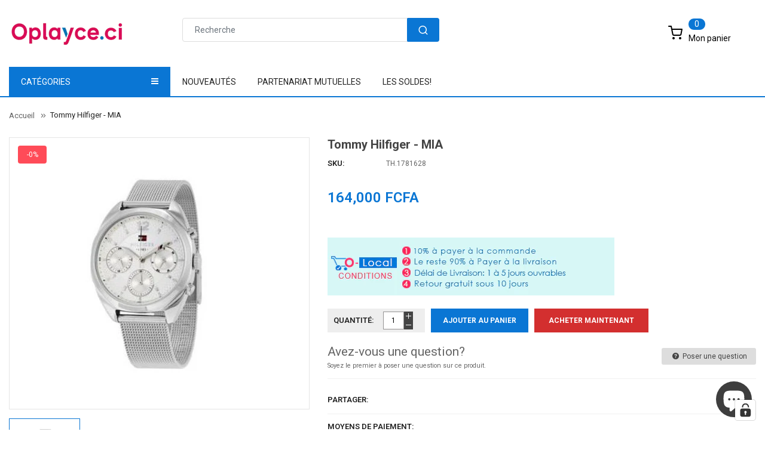

--- FILE ---
content_type: text/html; charset=utf-8
request_url: https://oplayce.ci/products/tommy-hilfiger-mia
body_size: 52504
content:
<!doctype html>
<!--[if IE 9]> <html class="ie9 no-js" lang="fr"> <![endif]-->
<!--[if (gt IE 9)|!(IE)]><!--> 
<html class="no-js" lang="fr"> <!--<![endif]-->
  <head>

    <!-- TikTok Pixel Code Start -->
<script>
!function (w, d, t) {
  w.TiktokAnalyticsObject=t;var ttq=w[t]=w[t]||[];ttq.methods=["page","track","identify","instances","debug","on","off","once","ready","alias","group","enableCookie","disableCookie","holdConsent","revokeConsent","grantConsent"],ttq.setAndDefer=function(t,e){t[e]=function(){t.push([e].concat(Array.prototype.slice.call(arguments,0)))}};for(var i=0;i<ttq.methods.length;i++)ttq.setAndDefer(ttq,ttq.methods[i]);ttq.instance=function(t){for(
var e=ttq._i[t]||[],n=0;n<ttq.methods.length;n++)ttq.setAndDefer(e,ttq.methods[n]);return e},ttq.load=function(e,n){var r="https://analytics.tiktok.com/i18n/pixel/events.js",o=n&&n.partner;ttq._i=ttq._i||{},ttq._i[e]=[],ttq._i[e]._u=r,ttq._t=ttq._t||{},ttq._t[e]=+new Date,ttq._o=ttq._o||{},ttq._o[e]=n||{};n=document.createElement("script")
;n.type="text/javascript",n.async=!0,n.src=r+"?sdkid="+e+"&lib="+t;e=document.getElementsByTagName("script")[0];e.parentNode.insertBefore(n,e)};


  ttq.load('D36OI4RC77UF115GB230');
  ttq.page();
}(window, document, 'ttq');
</script>
<!-- TikTok Pixel Code End -->

    <!-- Basic page -->
    <meta charset="utf-8">
    <meta name="viewport" content="width=device-width,user-scalable=1">
    <meta name="theme-color" content="#7796a8">
    <link rel="canonical" href="https://oplayce.ci/products/tommy-hilfiger-mia">

    <!-- Favicon -->
    
    <link rel="shortcut icon" href="//oplayce.ci/cdn/shop/files/Favicon_oplayce-1_32x32_bbc25611-3348-40d1-918b-c1398b16bddd_32x32.png?v=1618592689" type="image/png">
    

    <!-- Title and description -->
    <title>
      Tommy Hilfiger - MIA &ndash; Oplayce.ci
    </title>

    
    <meta name="description" content="Tommy Hilfiger - LIV Abidjan Oplayce.ci">
    
    
    <!-- Script -->
    
<script src="//ajax.googleapis.com/ajax/libs/jquery/1.11.0/jquery.min.js" ></script>
<script src="https://maxcdn.bootstrapcdn.com/bootstrap/4.0.0/js/bootstrap.min.js"></script>
<script src="//oplayce.ci/cdn/shop/t/14/assets/slick.min.js?v=89980774482270015571618496936" ></script>
<script src="//oplayce.ci/cdn/shop/t/14/assets/ss_custom.js?v=53388137459572843331618496938" ></script>
<script src="//oplayce.ci/cdn/shop/t/14/assets/jquery-cookie.min.js?v=9607349207001725821618496926" ></script>
<script src="//oplayce.ci/cdn/shopifycloud/storefront/assets/themes_support/api.jquery-7ab1a3a4.js" ></script>
<script src="//oplayce.ci/cdn/shop/t/14/assets/libs.js?v=36099204716578099311618496931" ></script>
<script src="//oplayce.ci/cdn/shop/t/14/assets/wish-list.js?v=155482163504671021941618496944" ></script>
<script src="//oplayce.ci/cdn/shop/t/14/assets/owl.carousel.min.js?v=75813715580695946121618496934" ></script>
<script src="//oplayce.ci/cdn/shopifycloud/storefront/assets/themes_support/option_selection-b017cd28.js" ></script>
<script src="//oplayce.ci/cdn/shop/t/14/assets/sticky-kit.min.js?v=39104861220950804071618496940" ></script>


<script src="//oplayce.ci/cdn/shop/t/14/assets/jquery.fancybox.pack.js?v=98388074616830255951618496928" ></script>


<script>
  
  window.money_format = "{{amount}} CFA";
  window.shop_currency = "XOF";
  window.show_multiple_currencies = true;
  window.use_color_swatch = true;
  window.file_url = "//oplayce.ci/cdn/shop/files/?v=38085"; 
  window.theme_load = "//oplayce.ci/cdn/shop/t/14/assets/ajax-loader.gif?v=41356863302472015721618496905"; 
  window.filter_mul_choice = true;
  //Product Detail - Add to cart
  window.btn_addToCart = '#btnAddtocart';
  window.product_detail_form = '#AddToCartForm';
  window.product_detail_name = '.product-info h1';
  window.product_detail_mainImg = '.product-single-photos img';
  window.addcart_susscess = "";
  window.cart_count = ".mini-cart .cart-count";
  window.cart_total = ".mini-cart .cart-total";
  window.addcart_susscess = "";
  window.trans_text = {
    in_stock: "en stock",
    many_in_stock: "Plusieurs en stock",
    out_of_stock: "En rupture",
    add_to_cart: "Ajouter au panier",
    sold_out: "Épuisé",
    unavailable: "Non disponible"
  };

</script>










    
 
 




<script>
  window.file_url = "//oplayce.ci/cdn/shop/files/?v=38085"; 
  window.theme_load = "//oplayce.ci/cdn/shop/t/14/assets/ajax-loader.gif?v=41356863302472015721618496905"; 

  window.filter_mul_choice = true;

  //Product Detail - Add to cart
  window.btn_addToCart = '#btnAddtocart';
  window.product_detail_form = '#AddToCartForm';
  window.product_detail_name = '.product-info h1';
  window.product_detail_mainImg = '.product-single-photos img';
  window.addcart_susscess = "popup";

  window.cart_count = ".mini-cart .cart-count";
  window.cart_total = ".mini-cart .cart-total";
  window.trans_text = {
    in_stock: "en stock",
    many_in_stock: "Plusieurs en stock",
    out_of_stock: "En rupture",
    add_to_cart: "Ajouter au panier",
    sold_out: "Épuisé",
    unavailable: "Non disponible"
  };	
</script>

    <link rel="stylesheet" href="//maxcdn.bootstrapcdn.com/font-awesome/4.7.0/css/font-awesome.min.css">
<link rel="stylesheet" type="text/css" href="//cdn.jsdelivr.net/jquery.slick/1.6.0/slick.css"/>
<link href="https://fonts.googleapis.com/icon?family=Material+Icons" rel="stylesheet">
<link href="//oplayce.ci/cdn/shop/t/14/assets/theme-config.scss.css?v=94477965838423721181768463613" rel="stylesheet" type="text/css" media="all" />
<link href="//oplayce.ci/cdn/shop/t/14/assets/theme-style.scss.css?v=136956505567134282731768463612" rel="stylesheet" type="text/css" media="all" />
<link href="//oplayce.ci/cdn/shop/t/14/assets/icomoon.scss.css?v=2921105492701623311618496963" rel="stylesheet" type="text/css" media="all" />
<link href="//oplayce.ci/cdn/shop/t/14/assets/theme-sections.scss.css?v=162505777186555898541696684719" rel="stylesheet" type="text/css" media="all" />
<link href="//oplayce.ci/cdn/shop/t/14/assets/theme-responsive.scss.css?v=111626690243962750101620662819" rel="stylesheet" type="text/css" media="all" />
<link href="//oplayce.ci/cdn/shop/t/14/assets/animate.css?v=59079090248366158511618496906" rel="stylesheet" type="text/css" media="all" />
<link href="//oplayce.ci/cdn/shop/t/14/assets/owl.carousel.min.css?v=100847393044616809951618496933" rel="stylesheet" type="text/css" media="all" />
<link href="//oplayce.ci/cdn/shop/t/14/assets/jquery.fancybox.css?v=137092036291199092101618496928" rel="stylesheet" type="text/css" media="all" />

    
<script type="text/javascript">
  WebFontConfig = {
    google: { families: [ 
      
          'Roboto:100,200,300,400,500,600,700,800,900'
	  
      
      
      	
      		,
      	      
        'Roboto:100,200,300,400,500,600,700,800,900'
	  
      
      
      	
      		,
      	      
        'Roboto:100,200,300,400,500,600,700,800,900'
	  
    ] }
  };
  (function() {
    var wf = document.createElement('script');
    wf.src = ('https:' == document.location.protocol ? 'https' : 'http') +
      '://ajax.googleapis.com/ajax/libs/webfont/1/webfont.js';
    wf.type = 'text/javascript';
    wf.async = 'true';
    var s = document.getElementsByTagName('script')[0];
    s.parentNode.insertBefore(wf, s);
  })(); 
</script>

    
    <!-- /snippets/social-meta-tags.liquid -->
<meta property="og:site_name" content="Oplayce.ci">
<meta property="og:url" content="https://oplayce.ci/products/tommy-hilfiger-mia">
<meta property="og:title" content="Tommy Hilfiger - MIA">
<meta property="og:type" content="product">
<meta property="og:description" content="Tommy Hilfiger - LIV Abidjan Oplayce.ci"><meta property="og:price:amount" content="164,000.00">
  <meta property="og:price:currency" content="XOF"><meta property="og:image" content="http://oplayce.ci/cdn/shop/products/1781628-max-370x450_1024x1024.jpg?v=1632155422">
<meta property="og:image:secure_url" content="https://oplayce.ci/cdn/shop/products/1781628-max-370x450_1024x1024.jpg?v=1632155422">

<meta name="twitter:site" content="@">
<meta name="twitter:card" content="summary_large_image">
<meta name="twitter:title" content="Tommy Hilfiger - MIA">
<meta name="twitter:description" content="Tommy Hilfiger - LIV Abidjan Oplayce.ci">

    
    <script>
      Shopify.Products.showRecentlyViewed( { howManyToShow:4 } );  
      Shopify.Products.recordRecentlyViewed();
    </script>
    
    <script>window.nfecShopVersion = '1768908607';window.nfecJsVersion = '449674';window.nfecCVersion = 56930</script> <script>window.nfecCLF=1;</script>

<!-- Avada Boost Sales Script -->




<script>const AVADA_SALES_POP_LAST_UPDATE = 1623504677814</script>
<script>const AVADA_ENHANCEMENTS = {};
          AVADA_ENHANCEMENTS.contentProtection = false;
          AVADA_ENHANCEMENTS.hideCheckoutButon = false;
          </script>



















<script>const AVADA_CDT = {};
      AVADA_CDT.template = "product";
      AVADA_CDT.collections = [];
      
      AVADA_CDT.collections.push("382556035");
      
      AVADA_CDT.collections.push("382656323");
      
      AVADA_CDT.collections.push("292979605658");
      
      AVADA_CDT.collections.push("382422147");
      
      AVADA_CDT.collections.push("289420247194");
      
      AVADA_CDT.collections.push("384796995");
      
      AVADA_CDT.collections.push("382676547");
      
      AVADA_CDT.collections.push("382676483");
      
      AVADA_CDT.collections.push("92001468506");
      
      AVADA_CDT.collections.push("91698430042");
      
      AVADA_CDT.collections.push("284881485978");
      
      const AVADA_INVQTY = {};
      
      AVADA_INVQTY[40918942482586] = 100;
      
      AVADA_CDT.cartitem = 0; AVADA_CDT.moneyformat = '{{amount}} FCFA'; AVADA_CDT.cartTotalPrice = 0; 
      AVADA_CDT.product = {"id": 7040442630298,"title": "Tommy Hilfiger - MIA","handle": "tommy-hilfiger-mia","vendor": "ZINO_BOUTIQUE",
          "type": "MONTRE","tags": ["BIJOUX \u0026 ACCESOIRES","MODE \u0026  PLUS","Montre Femme","MONTRE HOMME","MONTRES \u0026 ACCESSOIRES GARCONS","Montres \u0026 Accessoires Garçon","Montres Homme"],"price": 16400000,"price_min": 16400000,"price_max": 16400000, 
          "available": true,"price_varies": false,"compare_at_price": null,
          "compare_at_price_min": 0,"compare_at_price_max": 0,
          "compare_at_price_varies": false,"variants": [{"id":40918942482586,"title":"Default Title","option1":"Default Title","option2":null,"option3":null,"sku":"TH.1781628","requires_shipping":true,"taxable":false,"featured_image":null,"available":true,"name":"Tommy Hilfiger - MIA","public_title":null,"options":["Default Title"],"price":16400000,"weight":0,"compare_at_price":null,"inventory_quantity":35,"inventory_management":"shopify","inventory_policy":"deny","barcode":"","requires_selling_plan":false,"selling_plan_allocations":[]}],"featured_image": "\/\/oplayce.ci\/cdn\/shop\/products\/1781628-max-370x450.jpg?v=1632155422","images": ["\/\/oplayce.ci\/cdn\/shop\/products\/1781628-max-370x450.jpg?v=1632155422"]
          };
      </script>
<!-- /Avada Boost Sales Script -->

<script>window.performance && window.performance.mark && window.performance.mark('shopify.content_for_header.start');</script><meta name="google-site-verification" content="ScWMYbza2vyLFtLRx0l_AQyuYgaEAuJijTe0uGdnTNQ">
<meta name="facebook-domain-verification" content="5hgw39mb2mnjp62ipk0ueaymgwiqgn">
<meta name="google-site-verification" content="ScWMYbza2vyLFtLRx0l_AQyuYgaEAuJijTe0uGdnTNQ">
<meta id="shopify-digital-wallet" name="shopify-digital-wallet" content="/19430647/digital_wallets/dialog">
<link rel="alternate" type="application/json+oembed" href="https://oplayce.ci/products/tommy-hilfiger-mia.oembed">
<script async="async" src="/checkouts/internal/preloads.js?locale=fr-CI"></script>
<script id="shopify-features" type="application/json">{"accessToken":"6316ece6de81403447af286ba3ffbb16","betas":["rich-media-storefront-analytics"],"domain":"oplayce.ci","predictiveSearch":true,"shopId":19430647,"locale":"fr"}</script>
<script>var Shopify = Shopify || {};
Shopify.shop = "assektech.myshopify.com";
Shopify.locale = "fr";
Shopify.currency = {"active":"XOF","rate":"1.0"};
Shopify.country = "CI";
Shopify.theme = {"name":"Ss-alimart-home3","id":121820545178,"schema_name":"Ss_BigSale","schema_version":"1.0.0","theme_store_id":null,"role":"main"};
Shopify.theme.handle = "null";
Shopify.theme.style = {"id":null,"handle":null};
Shopify.cdnHost = "oplayce.ci/cdn";
Shopify.routes = Shopify.routes || {};
Shopify.routes.root = "/";</script>
<script type="module">!function(o){(o.Shopify=o.Shopify||{}).modules=!0}(window);</script>
<script>!function(o){function n(){var o=[];function n(){o.push(Array.prototype.slice.apply(arguments))}return n.q=o,n}var t=o.Shopify=o.Shopify||{};t.loadFeatures=n(),t.autoloadFeatures=n()}(window);</script>
<script id="shop-js-analytics" type="application/json">{"pageType":"product"}</script>
<script defer="defer" async type="module" src="//oplayce.ci/cdn/shopifycloud/shop-js/modules/v2/client.init-shop-cart-sync_DyYWCJny.fr.esm.js"></script>
<script defer="defer" async type="module" src="//oplayce.ci/cdn/shopifycloud/shop-js/modules/v2/chunk.common_BDBm0ZZC.esm.js"></script>
<script type="module">
  await import("//oplayce.ci/cdn/shopifycloud/shop-js/modules/v2/client.init-shop-cart-sync_DyYWCJny.fr.esm.js");
await import("//oplayce.ci/cdn/shopifycloud/shop-js/modules/v2/chunk.common_BDBm0ZZC.esm.js");

  window.Shopify.SignInWithShop?.initShopCartSync?.({"fedCMEnabled":true,"windoidEnabled":true});

</script>
<script>(function() {
  var isLoaded = false;
  function asyncLoad() {
    if (isLoaded) return;
    isLoaded = true;
    var urls = ["https:\/\/www.magisto.com\/media\/shopify\/magisto.js?shop=assektech.myshopify.com","https:\/\/cdnv2.zoomifi.com\/sales_pop\/pb_pop.js?v=47884\u0026shop=assektech.myshopify.com","https:\/\/d19ryi4p04wmcn.cloudfront.net\/static\/shopify_plugin\/app.b8a85304a50db14c5559.js?shop=assektech.myshopify.com","https:\/\/salespop.conversionbear.com\/script?app=salespop\u0026shop=assektech.myshopify.com","https:\/\/d5zu2f4xvqanl.cloudfront.net\/42\/fe\/loader_2.js?shop=assektech.myshopify.com","https:\/\/cdn5.hextom.com\/js\/vimotia.js?shop=assektech.myshopify.com","https:\/\/omnisnippet1.com\/platforms\/shopify.js?source=scriptTag\u0026v=2025-05-15T12\u0026shop=assektech.myshopify.com"];
    for (var i = 0; i < urls.length; i++) {
      var s = document.createElement('script');
      s.type = 'text/javascript';
      s.async = true;
      s.src = urls[i];
      var x = document.getElementsByTagName('script')[0];
      x.parentNode.insertBefore(s, x);
    }
  };
  if(window.attachEvent) {
    window.attachEvent('onload', asyncLoad);
  } else {
    window.addEventListener('load', asyncLoad, false);
  }
})();</script>
<script id="__st">var __st={"a":19430647,"offset":0,"reqid":"96e7ec8b-abbb-4c93-ad0c-6f7b25e0ccc0-1768909463","pageurl":"oplayce.ci\/products\/tommy-hilfiger-mia","u":"0941306c150d","p":"product","rtyp":"product","rid":7040442630298};</script>
<script>window.ShopifyPaypalV4VisibilityTracking = true;</script>
<script id="captcha-bootstrap">!function(){'use strict';const t='contact',e='account',n='new_comment',o=[[t,t],['blogs',n],['comments',n],[t,'customer']],c=[[e,'customer_login'],[e,'guest_login'],[e,'recover_customer_password'],[e,'create_customer']],r=t=>t.map((([t,e])=>`form[action*='/${t}']:not([data-nocaptcha='true']) input[name='form_type'][value='${e}']`)).join(','),a=t=>()=>t?[...document.querySelectorAll(t)].map((t=>t.form)):[];function s(){const t=[...o],e=r(t);return a(e)}const i='password',u='form_key',d=['recaptcha-v3-token','g-recaptcha-response','h-captcha-response',i],f=()=>{try{return window.sessionStorage}catch{return}},m='__shopify_v',_=t=>t.elements[u];function p(t,e,n=!1){try{const o=window.sessionStorage,c=JSON.parse(o.getItem(e)),{data:r}=function(t){const{data:e,action:n}=t;return t[m]||n?{data:e,action:n}:{data:t,action:n}}(c);for(const[e,n]of Object.entries(r))t.elements[e]&&(t.elements[e].value=n);n&&o.removeItem(e)}catch(o){console.error('form repopulation failed',{error:o})}}const l='form_type',E='cptcha';function T(t){t.dataset[E]=!0}const w=window,h=w.document,L='Shopify',v='ce_forms',y='captcha';let A=!1;((t,e)=>{const n=(g='f06e6c50-85a8-45c8-87d0-21a2b65856fe',I='https://cdn.shopify.com/shopifycloud/storefront-forms-hcaptcha/ce_storefront_forms_captcha_hcaptcha.v1.5.2.iife.js',D={infoText:'Protégé par hCaptcha',privacyText:'Confidentialité',termsText:'Conditions'},(t,e,n)=>{const o=w[L][v],c=o.bindForm;if(c)return c(t,g,e,D).then(n);var r;o.q.push([[t,g,e,D],n]),r=I,A||(h.body.append(Object.assign(h.createElement('script'),{id:'captcha-provider',async:!0,src:r})),A=!0)});var g,I,D;w[L]=w[L]||{},w[L][v]=w[L][v]||{},w[L][v].q=[],w[L][y]=w[L][y]||{},w[L][y].protect=function(t,e){n(t,void 0,e),T(t)},Object.freeze(w[L][y]),function(t,e,n,w,h,L){const[v,y,A,g]=function(t,e,n){const i=e?o:[],u=t?c:[],d=[...i,...u],f=r(d),m=r(i),_=r(d.filter((([t,e])=>n.includes(e))));return[a(f),a(m),a(_),s()]}(w,h,L),I=t=>{const e=t.target;return e instanceof HTMLFormElement?e:e&&e.form},D=t=>v().includes(t);t.addEventListener('submit',(t=>{const e=I(t);if(!e)return;const n=D(e)&&!e.dataset.hcaptchaBound&&!e.dataset.recaptchaBound,o=_(e),c=g().includes(e)&&(!o||!o.value);(n||c)&&t.preventDefault(),c&&!n&&(function(t){try{if(!f())return;!function(t){const e=f();if(!e)return;const n=_(t);if(!n)return;const o=n.value;o&&e.removeItem(o)}(t);const e=Array.from(Array(32),(()=>Math.random().toString(36)[2])).join('');!function(t,e){_(t)||t.append(Object.assign(document.createElement('input'),{type:'hidden',name:u})),t.elements[u].value=e}(t,e),function(t,e){const n=f();if(!n)return;const o=[...t.querySelectorAll(`input[type='${i}']`)].map((({name:t})=>t)),c=[...d,...o],r={};for(const[a,s]of new FormData(t).entries())c.includes(a)||(r[a]=s);n.setItem(e,JSON.stringify({[m]:1,action:t.action,data:r}))}(t,e)}catch(e){console.error('failed to persist form',e)}}(e),e.submit())}));const S=(t,e)=>{t&&!t.dataset[E]&&(n(t,e.some((e=>e===t))),T(t))};for(const o of['focusin','change'])t.addEventListener(o,(t=>{const e=I(t);D(e)&&S(e,y())}));const B=e.get('form_key'),M=e.get(l),P=B&&M;t.addEventListener('DOMContentLoaded',(()=>{const t=y();if(P)for(const e of t)e.elements[l].value===M&&p(e,B);[...new Set([...A(),...v().filter((t=>'true'===t.dataset.shopifyCaptcha))])].forEach((e=>S(e,t)))}))}(h,new URLSearchParams(w.location.search),n,t,e,['guest_login'])})(!0,!0)}();</script>
<script integrity="sha256-4kQ18oKyAcykRKYeNunJcIwy7WH5gtpwJnB7kiuLZ1E=" data-source-attribution="shopify.loadfeatures" defer="defer" src="//oplayce.ci/cdn/shopifycloud/storefront/assets/storefront/load_feature-a0a9edcb.js" crossorigin="anonymous"></script>
<script data-source-attribution="shopify.dynamic_checkout.dynamic.init">var Shopify=Shopify||{};Shopify.PaymentButton=Shopify.PaymentButton||{isStorefrontPortableWallets:!0,init:function(){window.Shopify.PaymentButton.init=function(){};var t=document.createElement("script");t.src="https://oplayce.ci/cdn/shopifycloud/portable-wallets/latest/portable-wallets.fr.js",t.type="module",document.head.appendChild(t)}};
</script>
<script data-source-attribution="shopify.dynamic_checkout.buyer_consent">
  function portableWalletsHideBuyerConsent(e){var t=document.getElementById("shopify-buyer-consent"),n=document.getElementById("shopify-subscription-policy-button");t&&n&&(t.classList.add("hidden"),t.setAttribute("aria-hidden","true"),n.removeEventListener("click",e))}function portableWalletsShowBuyerConsent(e){var t=document.getElementById("shopify-buyer-consent"),n=document.getElementById("shopify-subscription-policy-button");t&&n&&(t.classList.remove("hidden"),t.removeAttribute("aria-hidden"),n.addEventListener("click",e))}window.Shopify?.PaymentButton&&(window.Shopify.PaymentButton.hideBuyerConsent=portableWalletsHideBuyerConsent,window.Shopify.PaymentButton.showBuyerConsent=portableWalletsShowBuyerConsent);
</script>
<script>
  function portableWalletsCleanup(e){e&&e.src&&console.error("Failed to load portable wallets script "+e.src);var t=document.querySelectorAll("shopify-accelerated-checkout .shopify-payment-button__skeleton, shopify-accelerated-checkout-cart .wallet-cart-button__skeleton"),e=document.getElementById("shopify-buyer-consent");for(let e=0;e<t.length;e++)t[e].remove();e&&e.remove()}function portableWalletsNotLoadedAsModule(e){e instanceof ErrorEvent&&"string"==typeof e.message&&e.message.includes("import.meta")&&"string"==typeof e.filename&&e.filename.includes("portable-wallets")&&(window.removeEventListener("error",portableWalletsNotLoadedAsModule),window.Shopify.PaymentButton.failedToLoad=e,"loading"===document.readyState?document.addEventListener("DOMContentLoaded",window.Shopify.PaymentButton.init):window.Shopify.PaymentButton.init())}window.addEventListener("error",portableWalletsNotLoadedAsModule);
</script>

<script type="module" src="https://oplayce.ci/cdn/shopifycloud/portable-wallets/latest/portable-wallets.fr.js" onError="portableWalletsCleanup(this)" crossorigin="anonymous"></script>
<script nomodule>
  document.addEventListener("DOMContentLoaded", portableWalletsCleanup);
</script>

<script id='scb4127' type='text/javascript' async='' src='https://oplayce.ci/cdn/shopifycloud/privacy-banner/storefront-banner.js'></script><link id="shopify-accelerated-checkout-styles" rel="stylesheet" media="screen" href="https://oplayce.ci/cdn/shopifycloud/portable-wallets/latest/accelerated-checkout-backwards-compat.css" crossorigin="anonymous">
<style id="shopify-accelerated-checkout-cart">
        #shopify-buyer-consent {
  margin-top: 1em;
  display: inline-block;
  width: 100%;
}

#shopify-buyer-consent.hidden {
  display: none;
}

#shopify-subscription-policy-button {
  background: none;
  border: none;
  padding: 0;
  text-decoration: underline;
  font-size: inherit;
  cursor: pointer;
}

#shopify-subscription-policy-button::before {
  box-shadow: none;
}

      </style>
<script id="sections-script" data-sections="ss-facebook-message" defer="defer" src="//oplayce.ci/cdn/shop/t/14/compiled_assets/scripts.js?v=38085"></script>
<script>window.performance && window.performance.mark && window.performance.mark('shopify.content_for_header.end');</script>
    <style>
      .fixed-bottom-left {
        display:none;
      }
    </style>
    
    <meta name="facebook-domain-verification" content="61cpyjw51mxcubnenv7869ws516q03" />
    
  <!-- BEGIN app block: shopify://apps/complianz-gdpr-cookie-consent/blocks/bc-block/e49729f0-d37d-4e24-ac65-e0e2f472ac27 -->

    
    
    
<link id='complianz-css' rel="stylesheet" href=https://cdn.shopify.com/extensions/019a2fb2-ee57-75e6-ac86-acfd14822c1d/gdpr-legal-cookie-74/assets/complainz.css media="print" onload="this.media='all'">
    <style>
        #Compliance-iframe.Compliance-iframe-branded > div.purposes-header,
        #Compliance-iframe.Compliance-iframe-branded > div.cmplc-cmp-header,
        #purposes-container > div.purposes-header,
        #Compliance-cs-banner .Compliance-cs-brand {
            background-color: #ffffff !important;
            color: #000000!important;
        }
        #Compliance-iframe.Compliance-iframe-branded .purposes-header .cmplc-btn-cp ,
        #Compliance-iframe.Compliance-iframe-branded .purposes-header .cmplc-btn-cp:hover,
        #Compliance-iframe.Compliance-iframe-branded .purposes-header .cmplc-btn-back:hover  {
            background-color: #ffffff !important;
            opacity: 1 !important;
        }
        #Compliance-cs-banner .cmplc-toggle .cmplc-toggle-label {
            color: !important;
        }
        #Compliance-iframe.Compliance-iframe-branded .purposes-header .cmplc-btn-cp:hover,
        #Compliance-iframe.Compliance-iframe-branded .purposes-header .cmplc-btn-back:hover {
            background-color: !important;
            color: !important;
        }
        #Compliance-cs-banner #Compliance-cs-title {
            font-size: 14px !important;
        }
        #Compliance-cs-banner .Compliance-cs-content,
        #Compliance-cs-title,
        .cmplc-toggle-checkbox.granular-control-checkbox span {
            background-color: #FFFFFF !important;
            color: #0A0A0A !important;
            font-size: 14px !important;
        }
        #Compliance-cs-banner .Compliance-cs-close-btn {
            font-size: 14px !important;
            background-color: #FFFFFF !important;
        }
        #Compliance-cs-banner .Compliance-cs-opt-group {
            color: #FFFFFF !important;
        }
        #Compliance-cs-banner .Compliance-cs-opt-group button,
        .Compliance-alert button.Compliance-button-cancel {
            background-color: #FFFFFF!important;
            color: #007BBC!important;
        }
        #Compliance-cs-banner .Compliance-cs-opt-group button.Compliance-cs-accept-btn,
        #Compliance-cs-banner .Compliance-cs-opt-group button.Compliance-cs-btn-primary,
        .Compliance-alert button.Compliance-button-confirm {
            background-color: #007BBC !important;
            color: #FFFFFF !important;
        }
        #Compliance-cs-banner .Compliance-cs-opt-group button.Compliance-cs-reject-btn {
            background-color: #007BBC!important;
            color: #FFFFFF!important;
        }

        #Compliance-cs-banner .Compliance-banner-content button {
            cursor: pointer !important;
            color: currentColor !important;
            text-decoration: underline !important;
            border: none !important;
            background-color: transparent !important;
            font-size: 100% !important;
            padding: 0 !important;
        }

        #Compliance-cs-banner .Compliance-cs-opt-group button {
            border-radius: 4px !important;
            padding-block: 10px !important;
        }
        @media (min-width: 640px) {
            #Compliance-cs-banner.Compliance-cs-default-floating:not(.Compliance-cs-top):not(.Compliance-cs-center) .Compliance-cs-container, #Compliance-cs-banner.Compliance-cs-default-floating:not(.Compliance-cs-bottom):not(.Compliance-cs-center) .Compliance-cs-container, #Compliance-cs-banner.Compliance-cs-default-floating.Compliance-cs-center:not(.Compliance-cs-top):not(.Compliance-cs-bottom) .Compliance-cs-container {
                width: 560px !important;
            }
            #Compliance-cs-banner.Compliance-cs-default-floating:not(.Compliance-cs-top):not(.Compliance-cs-center) .Compliance-cs-opt-group, #Compliance-cs-banner.Compliance-cs-default-floating:not(.Compliance-cs-bottom):not(.Compliance-cs-center) .Compliance-cs-opt-group, #Compliance-cs-banner.Compliance-cs-default-floating.Compliance-cs-center:not(.Compliance-cs-top):not(.Compliance-cs-bottom) .Compliance-cs-opt-group {
                flex-direction: row !important;
            }
            #Compliance-cs-banner .Compliance-cs-opt-group button:not(:last-of-type),
            #Compliance-cs-banner .Compliance-cs-opt-group button {
                margin-right: 4px !important;
            }
            #Compliance-cs-banner .Compliance-cs-container .Compliance-cs-brand {
                position: absolute !important;
                inset-block-start: 6px;
            }
        }
        #Compliance-cs-banner.Compliance-cs-default-floating:not(.Compliance-cs-top):not(.Compliance-cs-center) .Compliance-cs-opt-group > div, #Compliance-cs-banner.Compliance-cs-default-floating:not(.Compliance-cs-bottom):not(.Compliance-cs-center) .Compliance-cs-opt-group > div, #Compliance-cs-banner.Compliance-cs-default-floating.Compliance-cs-center:not(.Compliance-cs-top):not(.Compliance-cs-bottom) .Compliance-cs-opt-group > div {
            flex-direction: row-reverse;
            width: 100% !important;
        }

        .Compliance-cs-brand-badge-outer, .Compliance-cs-brand-badge, #Compliance-cs-banner.Compliance-cs-default-floating.Compliance-cs-bottom .Compliance-cs-brand-badge-outer,
        #Compliance-cs-banner.Compliance-cs-default.Compliance-cs-bottom .Compliance-cs-brand-badge-outer,
        #Compliance-cs-banner.Compliance-cs-default:not(.Compliance-cs-left) .Compliance-cs-brand-badge-outer,
        #Compliance-cs-banner.Compliance-cs-default-floating:not(.Compliance-cs-left) .Compliance-cs-brand-badge-outer {
            display: none !important
        }

        #Compliance-cs-banner:not(.Compliance-cs-top):not(.Compliance-cs-bottom) .Compliance-cs-container.Compliance-cs-themed {
            flex-direction: row !important;
        }

        #Compliance-cs-banner #Compliance-cs-title,
        #Compliance-cs-banner #Compliance-cs-custom-title {
            justify-self: center !important;
            font-size: 14px !important;
            font-family: -apple-system,sans-serif !important;
            margin-inline: auto !important;
            width: 55% !important;
            text-align: center;
            font-weight: 600;
            visibility: unset;
        }

        @media (max-width: 640px) {
            #Compliance-cs-banner #Compliance-cs-title,
            #Compliance-cs-banner #Compliance-cs-custom-title {
                display: block;
            }
        }

        #Compliance-cs-banner .Compliance-cs-brand img {
            max-width: 110px !important;
            min-height: 32px !important;
        }
        #Compliance-cs-banner .Compliance-cs-container .Compliance-cs-brand {
            background: none !important;
            padding: 0px !important;
            margin-block-start:10px !important;
            margin-inline-start:16px !important;
        }

        #Compliance-cs-banner .Compliance-cs-opt-group button {
            padding-inline: 4px !important;
        }

    </style>
    
    
    
    

    <script type="text/javascript">
        function loadScript(src) {
            return new Promise((resolve, reject) => {
                const s = document.createElement("script");
                s.src = src;
                s.charset = "UTF-8";
                s.onload = resolve;
                s.onerror = reject;
                document.head.appendChild(s);
            });
        }

        function filterGoogleConsentModeURLs(domainsArray) {
            const googleConsentModeComplianzURls = [
                // 197, # Google Tag Manager:
                {"domain":"s.www.googletagmanager.com", "path":""},
                {"domain":"www.tagmanager.google.com", "path":""},
                {"domain":"www.googletagmanager.com", "path":""},
                {"domain":"googletagmanager.com", "path":""},
                {"domain":"tagassistant.google.com", "path":""},
                {"domain":"tagmanager.google.com", "path":""},

                // 2110, # Google Analytics 4:
                {"domain":"www.analytics.google.com", "path":""},
                {"domain":"www.google-analytics.com", "path":""},
                {"domain":"ssl.google-analytics.com", "path":""},
                {"domain":"google-analytics.com", "path":""},
                {"domain":"analytics.google.com", "path":""},
                {"domain":"region1.google-analytics.com", "path":""},
                {"domain":"region1.analytics.google.com", "path":""},
                {"domain":"*.google-analytics.com", "path":""},
                {"domain":"www.googletagmanager.com", "path":"/gtag/js?id=G"},
                {"domain":"googletagmanager.com", "path":"/gtag/js?id=UA"},
                {"domain":"www.googletagmanager.com", "path":"/gtag/js?id=UA"},
                {"domain":"googletagmanager.com", "path":"/gtag/js?id=G"},

                // 177, # Google Ads conversion tracking:
                {"domain":"googlesyndication.com", "path":""},
                {"domain":"media.admob.com", "path":""},
                {"domain":"gmodules.com", "path":""},
                {"domain":"ad.ytsa.net", "path":""},
                {"domain":"dartmotif.net", "path":""},
                {"domain":"dmtry.com", "path":""},
                {"domain":"go.channelintelligence.com", "path":""},
                {"domain":"googleusercontent.com", "path":""},
                {"domain":"googlevideo.com", "path":""},
                {"domain":"gvt1.com", "path":""},
                {"domain":"links.channelintelligence.com", "path":""},
                {"domain":"obrasilinteirojoga.com.br", "path":""},
                {"domain":"pcdn.tcgmsrv.net", "path":""},
                {"domain":"rdr.tag.channelintelligence.com", "path":""},
                {"domain":"static.googleadsserving.cn", "path":""},
                {"domain":"studioapi.doubleclick.com", "path":""},
                {"domain":"teracent.net", "path":""},
                {"domain":"ttwbs.channelintelligence.com", "path":""},
                {"domain":"wtb.channelintelligence.com", "path":""},
                {"domain":"youknowbest.com", "path":""},
                {"domain":"doubleclick.net", "path":""},
                {"domain":"redirector.gvt1.com", "path":""},

                //116, # Google Ads Remarketing
                {"domain":"googlesyndication.com", "path":""},
                {"domain":"media.admob.com", "path":""},
                {"domain":"gmodules.com", "path":""},
                {"domain":"ad.ytsa.net", "path":""},
                {"domain":"dartmotif.net", "path":""},
                {"domain":"dmtry.com", "path":""},
                {"domain":"go.channelintelligence.com", "path":""},
                {"domain":"googleusercontent.com", "path":""},
                {"domain":"googlevideo.com", "path":""},
                {"domain":"gvt1.com", "path":""},
                {"domain":"links.channelintelligence.com", "path":""},
                {"domain":"obrasilinteirojoga.com.br", "path":""},
                {"domain":"pcdn.tcgmsrv.net", "path":""},
                {"domain":"rdr.tag.channelintelligence.com", "path":""},
                {"domain":"static.googleadsserving.cn", "path":""},
                {"domain":"studioapi.doubleclick.com", "path":""},
                {"domain":"teracent.net", "path":""},
                {"domain":"ttwbs.channelintelligence.com", "path":""},
                {"domain":"wtb.channelintelligence.com", "path":""},
                {"domain":"youknowbest.com", "path":""},
                {"domain":"doubleclick.net", "path":""},
                {"domain":"redirector.gvt1.com", "path":""}
            ];

            if (!Array.isArray(domainsArray)) { 
                return [];
            }

            const blockedPairs = new Map();
            for (const rule of googleConsentModeComplianzURls) {
                if (!blockedPairs.has(rule.domain)) {
                    blockedPairs.set(rule.domain, new Set());
                }
                blockedPairs.get(rule.domain).add(rule.path);
            }

            return domainsArray.filter(item => {
                const paths = blockedPairs.get(item.d);
                return !(paths && paths.has(item.p));
            });
        }

        function setupAutoblockingByDomain() {
            // autoblocking by domain
            const autoblockByDomainArray = [];
            const prefixID = '10000' // to not get mixed with real metis ids
            let cmpBlockerDomains = []
            let cmpCmplcVendorsPurposes = {}
            let counter = 1
            for (const object of autoblockByDomainArray) {
                cmpBlockerDomains.push({
                    d: object.d,
                    p: object.path,
                    v: prefixID + counter,
                });
                counter++;
            }
            
            counter = 1
            for (const object of autoblockByDomainArray) {
                cmpCmplcVendorsPurposes[prefixID + counter] = object?.p ?? '1';
                counter++;
            }

            Object.defineProperty(window, "cmp_cmplc_vendors_purposes", {
                get() {
                    return cmpCmplcVendorsPurposes;
                },
                set(value) {
                    cmpCmplcVendorsPurposes = { ...cmpCmplcVendorsPurposes, ...value };
                }
            });
            const basicGmc = true;


            Object.defineProperty(window, "cmp_importblockerdomains", {
                get() {
                    if (basicGmc) {
                        return filterGoogleConsentModeURLs(cmpBlockerDomains);
                    }
                    return cmpBlockerDomains;
                },
                set(value) {
                    cmpBlockerDomains = [ ...cmpBlockerDomains, ...value ];
                }
            });
        }

        function enforceRejectionRecovery() {
            const base = (window._cmplc = window._cmplc || {});
            const featuresHolder = {};

            function lockFlagOn(holder) {
                const desc = Object.getOwnPropertyDescriptor(holder, 'rejection_recovery');
                if (!desc) {
                    Object.defineProperty(holder, 'rejection_recovery', {
                        get() { return true; },
                        set(_) { /* ignore */ },
                        enumerable: true,
                        configurable: false
                    });
                }
                return holder;
            }

            Object.defineProperty(base, 'csFeatures', {
                configurable: false,
                enumerable: true,
                get() {
                    return featuresHolder;
                },
                set(obj) {
                    if (obj && typeof obj === 'object') {
                        Object.keys(obj).forEach(k => {
                            if (k !== 'rejection_recovery') {
                                featuresHolder[k] = obj[k];
                            }
                        });
                    }
                    // we lock it, it won't try to redefine
                    lockFlagOn(featuresHolder);
                }
            });

            // Ensure an object is exposed even if read early
            if (!('csFeatures' in base)) {
                base.csFeatures = {};
            } else {
                // If someone already set it synchronously, merge and lock now.
                base.csFeatures = base.csFeatures;
            }
        }

        function splitDomains(joinedString) {
            if (!joinedString) {
                return []; // empty string -> empty array
            }
            return joinedString.split(";");
        }

        function setupWhitelist() {
            // Whitelist by domain:
            const whitelistString = "";
            const whitelist_array = [...splitDomains(whitelistString)];
            if (Array.isArray(window?.cmp_block_ignoredomains)) {
                window.cmp_block_ignoredomains = [...whitelist_array, ...window.cmp_block_ignoredomains];
            }
        }

        async function initCompliance() {
            const currentCsConfiguration = {"banner":{"acceptButtonDisplay":true,"rejectButtonDisplay":true,"customizeButtonDisplay":true,"position":"float-center","backgroundOverlay":false,"fontSize":"14px","content":"","acceptButtonCaption":"","rejectButtonCaption":"","customizeButtonCaption":"","backgroundColor":"#FFFFFF","cookiePolicyLinkColor":"#4DA8DA","textColor":"#0A0A0A","acceptButtonColor":"#007BBC","acceptButtonCaptionColor":"#FFFFFF","rejectButtonColor":"#007BBC","rejectButtonCaptionColor":"#FFFFFF","customizeButtonColor":"#FFFFFF","customizeButtonCaptionColor":"#007BBC","applyStyles":"false","logo":""},"privacyWidget":true,"siteId":4387197,"cookiePolicyIds":{"en":57400444}};
            const preview_config = {"format_and_position":{"has_background_overlay":false,"position":"float-center"},"text":{"fontsize":"14px","content":{"title":{"bg":"","ca":"","cs":"","da":"","de":"","el":"","en":"","en-GB":"","es":"","et":"","fi":"","fr":"","hr":"","hu":"","it":"","lt":"","lv":"","nl":"","no":"","pl":"","pt":"","pt-BR":"","ro":"","ru":"","sk":"","sl":"","sv":""},"hideTitle":false,"main":{"bg":"","ca":"","cs":"","da":"","de":"","el":"","en":"","en-GB":"","es":"","et":"","fi":"","fr":"","hr":"","hu":"","it":"","lt":"","lv":"","nl":"","no":"","pl":"","pt":"","pt-BR":"","ro":"","ru":"","sk":"","sl":"","sv":""},"accept":{"bg":"","ca":"","cs":"","da":"","de":"","el":"","en":"","en-GB":"","es":"","et":"","fi":"","fr":"","hr":"","hu":"","it":"","lt":"","lv":"","nl":"","no":"","pl":"","pt":"","pt-BR":"","ro":"","ru":"","sk":"","sl":"","sv":""},"reject":{"bg":"","ca":"","cs":"","da":"","de":"","el":"","en":"","en-GB":"","es":"","et":"","fi":"","fr":"","hr":"","hu":"","it":"","lt":"","lv":"","nl":"","no":"","pl":"","pt":"","pt-BR":"","ro":"","ru":"","sk":"","sl":"","sv":""},"learnMore":{"bg":"","ca":"","cs":"","da":"","de":"","el":"","en":"","en-GB":"","es":"","et":"","fi":"","fr":"","hr":"","hu":"","it":"","lt":"","lv":"","nl":"","no":"","pl":"","pt":"","pt-BR":"","ro":"","ru":"","sk":"","sl":"","sv":""},"cp_caption":{"bg":"","ca":"","cs":"","da":"","de":"","el":"","en":"","en-GB":"","es":"","et":"","fi":"","fr":"","hr":"","hu":"","it":"","lt":"","lv":"","nl":"","no":"","pl":"","pt":"","pt-BR":"","ro":"","ru":"","sk":"","sl":"","sv":""}}},"theme":{"setting_type":0,"standard":{"subtype":"light"},"color":{"selected_color":"Mint","selected_color_style":"neutral"},"custom":{"main":{"background":"#ffffff","text":"#000000"},"acceptButton":{"background":"#ffffff","text":"#000000"},"rejectButton":{"background":"#ffffff","text":"#000000"},"learnMoreButton":{"background":"#ffffff","text":"#000000"}},"logo":{"type":0,"add_from_url":{"url":"","brand_header_color":"#ffffff","brand_text_color":"#000000"},"upload":{"src":"","brand_header_color":"#ffffff","brand_text_color":"#000000"}}},"privacyWidget":true,"cookiePolicyPageUrl":"\/pages\/cookie-policy","privacyPolicyPageUrl":"\/policies\/privacy-policy","primaryDomain":"https:\/\/oplayce.ci"};
            const settings = {"businessLocation":null,"targetRegions":[],"legislations":{"isAutomatic":true,"customLegislations":{"gdprApplies":true,"usprApplies":false,"ccpaApplies":false,"lgpdApplies":false}},"googleConsentMode":true,"microsoftConsentMode":false,"enableTcf":false,"fallbackLanguage":"en","emailNotification":true,"disableAutoBlocking":false,"enableAdvanceGCM":true};

            const supportedLangs = [
            'bg','ca','cs','da','de','el','en','en-GB','es','et',
            'fi','fr','hr','hu','it','lt','lv','nl','no','pl',
            'pt','pt-BR','ro','ru','sk','sl','sv'
            ];

            // Build i18n map; prefer globals (e.g., window.it / window.en) if your locale files define them,
            // otherwise fall back to Liquid-injected JSON (cleaned_*).
            const currentLang = "fr";
            const fallbackLang = "en";

            let cmplc_i18n = {};

            // fallback first
            (function attachFallback() {
                // If your external locale file defines a global like "window[<lang>]"
                if (typeof window[fallbackLang] !== "undefined") {
                    cmplc_i18n[fallbackLang] = window[fallbackLang];
                    return;
                }
            })();

            // then current
            (function attachCurrent() {
            if (supportedLangs.includes(currentLang)) {
                if (typeof window[currentLang] !== "undefined") {
                    cmplc_i18n[currentLang] = window[currentLang];
                    return;
                }
            }
            })();

            const isPrimaryLang = true;
            const primaryDomain = "https://oplayce.ci";
            const cookiePolicyPageUrl = "/pages/cookie-policy";
            const privacyPolicyPageUrl = "/policies/privacy-policy";

            const cookiePolicyId =
            currentCsConfiguration?.cookiePolicyIds[currentLang] ??
            currentCsConfiguration?.cookiePolicyIds[fallbackLang];

            // 🔴 IMPORTANT: make _cmplc global
            window._cmplc = window?._cmplc || [];
            const _cmplc = window._cmplc;

            _cmplc.csConfiguration = {
                ..._cmplc.csConfiguration,
                ...currentCsConfiguration,
                cookiePolicyId,
                consentOnContinuedBrowsing:  false,
                perPurposeConsent:           true,
                countryDetection:            true,
                enableGdpr:                  settings?.legislations?.customLegislations?.gdprApplies,
                enableUspr:                  settings?.legislations?.customLegislations?.usprApplies,
                enableCcpa:                  settings?.legislations?.customLegislations?.ccpaApplies,
                enableLgpd:                  settings?.legislations?.customLegislations?.lgpdApplies,
                googleConsentMode:           settings?.googleConsentMode,
                uetConsentMode:              settings?.microsoftConsentMode,
                enableTcf:                   settings?.enableTcf,
                tcfPublisherCC:              settings?.businessLocation,
                lang:                        supportedLangs.includes(currentLang) ? currentLang : fallbackLang,
                i18n:                        cmplc_i18n,
                brand:                       'Complianz',
                cookiePolicyInOtherWindow:   true,
                cookiePolicyUrl:             `${primaryDomain}${isPrimaryLang ? '' : '/' + currentLang}${cookiePolicyPageUrl}`,
                privacyPolicyUrl:            `${primaryDomain}${isPrimaryLang ? '' : '/' + currentLang}${privacyPolicyPageUrl}`,
                floatingPreferencesButtonDisplay: currentCsConfiguration?.privacyWidget ? (currentCsConfiguration?.banner?.privacyWidgetPosition ?? 'bottom-right') : false,
                cmpId:                       { tcf: 332 },
                callback:                    {},
                purposes:                    "1, 2, 3, 4, 5",
                promptToAcceptOnBlockedElements: true,
                googleEnableAdvertiserConsentMode: settings?.googleConsentMode && settings?.enableTcf
            };

            const customeContent = preview_config?.text?.content ?? {};
            const titleContent =
            customeContent?.title?.hasOwnProperty(currentLang) ? customeContent?.title[currentLang] :
            customeContent?.title?.hasOwnProperty(fallbackLang) ? customeContent?.title[fallbackLang] : '';
            let mainContent =
            customeContent?.main?.hasOwnProperty(currentLang) ? customeContent?.main[currentLang] :
            customeContent?.main?.hasOwnProperty(fallbackLang) ? customeContent?.main[fallbackLang] : '';
            if (titleContent !== '') {
            mainContent = mainContent !== '' ? `<h2 id='Compliance-cs-custom-title'>${titleContent}</h2>${mainContent}` : '';
            }

            _cmplc.csConfiguration.banner = {
            ..._cmplc.csConfiguration.banner,
            content: mainContent,
            acceptButtonCaption:
                customeContent?.accept?.hasOwnProperty(currentLang) ? customeContent?.accept[currentLang] :
                customeContent?.accept?.hasOwnProperty(fallbackLang) ? customeContent?.accept[fallbackLang] : '',
            rejectButtonCaption:
                customeContent?.reject?.hasOwnProperty(currentLang) ? customeContent?.reject[currentLang] :
                customeContent?.reject?.hasOwnProperty(fallbackLang) ? customeContent?.reject[fallbackLang] : '',
            customizeButtonCaption:
                customeContent?.learnMore?.hasOwnProperty(currentLang) ? customeContent?.learnMore[currentLang] :
                customeContent?.learnMore?.hasOwnProperty(fallbackLang) ? customeContent?.learnMore[fallbackLang] : '',
            cookiePolicyLinkCaption:
                customeContent?.cp_caption?.hasOwnProperty(currentLang) ? customeContent?.cp_caption[currentLang] :
                customeContent?.cp_caption?.hasOwnProperty(fallbackLang) ? customeContent?.cp_caption[fallbackLang] : '',
            };

            var onPreferenceExpressedOrNotNeededCallback = function(prefs) {
                var isPrefEmpty = !prefs || Object.keys(prefs).length === 0;
                var consent = isPrefEmpty ? _cmplc.cs.api.getPreferences() : prefs;
                var shopifyPurposes = {
                    "analytics": [4, 's'],
                    "marketing": [5, 'adv'],
                    "preferences": [2, 3],
                    "sale_of_data": ['s', 'sh'],
                }
                var expressedConsent = {};
                Object.keys(shopifyPurposes).forEach(function(purposeItem) {
                    var purposeExpressed = null
                    shopifyPurposes[purposeItem].forEach(item => {
                    if (consent.purposes && typeof consent.purposes[item] === 'boolean') {
                        purposeExpressed = consent.purposes[item];
                    }
                    if (consent.uspr && typeof consent.uspr[item] === 'boolean' && purposeExpressed !== false) {
                        purposeExpressed = consent.uspr[item];
                    }
                    })
                    if (typeof purposeExpressed === 'boolean') {
                        expressedConsent[purposeItem] = purposeExpressed;
                    }
                })

                var oldConsentOfCustomer = Shopify.customerPrivacy.currentVisitorConsent();
                if (oldConsentOfCustomer["sale_of_data"] !== 'no') {
                    expressedConsent["sale_of_data"] = true;
                }

                window.Shopify.customerPrivacy.setTrackingConsent(expressedConsent, function() {});
            }

            var onCcpaOptOutCallback = function () {
                window.Shopify.customerPrivacy.setTrackingConsent({ "sale_of_data": false });
            }
        
            var onReady = function () {
                const currentConsent = window.Shopify.customerPrivacy.currentVisitorConsent();
                delete currentConsent['sale_of_data'];
                if (Object.values(currentConsent).some(consent => consent !== '') || !_cmplc.cs.state.needsConsent) {
                    return;
                }
                window._cmplc.cs.api.showBanner();
            }

            _cmplc.csConfiguration.callback.onPreferenceExpressedOrNotNeeded = onPreferenceExpressedOrNotNeededCallback;
            _cmplc.csConfiguration.callback.onCcpaOptOut = onCcpaOptOutCallback;
            _cmplc.csConfiguration.callback.onReady = onReady;

            window.dispatchEvent(new CustomEvent('cmplc::configurationIsSet'));
            window.COMPLIANZ_CONFIGURATION_IS_SET = true;

            if (settings?.disableAutoBlocking === true) {
                await loadScript(`https://cs.complianz.io/sync/${currentCsConfiguration.siteId}.js`)
                return;
            }

            // Load Complianz autoblocking AFTER config is set and global
            await loadScript(`https://cs.complianz.io/autoblocking/${currentCsConfiguration.siteId}.js`)
        }

        Promise.all([
            loadScript("https://cdn.shopify.com/extensions/019a2fb2-ee57-75e6-ac86-acfd14822c1d/gdpr-legal-cookie-74/assets/fr.js"),
            loadScript("https://cdn.shopify.com/extensions/019a2fb2-ee57-75e6-ac86-acfd14822c1d/gdpr-legal-cookie-74/assets/en.js"),
        ]).then(async () => {
            // Autoblocking by domain:
            enforceRejectionRecovery();
            setupAutoblockingByDomain();
            await initCompliance();
            
        }).catch(async (err) => {
            console.error("Failed to load locale scripts:", err);
            // Autoblocking by domain:
            setupAutoblockingByDomain();
            await initCompliance();
        }).finally(() => {
            // Whitelist by domain:
            setupWhitelist();
            loadScript("https://cdn.complianz.io/cs/compliance_cs.js");
            if(false == true) {
                loadScript("https://cdn.complianz.io/cs/tcf/stub-v2.js");
                loadScript("https://cdn.complianz.io/cs/tcf/safe-tcf-v2.js");
            }
            if(false == true) {
                loadScript("//cdn.complianz.io/cs/gpp/stub.js");
            }
        });
    </script>

    <script>
        window.Shopify.loadFeatures(
            [
                {
                name: 'consent-tracking-api',
                version: '0.1',
                },
            ],
            function(error) {
                if (error) {
                throw error;
                }
            }
        );
    </script>


<!-- END app block --><!-- BEGIN app block: shopify://apps/frequently-bought/blocks/app-embed-block/b1a8cbea-c844-4842-9529-7c62dbab1b1f --><script>
    window.codeblackbelt = window.codeblackbelt || {};
    window.codeblackbelt.shop = window.codeblackbelt.shop || 'assektech.myshopify.com';
    
        window.codeblackbelt.productId = 7040442630298;</script><script src="//cdn.codeblackbelt.com/widgets/frequently-bought-together/main.min.js?version=2026012011+0000" async></script>
 <!-- END app block --><script src="https://cdn.shopify.com/extensions/e4b3a77b-20c9-4161-b1bb-deb87046128d/inbox-1253/assets/inbox-chat-loader.js" type="text/javascript" defer="defer"></script>
<link href="https://monorail-edge.shopifysvc.com" rel="dns-prefetch">
<script>(function(){if ("sendBeacon" in navigator && "performance" in window) {try {var session_token_from_headers = performance.getEntriesByType('navigation')[0].serverTiming.find(x => x.name == '_s').description;} catch {var session_token_from_headers = undefined;}var session_cookie_matches = document.cookie.match(/_shopify_s=([^;]*)/);var session_token_from_cookie = session_cookie_matches && session_cookie_matches.length === 2 ? session_cookie_matches[1] : "";var session_token = session_token_from_headers || session_token_from_cookie || "";function handle_abandonment_event(e) {var entries = performance.getEntries().filter(function(entry) {return /monorail-edge.shopifysvc.com/.test(entry.name);});if (!window.abandonment_tracked && entries.length === 0) {window.abandonment_tracked = true;var currentMs = Date.now();var navigation_start = performance.timing.navigationStart;var payload = {shop_id: 19430647,url: window.location.href,navigation_start,duration: currentMs - navigation_start,session_token,page_type: "product"};window.navigator.sendBeacon("https://monorail-edge.shopifysvc.com/v1/produce", JSON.stringify({schema_id: "online_store_buyer_site_abandonment/1.1",payload: payload,metadata: {event_created_at_ms: currentMs,event_sent_at_ms: currentMs}}));}}window.addEventListener('pagehide', handle_abandonment_event);}}());</script>
<script id="web-pixels-manager-setup">(function e(e,d,r,n,o){if(void 0===o&&(o={}),!Boolean(null===(a=null===(i=window.Shopify)||void 0===i?void 0:i.analytics)||void 0===a?void 0:a.replayQueue)){var i,a;window.Shopify=window.Shopify||{};var t=window.Shopify;t.analytics=t.analytics||{};var s=t.analytics;s.replayQueue=[],s.publish=function(e,d,r){return s.replayQueue.push([e,d,r]),!0};try{self.performance.mark("wpm:start")}catch(e){}var l=function(){var e={modern:/Edge?\/(1{2}[4-9]|1[2-9]\d|[2-9]\d{2}|\d{4,})\.\d+(\.\d+|)|Firefox\/(1{2}[4-9]|1[2-9]\d|[2-9]\d{2}|\d{4,})\.\d+(\.\d+|)|Chrom(ium|e)\/(9{2}|\d{3,})\.\d+(\.\d+|)|(Maci|X1{2}).+ Version\/(15\.\d+|(1[6-9]|[2-9]\d|\d{3,})\.\d+)([,.]\d+|)( \(\w+\)|)( Mobile\/\w+|) Safari\/|Chrome.+OPR\/(9{2}|\d{3,})\.\d+\.\d+|(CPU[ +]OS|iPhone[ +]OS|CPU[ +]iPhone|CPU IPhone OS|CPU iPad OS)[ +]+(15[._]\d+|(1[6-9]|[2-9]\d|\d{3,})[._]\d+)([._]\d+|)|Android:?[ /-](13[3-9]|1[4-9]\d|[2-9]\d{2}|\d{4,})(\.\d+|)(\.\d+|)|Android.+Firefox\/(13[5-9]|1[4-9]\d|[2-9]\d{2}|\d{4,})\.\d+(\.\d+|)|Android.+Chrom(ium|e)\/(13[3-9]|1[4-9]\d|[2-9]\d{2}|\d{4,})\.\d+(\.\d+|)|SamsungBrowser\/([2-9]\d|\d{3,})\.\d+/,legacy:/Edge?\/(1[6-9]|[2-9]\d|\d{3,})\.\d+(\.\d+|)|Firefox\/(5[4-9]|[6-9]\d|\d{3,})\.\d+(\.\d+|)|Chrom(ium|e)\/(5[1-9]|[6-9]\d|\d{3,})\.\d+(\.\d+|)([\d.]+$|.*Safari\/(?![\d.]+ Edge\/[\d.]+$))|(Maci|X1{2}).+ Version\/(10\.\d+|(1[1-9]|[2-9]\d|\d{3,})\.\d+)([,.]\d+|)( \(\w+\)|)( Mobile\/\w+|) Safari\/|Chrome.+OPR\/(3[89]|[4-9]\d|\d{3,})\.\d+\.\d+|(CPU[ +]OS|iPhone[ +]OS|CPU[ +]iPhone|CPU IPhone OS|CPU iPad OS)[ +]+(10[._]\d+|(1[1-9]|[2-9]\d|\d{3,})[._]\d+)([._]\d+|)|Android:?[ /-](13[3-9]|1[4-9]\d|[2-9]\d{2}|\d{4,})(\.\d+|)(\.\d+|)|Mobile Safari.+OPR\/([89]\d|\d{3,})\.\d+\.\d+|Android.+Firefox\/(13[5-9]|1[4-9]\d|[2-9]\d{2}|\d{4,})\.\d+(\.\d+|)|Android.+Chrom(ium|e)\/(13[3-9]|1[4-9]\d|[2-9]\d{2}|\d{4,})\.\d+(\.\d+|)|Android.+(UC? ?Browser|UCWEB|U3)[ /]?(15\.([5-9]|\d{2,})|(1[6-9]|[2-9]\d|\d{3,})\.\d+)\.\d+|SamsungBrowser\/(5\.\d+|([6-9]|\d{2,})\.\d+)|Android.+MQ{2}Browser\/(14(\.(9|\d{2,})|)|(1[5-9]|[2-9]\d|\d{3,})(\.\d+|))(\.\d+|)|K[Aa][Ii]OS\/(3\.\d+|([4-9]|\d{2,})\.\d+)(\.\d+|)/},d=e.modern,r=e.legacy,n=navigator.userAgent;return n.match(d)?"modern":n.match(r)?"legacy":"unknown"}(),u="modern"===l?"modern":"legacy",c=(null!=n?n:{modern:"",legacy:""})[u],f=function(e){return[e.baseUrl,"/wpm","/b",e.hashVersion,"modern"===e.buildTarget?"m":"l",".js"].join("")}({baseUrl:d,hashVersion:r,buildTarget:u}),m=function(e){var d=e.version,r=e.bundleTarget,n=e.surface,o=e.pageUrl,i=e.monorailEndpoint;return{emit:function(e){var a=e.status,t=e.errorMsg,s=(new Date).getTime(),l=JSON.stringify({metadata:{event_sent_at_ms:s},events:[{schema_id:"web_pixels_manager_load/3.1",payload:{version:d,bundle_target:r,page_url:o,status:a,surface:n,error_msg:t},metadata:{event_created_at_ms:s}}]});if(!i)return console&&console.warn&&console.warn("[Web Pixels Manager] No Monorail endpoint provided, skipping logging."),!1;try{return self.navigator.sendBeacon.bind(self.navigator)(i,l)}catch(e){}var u=new XMLHttpRequest;try{return u.open("POST",i,!0),u.setRequestHeader("Content-Type","text/plain"),u.send(l),!0}catch(e){return console&&console.warn&&console.warn("[Web Pixels Manager] Got an unhandled error while logging to Monorail."),!1}}}}({version:r,bundleTarget:l,surface:e.surface,pageUrl:self.location.href,monorailEndpoint:e.monorailEndpoint});try{o.browserTarget=l,function(e){var d=e.src,r=e.async,n=void 0===r||r,o=e.onload,i=e.onerror,a=e.sri,t=e.scriptDataAttributes,s=void 0===t?{}:t,l=document.createElement("script"),u=document.querySelector("head"),c=document.querySelector("body");if(l.async=n,l.src=d,a&&(l.integrity=a,l.crossOrigin="anonymous"),s)for(var f in s)if(Object.prototype.hasOwnProperty.call(s,f))try{l.dataset[f]=s[f]}catch(e){}if(o&&l.addEventListener("load",o),i&&l.addEventListener("error",i),u)u.appendChild(l);else{if(!c)throw new Error("Did not find a head or body element to append the script");c.appendChild(l)}}({src:f,async:!0,onload:function(){if(!function(){var e,d;return Boolean(null===(d=null===(e=window.Shopify)||void 0===e?void 0:e.analytics)||void 0===d?void 0:d.initialized)}()){var d=window.webPixelsManager.init(e)||void 0;if(d){var r=window.Shopify.analytics;r.replayQueue.forEach((function(e){var r=e[0],n=e[1],o=e[2];d.publishCustomEvent(r,n,o)})),r.replayQueue=[],r.publish=d.publishCustomEvent,r.visitor=d.visitor,r.initialized=!0}}},onerror:function(){return m.emit({status:"failed",errorMsg:"".concat(f," has failed to load")})},sri:function(e){var d=/^sha384-[A-Za-z0-9+/=]+$/;return"string"==typeof e&&d.test(e)}(c)?c:"",scriptDataAttributes:o}),m.emit({status:"loading"})}catch(e){m.emit({status:"failed",errorMsg:(null==e?void 0:e.message)||"Unknown error"})}}})({shopId: 19430647,storefrontBaseUrl: "https://oplayce.ci",extensionsBaseUrl: "https://extensions.shopifycdn.com/cdn/shopifycloud/web-pixels-manager",monorailEndpoint: "https://monorail-edge.shopifysvc.com/unstable/produce_batch",surface: "storefront-renderer",enabledBetaFlags: ["2dca8a86"],webPixelsConfigList: [{"id":"555581594","configuration":"{\"config\":\"{\\\"pixel_id\\\":\\\"AW-780950922\\\",\\\"target_country\\\":\\\"CI\\\",\\\"gtag_events\\\":[{\\\"type\\\":\\\"begin_checkout\\\",\\\"action_label\\\":\\\"AW-780950922\\\/CJvXCM2EjJsYEIq7sfQC\\\"},{\\\"type\\\":\\\"search\\\",\\\"action_label\\\":\\\"AW-780950922\\\/RHhLCMeEjJsYEIq7sfQC\\\"},{\\\"type\\\":\\\"view_item\\\",\\\"action_label\\\":[\\\"AW-780950922\\\/hQATCMSEjJsYEIq7sfQC\\\",\\\"MC-9GDKRCJT5C\\\"]},{\\\"type\\\":\\\"purchase\\\",\\\"action_label\\\":[\\\"AW-780950922\\\/A3E9CL6EjJsYEIq7sfQC\\\",\\\"MC-9GDKRCJT5C\\\"]},{\\\"type\\\":\\\"page_view\\\",\\\"action_label\\\":[\\\"AW-780950922\\\/1mpfCMGEjJsYEIq7sfQC\\\",\\\"MC-9GDKRCJT5C\\\"]},{\\\"type\\\":\\\"add_payment_info\\\",\\\"action_label\\\":\\\"AW-780950922\\\/u40QCNCEjJsYEIq7sfQC\\\"},{\\\"type\\\":\\\"add_to_cart\\\",\\\"action_label\\\":\\\"AW-780950922\\\/4Ns8CMqEjJsYEIq7sfQC\\\"}],\\\"enable_monitoring_mode\\\":false}\"}","eventPayloadVersion":"v1","runtimeContext":"OPEN","scriptVersion":"b2a88bafab3e21179ed38636efcd8a93","type":"APP","apiClientId":1780363,"privacyPurposes":[],"dataSharingAdjustments":{"protectedCustomerApprovalScopes":["read_customer_address","read_customer_email","read_customer_name","read_customer_personal_data","read_customer_phone"]}},{"id":"139722906","configuration":"{\"pixel_id\":\"408998036657774\",\"pixel_type\":\"facebook_pixel\",\"metaapp_system_user_token\":\"-\"}","eventPayloadVersion":"v1","runtimeContext":"OPEN","scriptVersion":"ca16bc87fe92b6042fbaa3acc2fbdaa6","type":"APP","apiClientId":2329312,"privacyPurposes":["ANALYTICS","MARKETING","SALE_OF_DATA"],"dataSharingAdjustments":{"protectedCustomerApprovalScopes":["read_customer_address","read_customer_email","read_customer_name","read_customer_personal_data","read_customer_phone"]}},{"id":"4751514","eventPayloadVersion":"1","runtimeContext":"LAX","scriptVersion":"5","type":"CUSTOM","privacyPurposes":["ANALYTICS","MARKETING","SALE_OF_DATA"],"name":"Pixel2_Odx@Pub01"},{"id":"shopify-app-pixel","configuration":"{}","eventPayloadVersion":"v1","runtimeContext":"STRICT","scriptVersion":"0450","apiClientId":"shopify-pixel","type":"APP","privacyPurposes":["ANALYTICS","MARKETING"]},{"id":"shopify-custom-pixel","eventPayloadVersion":"v1","runtimeContext":"LAX","scriptVersion":"0450","apiClientId":"shopify-pixel","type":"CUSTOM","privacyPurposes":["ANALYTICS","MARKETING"]}],isMerchantRequest: false,initData: {"shop":{"name":"Oplayce.ci","paymentSettings":{"currencyCode":"XOF"},"myshopifyDomain":"assektech.myshopify.com","countryCode":"CI","storefrontUrl":"https:\/\/oplayce.ci"},"customer":null,"cart":null,"checkout":null,"productVariants":[{"price":{"amount":164000.0,"currencyCode":"XOF"},"product":{"title":"Tommy Hilfiger - MIA","vendor":"ZINO_BOUTIQUE","id":"7040442630298","untranslatedTitle":"Tommy Hilfiger - MIA","url":"\/products\/tommy-hilfiger-mia","type":"MONTRE"},"id":"40918942482586","image":{"src":"\/\/oplayce.ci\/cdn\/shop\/products\/1781628-max-370x450.jpg?v=1632155422"},"sku":"TH.1781628","title":"Default Title","untranslatedTitle":"Default Title"}],"purchasingCompany":null},},"https://oplayce.ci/cdn","fcfee988w5aeb613cpc8e4bc33m6693e112",{"modern":"","legacy":""},{"shopId":"19430647","storefrontBaseUrl":"https:\/\/oplayce.ci","extensionBaseUrl":"https:\/\/extensions.shopifycdn.com\/cdn\/shopifycloud\/web-pixels-manager","surface":"storefront-renderer","enabledBetaFlags":"[\"2dca8a86\"]","isMerchantRequest":"false","hashVersion":"fcfee988w5aeb613cpc8e4bc33m6693e112","publish":"custom","events":"[[\"page_viewed\",{}],[\"product_viewed\",{\"productVariant\":{\"price\":{\"amount\":164000.0,\"currencyCode\":\"XOF\"},\"product\":{\"title\":\"Tommy Hilfiger - MIA\",\"vendor\":\"ZINO_BOUTIQUE\",\"id\":\"7040442630298\",\"untranslatedTitle\":\"Tommy Hilfiger - MIA\",\"url\":\"\/products\/tommy-hilfiger-mia\",\"type\":\"MONTRE\"},\"id\":\"40918942482586\",\"image\":{\"src\":\"\/\/oplayce.ci\/cdn\/shop\/products\/1781628-max-370x450.jpg?v=1632155422\"},\"sku\":\"TH.1781628\",\"title\":\"Default Title\",\"untranslatedTitle\":\"Default Title\"}}]]"});</script><script>
  window.ShopifyAnalytics = window.ShopifyAnalytics || {};
  window.ShopifyAnalytics.meta = window.ShopifyAnalytics.meta || {};
  window.ShopifyAnalytics.meta.currency = 'XOF';
  var meta = {"product":{"id":7040442630298,"gid":"gid:\/\/shopify\/Product\/7040442630298","vendor":"ZINO_BOUTIQUE","type":"MONTRE","handle":"tommy-hilfiger-mia","variants":[{"id":40918942482586,"price":16400000,"name":"Tommy Hilfiger - MIA","public_title":null,"sku":"TH.1781628"}],"remote":false},"page":{"pageType":"product","resourceType":"product","resourceId":7040442630298,"requestId":"96e7ec8b-abbb-4c93-ad0c-6f7b25e0ccc0-1768909463"}};
  for (var attr in meta) {
    window.ShopifyAnalytics.meta[attr] = meta[attr];
  }
</script>
<script class="analytics">
  (function () {
    var customDocumentWrite = function(content) {
      var jquery = null;

      if (window.jQuery) {
        jquery = window.jQuery;
      } else if (window.Checkout && window.Checkout.$) {
        jquery = window.Checkout.$;
      }

      if (jquery) {
        jquery('body').append(content);
      }
    };

    var hasLoggedConversion = function(token) {
      if (token) {
        return document.cookie.indexOf('loggedConversion=' + token) !== -1;
      }
      return false;
    }

    var setCookieIfConversion = function(token) {
      if (token) {
        var twoMonthsFromNow = new Date(Date.now());
        twoMonthsFromNow.setMonth(twoMonthsFromNow.getMonth() + 2);

        document.cookie = 'loggedConversion=' + token + '; expires=' + twoMonthsFromNow;
      }
    }

    var trekkie = window.ShopifyAnalytics.lib = window.trekkie = window.trekkie || [];
    if (trekkie.integrations) {
      return;
    }
    trekkie.methods = [
      'identify',
      'page',
      'ready',
      'track',
      'trackForm',
      'trackLink'
    ];
    trekkie.factory = function(method) {
      return function() {
        var args = Array.prototype.slice.call(arguments);
        args.unshift(method);
        trekkie.push(args);
        return trekkie;
      };
    };
    for (var i = 0; i < trekkie.methods.length; i++) {
      var key = trekkie.methods[i];
      trekkie[key] = trekkie.factory(key);
    }
    trekkie.load = function(config) {
      trekkie.config = config || {};
      trekkie.config.initialDocumentCookie = document.cookie;
      var first = document.getElementsByTagName('script')[0];
      var script = document.createElement('script');
      script.type = 'text/javascript';
      script.onerror = function(e) {
        var scriptFallback = document.createElement('script');
        scriptFallback.type = 'text/javascript';
        scriptFallback.onerror = function(error) {
                var Monorail = {
      produce: function produce(monorailDomain, schemaId, payload) {
        var currentMs = new Date().getTime();
        var event = {
          schema_id: schemaId,
          payload: payload,
          metadata: {
            event_created_at_ms: currentMs,
            event_sent_at_ms: currentMs
          }
        };
        return Monorail.sendRequest("https://" + monorailDomain + "/v1/produce", JSON.stringify(event));
      },
      sendRequest: function sendRequest(endpointUrl, payload) {
        // Try the sendBeacon API
        if (window && window.navigator && typeof window.navigator.sendBeacon === 'function' && typeof window.Blob === 'function' && !Monorail.isIos12()) {
          var blobData = new window.Blob([payload], {
            type: 'text/plain'
          });

          if (window.navigator.sendBeacon(endpointUrl, blobData)) {
            return true;
          } // sendBeacon was not successful

        } // XHR beacon

        var xhr = new XMLHttpRequest();

        try {
          xhr.open('POST', endpointUrl);
          xhr.setRequestHeader('Content-Type', 'text/plain');
          xhr.send(payload);
        } catch (e) {
          console.log(e);
        }

        return false;
      },
      isIos12: function isIos12() {
        return window.navigator.userAgent.lastIndexOf('iPhone; CPU iPhone OS 12_') !== -1 || window.navigator.userAgent.lastIndexOf('iPad; CPU OS 12_') !== -1;
      }
    };
    Monorail.produce('monorail-edge.shopifysvc.com',
      'trekkie_storefront_load_errors/1.1',
      {shop_id: 19430647,
      theme_id: 121820545178,
      app_name: "storefront",
      context_url: window.location.href,
      source_url: "//oplayce.ci/cdn/s/trekkie.storefront.cd680fe47e6c39ca5d5df5f0a32d569bc48c0f27.min.js"});

        };
        scriptFallback.async = true;
        scriptFallback.src = '//oplayce.ci/cdn/s/trekkie.storefront.cd680fe47e6c39ca5d5df5f0a32d569bc48c0f27.min.js';
        first.parentNode.insertBefore(scriptFallback, first);
      };
      script.async = true;
      script.src = '//oplayce.ci/cdn/s/trekkie.storefront.cd680fe47e6c39ca5d5df5f0a32d569bc48c0f27.min.js';
      first.parentNode.insertBefore(script, first);
    };
    trekkie.load(
      {"Trekkie":{"appName":"storefront","development":false,"defaultAttributes":{"shopId":19430647,"isMerchantRequest":null,"themeId":121820545178,"themeCityHash":"10686314228600577234","contentLanguage":"fr","currency":"XOF","eventMetadataId":"1b34ea39-01e7-4ec0-b00e-7918f64246ac"},"isServerSideCookieWritingEnabled":true,"monorailRegion":"shop_domain","enabledBetaFlags":["65f19447"]},"Session Attribution":{},"S2S":{"facebookCapiEnabled":true,"source":"trekkie-storefront-renderer","apiClientId":580111}}
    );

    var loaded = false;
    trekkie.ready(function() {
      if (loaded) return;
      loaded = true;

      window.ShopifyAnalytics.lib = window.trekkie;

      var originalDocumentWrite = document.write;
      document.write = customDocumentWrite;
      try { window.ShopifyAnalytics.merchantGoogleAnalytics.call(this); } catch(error) {};
      document.write = originalDocumentWrite;

      window.ShopifyAnalytics.lib.page(null,{"pageType":"product","resourceType":"product","resourceId":7040442630298,"requestId":"96e7ec8b-abbb-4c93-ad0c-6f7b25e0ccc0-1768909463","shopifyEmitted":true});

      var match = window.location.pathname.match(/checkouts\/(.+)\/(thank_you|post_purchase)/)
      var token = match? match[1]: undefined;
      if (!hasLoggedConversion(token)) {
        setCookieIfConversion(token);
        window.ShopifyAnalytics.lib.track("Viewed Product",{"currency":"XOF","variantId":40918942482586,"productId":7040442630298,"productGid":"gid:\/\/shopify\/Product\/7040442630298","name":"Tommy Hilfiger - MIA","price":"164000","sku":"TH.1781628","brand":"ZINO_BOUTIQUE","variant":null,"category":"MONTRE","nonInteraction":true,"remote":false},undefined,undefined,{"shopifyEmitted":true});
      window.ShopifyAnalytics.lib.track("monorail:\/\/trekkie_storefront_viewed_product\/1.1",{"currency":"XOF","variantId":40918942482586,"productId":7040442630298,"productGid":"gid:\/\/shopify\/Product\/7040442630298","name":"Tommy Hilfiger - MIA","price":"164000","sku":"TH.1781628","brand":"ZINO_BOUTIQUE","variant":null,"category":"MONTRE","nonInteraction":true,"remote":false,"referer":"https:\/\/oplayce.ci\/products\/tommy-hilfiger-mia"});
      }
    });


        var eventsListenerScript = document.createElement('script');
        eventsListenerScript.async = true;
        eventsListenerScript.src = "//oplayce.ci/cdn/shopifycloud/storefront/assets/shop_events_listener-3da45d37.js";
        document.getElementsByTagName('head')[0].appendChild(eventsListenerScript);

})();</script>
<script
  defer
  src="https://oplayce.ci/cdn/shopifycloud/perf-kit/shopify-perf-kit-3.0.4.min.js"
  data-application="storefront-renderer"
  data-shop-id="19430647"
  data-render-region="gcp-us-central1"
  data-page-type="product"
  data-theme-instance-id="121820545178"
  data-theme-name="Ss_BigSale"
  data-theme-version="1.0.0"
  data-monorail-region="shop_domain"
  data-resource-timing-sampling-rate="10"
  data-shs="true"
  data-shs-beacon="true"
  data-shs-export-with-fetch="true"
  data-shs-logs-sample-rate="1"
  data-shs-beacon-endpoint="https://oplayce.ci/api/collect"
></script>
</head>
  <body class="template-product">
    <div id="wrapper" class="page-wrapper wrapper-full effect_3">
      <!--   Loading Site -->
      
      <div id="loadingSite">
        
        <div class="loader"></div>
        
        
      </div>
      
      



<div id="shopify-section-header" class="shopify-section">

</div>
<!-- eMarket 1-->
<header id="header" class="header header-style1 header-fixed">
  
  <div class="header-center d-none d-lg-block">
    <div class="container">
      <div class="contain">
        <div class="navbar-logo d-none d-lg-block">
          <div class="site-header-logo title-heading" itemscope itemtype="http://schema.org/Organization">
            
            <a href="/" itemprop="url" class="site-header-logo-image">
              
              <img src="//oplayce.ci/cdn/shop/files/logo_oplayce.ci_Janv23.pdf_194x.png?v=1673812375"
                   srcset="//oplayce.ci/cdn/shop/files/logo_oplayce.ci_Janv23.pdf_194x.png?v=1673812375"
                   alt="Oplayce.ci"
                   itemprop="logo">
            </a>
            
          </div>
        </div>

        <div class="header-search d-none d-lg-block">
          <div class="search-header-w">
  <div class="btn btn-search-mobi hidden" >
    <i class="fa fa-search"></i>
  </div>
  <div class="form_search">
    <form class="formSearch" action="/search" method="get">
      <input type="hidden" name="type" value="product">
      <input class="form-control" type="search" name="q" value="" placeholder="Recherche" autocomplete="off" />
      <button class="btn btn-search" type="submit" >
        <span class="btnSearchText d-none">Rechercher</span>
        <i class="icon-search1"></i>
      </button>
    </form>
  </div>
</div>
          
            <ul class="sub-nav">
            
          </ul>
        </div>
        <div class="middle-right d-none d-lg-block">
          <div class="minilink-header hidden-sm hidden-xs">
            <div class="inner">
              
                
              
                
              
               <script class="cartFlagX"></script><div class="minicart-header">
  <a href="/cart" class="site-header__carts shopcart dropdown-toggle">
    <span class="cart_ico"><i class="icon-shopping-cart1"></i>

    </span>
    <span class="cart_info">
      <span class="cart-title"><span class="title-cart">Mon panier</span></span>
      <span id="CartCount" class="cout_cart"><span class="cout_item">0</span> item</span>  
      <span class="cart-total">
        <span id="CartTotal"  class="total_cart">- 0 FCFA</span>
      </span>
    </span>
  </a>
  <div class="block-content dropdown-content" style="display: none;">
    <div class="no-items">
      <p>Votre panier est actuellement vide</p>
      <p class="text-continue btn"><a href="/">Continuer mon shopping</a></p>
    </div>
    <div class="block-inner has-items">
      <div class="head-minicart">
        <span class="label-products">Vos produits</span>
        <span class="label-price hidden">Prix:</span>
      </div>
      <ol id="minicart-sidebar" class="mini-products-list">
        
      </ol>
      <div class="bottom-action actions">
        <div class="price-total-w">										
          <span class="label-price-total">Sous total</span> 
          <span class="price-total"><span class="price"><span style="display:none" class="tdf-cart-total-flag"></span>0 FCFA</span></span>				
          <div style="clear:both;"></div>	
        </div>
        <div class="button-wrapper">
          <a href="/cart" class="link-button btn-gotocart" title="Voir voir panier">Voir le panier</a>
          <a href="/checkout" class="link-button btn-checkout" title="passer à la caisse">passer à la caisse</a>
          <div style="clear:both;"></div>
        </div>
      </div>
    </div>
  </div>
</div> 

            </div>
          </div>
        </div>
    </div>
    </div>
  </div>
  <div class="header-mobile d-lg-none">
    <div class="container">
      <div class="d-flex justify-content-between">
        <div class="logo-mobiles">
          <div class="site-header-logo title-heading" itemscope itemtype="http://schema.org/Organization">
            
            <a href="/" itemprop="url" class="site-header-logo-image">
              <img src="//oplayce.ci/cdn/shop/files/logo_oplayce_ci_Aout22-2_120x@3x.png?v=1668527162"
                   srcset="//oplayce.ci/cdn/shop/files/logo_oplayce_ci_Aout22-2_120x@3x.png?v=1668527162"
                   alt="Oplayce.ci"
                   itemprop="logo">
            </a>
            
          </div>
        </div>
        <div class="group-nav">
          <div class="group-nav__ico group-nav__menu">
            <div class="mob-menu">
              <i class="material-icons">&#xE8FE;</i>
            </div>
          </div>
          <div class="group-nav__ico group-nav__search no__at">
            <div class="btn-search-mobi dropdown-toggle">
              <i class="material-icons">&#xE8B6;</i>
            </div>
            <div class="form_search dropdown-content" style="display: none;">
              <form class="formSearch" action="/search" method="get">
                <input type="hidden" name="type" value="product">
                <input class="form-control" type="search" name="q" value="" placeholder="Recherche" autocomplete="off" />
                <button class="btn btn-search" type="submit" >
                  <span class="btnSearchText hidden">Rechercher</span>
                  <i class="fa fa-search"></i>
                </button>
              </form>
            </div>
          </div>
          <div class="group-nav__ico group-nav__account no__at">

            <a href="#" class="dropdown-toggle">
              <i class="material-icons">&#xE7FF;</i>
            </a>
            <ul class="dropdown-content dropdown-menu sn">
              
              
              
              
              
              
              
              <li class="s-login"><i class="fa fa-user"></i><a href="/account/login" class="customer_login_link">Connexion</a></li>
              <li><a href="/pages/wishlist" title="Liste d&#39;envie"><i class="fa fa-heart"></i>Liste d&#39;envie</a></li>
              <li><a href="/account/addresses" title=""><i class="fa fa-book"></i>Historique des commandes</a></li>
              <li><a href="/checkout" title="Passer à la caisse"><i class="fa fa-external-link-square" aria-hidden="true"></i>Passer à la caisse</a></li>
              <li><a href="/" title="buy on credit"><i class="fa fa-address-card-o"></i>Buy on credit</a></li>
              
              
            </ul>
          </div>
          <div class="group-nav__ico group-nav__cart no__at">
            <script class="cartFlagX"></script>          <div class="minicart-header">
            <a href="/cart" class="site-header__carts shopcart dropdown-toggle">
              <span class="cart_icos"><i class="material-icons">&#xE854;</i>
              
              </span>
            </a>
            <div class="block-content dropdown-content dropdown-menu" style="display: none;">
              <div class="no-items">
                <p>Votre panier est actuellement vide</p>
                <p class="text-continue btn"><a href="/">Continuer mon shopping</a></p>
              </div>
              <div class="block-inner has-items">
                <div class="head-minicart">
                  <span class="label-products">Vos produits</span>
                  <span class="label-price hidden">Prix:</span>
                </div>
                <ol id="minicart-sidebar-mobile" class="mini-products-list">
                  
                </ol>
                <div class="bottom-action actions">
                  <div class="price-total-w">										
                    <span class="label-price-total">Sous total</span> 
                    <span class="price-total"><span class="price"><span style="display:none" class="tdf-cart-total-flag"></span>0 FCFA</span></span>				
                    <div style="clear:both;"></div>	
                  </div>
                  <div class="button-wrapper">
                    <a href="/cart" class="link-button btn-gotocart" title="Voir voir panier">Voir le panier</a>
                    <a href="/checkout" class="link-button btn-checkout" title="passer à la caisse">passer à la caisse</a>
                    <div style="clear:both;"></div>
                  </div>
                </div>
              </div>
            </div>
          </div> 
          </div>
        </div>
      </div>
    </div>
  </div>
  <div class="header-bottom">
    <div class="container">
      <div class="contain">
        <div class="vertical_menu">
          <div id="shopify-section-ss-vertical-menu" class="shopify-section">





<div class="widget-verticalmenu">
  <div class="vertical-content">
    
    <div class="navbar-vertical">
      <button style="background: rgba(0,0,0,0)" type="button" id="show-verticalmenu" class="navbar-toggles">
        <i class="fa fa-bars"></i>
         <span class="title-nav">CATÉGORIES</span>
      </button>
      
    </div>
    <div class="vertical-wrapper">
      <div class="menu-remove d-block d-lg-none">
        <div class="close-vertical"><i class="material-icons">&#xE14C;</i></div>
      </div>
      <ul class="vertical-group">
        
        
        
        
        
        
        
        
        
        
        
        
        <li class="vertical-item level1 toggle-menu vertical_drop mega_parent">
          <a class="menu-link" href="/collections/phone-media">
            
            
            <span class="icon_items"><img class="img-responsive" alt="PHONE &amp; MEDIA" src="//oplayce.ci/cdn/shop/files/phone_media_53ffbbc7-bced-4c86-a712-38e052edebad.png?v=1621961496" /></span>
            
            
            <span class="menu-title">PHONE & MEDIA</span>
            
            <span class="caret"><i class="fa fa-angle-down" aria-hidden="true"></i></span>
            
          </a>

          
          
          
          
          <div class="vertical-drop drop-mega drop-lv1 sub-menu " style="width: 720px;">
            <div class="row">
              
              <div class="ss_megamenu_col col_menu col-lg-12">
                <div class="row">
                  
                  
                  
                  <div class="ss_megamenu_col col-lg-4">
                    <ul class="content-links">
                      <li class="ss_megamenu_lv2 menuTitle"><a class="PHONES & TABLETTES" href="/collections/phones-tablettes" title="">PHONES & TABLETTES</a>
                      </li>
                      
                      <li class="ss_megamenu_lv3 ">
                        <a href="/collections/smartphones" title="">Smartphones</a>
                      </li>
                      
                      <li class="ss_megamenu_lv3 ">
                        <a href="/collections/telephones-basiques" title="">Téléphones Fixes et Basiques</a>
                      </li>
                      
                      <li class="ss_megamenu_lv3 ">
                        <a href="/collections/tablettes-et-montres-connectees-adultes-enfants" title="">Tablettes et Montres Connectées (Adultes & Enfants)</a>
                      </li>
                      
                    </ul>
                  </div>
                  
                  
                  
                  <div class="ss_megamenu_col col-lg-4">
                    <ul class="content-links">
                      <li class="ss_megamenu_lv2 menuTitle"><a class="INFORMATIQUE" href="/collections/informatique-1" title="">INFORMATIQUE</a>
                      </li>
                      
                      <li class="ss_megamenu_lv3 ">
                        <a href="/collections/ordinateurs-pc-bureau" title="">Ordinateurs PC & Bureau</a>
                      </li>
                      
                      <li class="ss_megamenu_lv3 ">
                        <a href="/collections/imprimantes-scanners-copieurs" title="">Imprimantes, Scanners, Copieurs</a>
                      </li>
                      
                      <li class="ss_megamenu_lv3 ">
                        <a href="/collections/anti-virus-et-logiciels" title="">Anti-Virus et Logiciels</a>
                      </li>
                      
                      <li class="ss_megamenu_lv3 ">
                        <a href="/collections/onduleurs-et-stabilisateurs" title="">Onduleurs et Stabilisateurs﻿</a>
                      </li>
                      
                      <li class="ss_megamenu_lv3 ">
                        <a href="/collections/consoles-et-jeux-video" title="">Consoles et Jeux Video</a>
                      </li>
                      
                      <li class="ss_megamenu_lv3 ">
                        <a href="/collections/stockages-sacs-et-accessoires" title="">Stockages, Sacs et Accessoires</a>
                      </li>
                      
                    </ul>
                  </div>
                  
                  
                  
                  <div class="ss_megamenu_col col-lg-4">
                    <ul class="content-links">
                      <li class="ss_megamenu_lv2 menuTitle"><a class="TELEVISIONS & AUDIO" href="/collections/televisions-audio" title="">TELEVISIONS & AUDIO</a>
                      </li>
                      
                      <li class="ss_megamenu_lv3 ">
                        <a href="/collections/home-cinema-casques-et-haut-parleurs" title="">Home Cinéma, Casques et Haut-Parleurs</a>
                      </li>
                      
                      <li class="ss_megamenu_lv3 ">
                        <a href="/collections/video-projecteurs" title="">Vidéo Projecteurs</a>
                      </li>
                      
                      <li class="ss_megamenu_lv3 ">
                        <a href="/collections/supports-et-connectiques" title="">Supports et Connectiques</a>
                      </li>
                      
                    </ul>
                  </div>
                  
                </div>
              </div>
              
              
              <div class="ss_megamenu_col col-lg-5">
                <div class="ss_product_ver_content">
                  
                  <div class="ver_content_product row">
                    
                    
                    
                  </div>
                </div>
              </div>
              
              
              
              

              
            </div>
          </div>
          
        </li>
        
        
        
        
        
        
        
        
        
        
        
        <li class="vertical-item level1 toggle-menu vertical_drop mega_parent">
          <a class="menu-link" href="/collections/electro-maison">
            
            
            <span class="icon_items"><img class="img-responsive" alt="ELECTRO &amp; MAISON" src="//oplayce.ci/cdn/shop/files/electro_maison_4920eda4-ebfa-4242-8e89-cc4a6b0ce73d.png?v=1621961542" /></span>
            
            
            <span class="menu-title">ELECTRO & MAISON</span>
            
            <span class="caret"><i class="fa fa-angle-down" aria-hidden="true"></i></span>
            
          </a>

          
          
          
          
          <div class="vertical-drop drop-mega drop-lv1 sub-menu " style="width: 720px;">
            <div class="row">
              
              <div class="ss_megamenu_col col_menu col-lg-12">
                <div class="row">
                  
                  
                  
                  <div class="ss_megamenu_col col-lg-4">
                    <ul class="content-links">
                      <li class="ss_megamenu_lv2 menuTitle"><a class="PETIT ELECTROMENAGER" href="/collections/petit-electromenager" title="">PETIT ELECTROMENAGER</a>
                      </li>
                      
                      <li class="ss_megamenu_lv3 ">
                        <a href="/collections/robot-mixeur-blender" title="">Robot-Mixeur-Blender </a>
                      </li>
                      
                      <li class="ss_megamenu_lv3 ">
                        <a href="/collections/micro-onde-plaque-de-cuisson" title="">Micro-onde & Plaque de cuisson</a>
                      </li>
                      
                      <li class="ss_megamenu_lv3 ">
                        <a href="/collections/repassage-aspirateur" title="">Repassage & Aspirateur</a>
                      </li>
                      
                      <li class="ss_megamenu_lv3 ">
                        <a href="/collections/nettoyeur-vapeur" title="">Nettoyeur vapeur</a>
                      </li>
                      
                      <li class="ss_megamenu_lv3 ">
                        <a href="/collections/autres-appareils" title="">Autres Appareils</a>
                      </li>
                      
                    </ul>
                  </div>
                  
                  
                  
                  <div class="ss_megamenu_col col-lg-4">
                    <ul class="content-links">
                      <li class="ss_megamenu_lv2 menuTitle"><a class="GROS ELECTROMENAGER" href="/collections/gros-electromenager" title="">GROS ELECTROMENAGER</a>
                      </li>
                      
                      <li class="ss_megamenu_lv3 ">
                        <a href="/collections/ventilateurs-et-climatiseurs" title="">Ventilateurs et Climatiseurs</a>
                      </li>
                      
                      <li class="ss_megamenu_lv3 ">
                        <a href="/collections/four-gaziniere" title="">Four & gazinière</a>
                      </li>
                      
                      <li class="ss_megamenu_lv3 ">
                        <a href="/collections/refrigerateur-congelateur-cave-bar" title="">Réfrigérateur, Congélateur, Cave & Bar</a>
                      </li>
                      
                      <li class="ss_megamenu_lv3 ">
                        <a href="/collections/machine-a-laver-seche-linge" title="">Machine à laver, Sèche-Linge</a>
                      </li>
                      
                      <li class="ss_megamenu_lv3 ">
                        <a href="/collections/chauffe-eau" title="">Chauffe-eau</a>
                      </li>
                      
                      <li class="ss_megamenu_lv3 ">
                        <a href="/collections/autres-appareils" title="">Autres Appareils</a>
                      </li>
                      
                    </ul>
                  </div>
                  
                  
                  
                  <div class="ss_megamenu_col col-lg-4">
                    <ul class="content-links">
                      <li class="ss_megamenu_lv2 menuTitle"><a class="CUISINE ET ART DE TABLE" href="/collections/cuisine-et-art-de-table" title="">CUISINE ET ART DE TABLE</a>
                      </li>
                      
                      <li class="ss_megamenu_lv3 ">
                        <a href="/collections/ustensiles-de-cuisine" title="">Ustensiles de cuisine</a>
                      </li>
                      
                      <li class="ss_megamenu_lv3 ">
                        <a href="/collections/poeles-casseroles" title="">Pôeles & Casseroles</a>
                      </li>
                      
                      <li class="ss_megamenu_lv3 ">
                        <a href="/collections/plats-a-four" title="">Plats à four</a>
                      </li>
                      
                      <li class="ss_megamenu_lv3 ">
                        <a href="/collections/vaisselle-verrerie" title="">Vaisselle & Verrerie</a>
                      </li>
                      
                      <li class="ss_megamenu_lv3 ">
                        <a href="/collections/service-de-table" title="">Service de table</a>
                      </li>
                      
                    </ul>
                  </div>
                  
                  
                  
                  <div class="ss_megamenu_col col-lg-4">
                    <ul class="content-links">
                      <li class="ss_megamenu_lv2 menuTitle"><a class="DECO & MAISON" href="/collections/orca-deco-1" title="">DECO & MAISON</a>
                      </li>
                      
                      <li class="ss_megamenu_lv3 ">
                        <a href="/collections/albums-photos-et-tableaux" title="">Albums photos et Tableaux</a>
                      </li>
                      
                      <li class="ss_megamenu_lv3 ">
                        <a href="/collections/pots-fleurs-de-decoration" title="">Pots & Fleurs de décoration</a>
                      </li>
                      
                      <li class="ss_megamenu_lv3 ">
                        <a href="/collections/bougies-luminaires" title="">Bougies, Luminaires et Accessoires</a>
                      </li>
                      
                      <li class="ss_megamenu_lv3 ">
                        <a href="/collections/mobilier" title="">Meubles, Canapés & Fauteuils</a>
                      </li>
                      
                      <li class="ss_megamenu_lv3 ">
                        <a href="/collections/tapis-rideaux" title="">Tapis et Rideaux de maison</a>
                      </li>
                      
                      <li class="ss_megamenu_lv3 ">
                        <a href="/collections/matelas-draps-oreillers" title="">Matelas, Draps & Oreillers</a>
                      </li>
                      
                      <li class="ss_megamenu_lv3 ">
                        <a href="/collections/autres-accessoires-de-maison" title="">Autres accessoires</a>
                      </li>
                      
                    </ul>
                  </div>
                  
                </div>
              </div>
              
              
              
              
              

              
            </div>
          </div>
          
        </li>
        
        
        
        
        
        
        
        
        
        
        
        <li class="vertical-item level1 toggle-menu vertical_drop mega_parent">
          <a class="menu-link" href="/collections/mode-plus">
            
            
            <span class="icon_items"><img class="img-responsive" alt="MODE &amp; PLUS" src="//oplayce.ci/cdn/shop/files/mode_plus_bcaf93cd-b375-4648-a578-593033d3b782.png?v=1621961598" /></span>
            
            
            <span class="menu-title">MODE & PLUS</span>
            
            <span class="caret"><i class="fa fa-angle-down" aria-hidden="true"></i></span>
            
          </a>

          
          
          
          
          <div class="vertical-drop drop-mega drop-lv1 sub-menu " style="width: 720px;">
            <div class="row">
              
              <div class="ss_megamenu_col col_menu col-lg-12">
                <div class="row">
                  
                  
                  
                  <div class="ss_megamenu_col col-lg-4">
                    <ul class="content-links">
                      <li class="ss_megamenu_lv2 menuTitle"><a class="MODE HOMME" href="/collections/mode-homme" title="">MODE HOMME</a>
                      </li>
                      
                      <li class="ss_megamenu_lv3 ">
                        <a href="/collections/hauts-t-shirts-chemises" title="">Hauts (T-Shirts, Chemises…)</a>
                      </li>
                      
                      <li class="ss_megamenu_lv3 ">
                        <a href="/collections/bas-jeans-pantalons-bermuda" title="">Bas (Jeans, Pantalons, Bermuda…)</a>
                      </li>
                      
                      <li class="ss_megamenu_lv3 ">
                        <a href="/collections/costumes-et-blazers-homme" title="">Costumes et Blazers homme</a>
                      </li>
                      
                      <li class="ss_megamenu_lv3 ">
                        <a href="/collections/chaussures-homme" title="">Chaussures hommes</a>
                      </li>
                      
                      <li class="ss_megamenu_lv3 ">
                        <a href="/collections/parfum-deo-eau-de-toillette-homme" title="">Parfums et Cosmétique</a>
                      </li>
                      
                      <li class="ss_megamenu_lv3 ">
                        <a href="/collections/montres-et-bijoux-homme" title="">Montres et Bijoux</a>
                      </li>
                      
                      <li class="ss_megamenu_lv3 ">
                        <a href="/collections/sacs-ceintures-et-maroquinerie-homme" title="">Sacs, Ceintures et Maroquinerie</a>
                      </li>
                      
                    </ul>
                  </div>
                  
                  
                  
                  <div class="ss_megamenu_col col-lg-4">
                    <ul class="content-links">
                      <li class="ss_megamenu_lv2 menuTitle"><a class="MODE FEMME" href="/collections/mode-fem-bebe-enfts-importe_oct20" title="">MODE FEMME</a>
                      </li>
                      
                      <li class="ss_megamenu_lv3 ">
                        <a href="/collections/chemisiers-et-tops-femme" title="">Chemisiers & Hauts Femme</a>
                      </li>
                      
                      <li class="ss_megamenu_lv3 ">
                        <a href="/collections/chaussures-femme" title="">Chaussures, Sandales Femme</a>
                      </li>
                      
                      <li class="ss_megamenu_lv3 ">
                        <a href="/collections/costume-smoking-femme" title="">Ensembles, Costumes et Blazers</a>
                      </li>
                      
                      <li class="ss_megamenu_lv3 ">
                        <a href="/collections/pyjama-nuisettes" title="">Lingerie, Pyjama et Nuisette</a>
                      </li>
                      
                      <li class="ss_megamenu_lv3 ">
                        <a href="/collections/parfum-deo-eau-de-toillette-femme" title="">Parfums et Cosmétique</a>
                      </li>
                      
                      <li class="ss_megamenu_lv3 ">
                        <a href="/collections/montres-et-bijoux-femme" title="">Montres et Bijoux</a>
                      </li>
                      
                      <li class="ss_megamenu_lv3 ">
                        <a href="/collections/sacs-ceintures-et-maroquinerie-femme" title="">Sacs, Ceintures et Maroquinerie</a>
                      </li>
                      
                    </ul>
                  </div>
                  
                  
                  
                  <div class="ss_megamenu_col col-lg-4">
                    <ul class="content-links">
                      <li class="ss_megamenu_lv2 menuTitle"><a class="BEBE, MAMAN & ENFANT" href="/collections/bebe-maternite" title="">BEBE, MAMAN & ENFANT</a>
                      </li>
                      
                      <li class="ss_megamenu_lv3 ">
                        <a href="https://oplayce.ci/collections/bebe-linges-vetements-et-chaussures" title="">Linges, Vêtements et Chaussures</a>
                      </li>
                      
                      <li class="ss_megamenu_lv3 ">
                        <a href="https://oplayce.ci/collections/soins-hygiene-et-toilette-bebe" title="">Soins, Hygiène et Toilettes</a>
                      </li>
                      
                      <li class="ss_megamenu_lv3 ">
                        <a href="/collections/jouets-jeux-d-eveil-bebe" title="">Jouets & Jeux d’éveil</a>
                      </li>
                      
                      <li class="ss_megamenu_lv3 ">
                        <a href="https://oplayce.ci/collections/securite-meubles-et-accessoires-bebe" title="">Sécurité, Mobilier et Accessoires</a>
                      </li>
                      
                    </ul>
                  </div>
                  
                  
                  
                  <div class="ss_megamenu_col col-lg-4">
                    <ul class="content-links">
                      <li class="ss_megamenu_lv2 menuTitle"><a class="RESERVE AUX ADULTES +18ANS" href="/collections/reserve-aux-adultes-18ans" title="">RESERVE AUX ADULTES +18ANS</a>
                      </li>
                      
                      <li class="ss_megamenu_lv3 ">
                        <a href="https://oplayce.ci/collections/reserve-aux-adultes-18ans" title="">Articles pour Adultes +18ans</a>
                      </li>
                      
                    </ul>
                  </div>
                  
                </div>
              </div>
              
              
              
              
              

              
            </div>
          </div>
          
        </li>
        
        
        
        
        
        
        
        
        
        
        
        <li class="vertical-item level1 toggle-menu vertical_drop mega_parent">
          <a class="menu-link" href="/collections/librairie">
            
            
            <span class="icon_items"><img class="img-responsive" alt="LIBRAIRIE &amp; PLUS" src="//oplayce.ci/cdn/shop/files/librairie_e2cbf239-8435-4727-9338-dd174238547e.png?v=1621961637" /></span>
            
            
            <span class="menu-title">LIBRAIRIE & PLUS</span>
            
            <span class="caret"><i class="fa fa-angle-down" aria-hidden="true"></i></span>
            
          </a>

          
          
          
          
          <div class="vertical-drop drop-mega drop-lv1 sub-menu " style="width: 720px;">
            <div class="row">
              
              <div class="ss_megamenu_col col_menu col-lg-12">
                <div class="row">
                  
                  
                  
                  <div class="ss_megamenu_col col-lg-4">
                    <ul class="content-links">
                      <li class="ss_megamenu_lv2 menuTitle"><a class="LIVRES & ROMANS" href="/collections/livres-romans" title="">LIVRES & ROMANS</a>
                      </li>
                      
                      <li class="ss_megamenu_lv3 ">
                        <a href="/collections/livres-de-coloriage" title="">Livres de Coloriage</a>
                      </li>
                      
                      <li class="ss_megamenu_lv3 ">
                        <a href="/collections/livres-jardin-primaire" title="">Jardin & primaire </a>
                      </li>
                      
                      <li class="ss_megamenu_lv3 ">
                        <a href="/collections/livres-lycee-college" title="">Lycée & collège</a>
                      </li>
                      
                      <li class="ss_megamenu_lv3 ">
                        <a href="/collections/romans-scolaires-universitaires" title="">Supérieur et universitaire</a>
                      </li>
                      
                    </ul>
                  </div>
                  
                  
                  
                  <div class="ss_megamenu_col col-lg-4">
                    <ul class="content-links">
                      <li class="ss_megamenu_lv2 menuTitle"><a class="UNIFORMES & CARTABLES" href="/collections/uniformes-cartables" title="">UNIFORMES & CARTABLES</a>
                      </li>
                      
                      <li class="ss_megamenu_lv3 ">
                        <a href="/collections/gourdes-lunch" title="">Gourdes & Lunch</a>
                      </li>
                      
                      <li class="ss_megamenu_lv3 ">
                        <a href="/collections/uniformes-scolaires" title="">Uniformes scolaires</a>
                      </li>
                      
                      <li class="ss_megamenu_lv3 ">
                        <a href="/collections/sacs-cartables" title=""> Sacs & Cartables</a>
                      </li>
                      
                      <li class="ss_megamenu_lv3 ">
                        <a href="/collections/sacs-et-troller" title="">Troller</a>
                      </li>
                      
                    </ul>
                  </div>
                  
                  
                  
                  <div class="ss_megamenu_col col-lg-4">
                    <ul class="content-links">
                      <li class="ss_megamenu_lv2 menuTitle"><a class="FOURNITURES SCOLAIRES" href="/collections/fournitures-scolaires" title="">FOURNITURES SCOLAIRES</a>
                      </li>
                      
                      <li class="ss_megamenu_lv3 ">
                        <a href="/collections/cahiers-protege-cahier" title="">Cahiers & Protège-cahier </a>
                      </li>
                      
                      <li class="ss_megamenu_lv3 ">
                        <a href="/collections/articles-pre-scolaires" title=""> Articles pré-scolaires</a>
                      </li>
                      
                      <li class="ss_megamenu_lv3 ">
                        <a href="/collections/boites-de-rangement" title="">Boîtes de rangement </a>
                      </li>
                      
                      <li class="ss_megamenu_lv3 ">
                        <a href="/collections/pochette-papier-crepon" title="">Pochette &  Papier crépon </a>
                      </li>
                      
                      <li class="ss_megamenu_lv3 ">
                        <a href="/collections/accessoires-de-fournitures" title="">Accessoires de fournitures</a>
                      </li>
                      
                    </ul>
                  </div>
                  
                </div>
              </div>
              
              
              
              
              

              
            </div>
          </div>
          
        </li>
        
        
        
        
        
        
        
        
        
        
        
        <li class="vertical-item level1 toggle-menu">
          <a class="menu-link" href="/collections/matelas-draps-oreillers">
            
            
            
            <span class="icon_items"><i class="fa fa-bed"></i></span>
            
            
            
            <span class="menu-title">MATELAS & PLUS</span>
            
          </a>

          
          
        </li>
        
        
        
        
        
        
        
        
        
        
        
        <li class="vertical-item level1 toggle-menu">
          <a class="menu-link" href="/collections/oplayce-import">
            
            
            <span class="icon_items"><img class="img-responsive" alt="O-IMPORT" src="//oplayce.ci/cdn/shop/files/o_import_46932f6e-e889-44bf-be20-4cb48200c4d6.png?v=1621961725" /></span>
            
            
            <span class="menu-title">O-IMPORT</span>
            
          </a>

          
          
        </li>
        
        
        
        
        
        
        
        
        
        
        
        <li class="vertical-item level1 toggle-menu vertical_drop css_parent">
          <a class="menu-link" href="/collections/o-marque">
            
            
            <span class="icon_items"><img class="img-responsive" alt="O-MARQUES" src="//oplayce.ci/cdn/shop/files/o_marque_724eef3a-d793-455f-b035-bbe1aef43b00.png?v=1621961684" /></span>
            
            
            <span class="menu-title">O-MARQUES</span>
            
            <span class="caret"><i class="fa fa-angle-down" aria-hidden="true"></i></span>
            
          </a>

          
          
          
          <ul class="vertical-drop drop-css drop-lv1 sub-menu" style="width: 720px;">
            
            
            
            
            <li class="vertical-item">
              <a href="/collections/adidas" title="">ADIDAS</a>
            </li>
            
            
            
            
            <li class="vertical-item">
              <a href="/collections/bershka" title="">BERSHKA</a>
            </li>
            
            
            
            
            <li class="vertical-item">
              <a href="/collections/swatch" title="">SWATCH</a>
            </li>
            
            
            
            
            <li class="vertical-item">
              <a href="/collections/zara" title="">ZARA</a>
            </li>
            
            
          </ul>
          
          
          
        </li>
        
        
        
        
        
        
        
        
        
        
        
        <li class="vertical-item level1 toggle-menu">
          <a class="menu-link" href="/collections/orca_new">
            
            
            
            <span class="icon_items"><i class="fa fa-shopping-bag"></i></span>
            
            
            
            <span class="menu-title">JOUETS - DÉCO - CUISINE</span>
            
          </a>

          
          
        </li>
        
        
        
        
        
        
        
        
        
        
        
        <li class="vertical-item level1 toggle-menu">
          <a class="menu-link" href="/collections/e-cigarettes">
            
            
            <span class="icon_items"><img class="img-responsive" alt="E-CIGARES PREMIUM" src="//oplayce.ci/cdn/shop/files/playboy_a4d14a2e-28af-4754-8bab-e6bf98bd591a.png?v=1685216325" /></span>
            
            
            <span class="menu-title">E-CIGARES PREMIUM</span>
            
          </a>

          
          
        </li>
        
        
        
        
        
        
        
        
        
        
        
        <li class="vertical-item level1 toggle-menu">
          <a class="menu-link" href="/collections/destockage-1">
            
            
            <span class="icon_items"><img class="img-responsive" alt="DÉSTOCKAGE!" src="//oplayce.ci/cdn/shop/files/promo_eedecb89-ee9c-4d42-af62-f7c877d99892.png?v=1621961835" /></span>
            
            
            <span class="menu-title">DÉSTOCKAGE!</span>
            
          </a>

          
          
        </li>
        
        
        
      </ul>
    </div>
  </div>
</div>
<div class="vertical-screen d-block d-lg-none">&nbsp;</div>
</div>
        </div>
        <div class="horizontal_menu">
          <div id="shopify-section-ss-mainmenu" class="shopify-section">


<div class="main-megamenu d-none d-lg-block">
  <nav class="main-wrap">
    <ul class="main-navigation nav hidden-tablet hidden-sm hidden-xs">
      
      
      

      
      
      

      
      
      
      <li class="ss_menu_lv1 menu_item">
        <a href="/collections/nouveaux-sur-oplayce" title="">
          
          
          <span class="ss_megamenu_title">NOUVEAUTÉS</span>
        </a>
      </li>
      
      
      
      
      

      
      
      

      
      
      
      <li class="ss_menu_lv1 menu_item">
        <a href="/pages/partenariat-mutuelles" title="">
          
          
          <span class="ss_megamenu_title">PARTENARIAT MUTUELLES</span>
        </a>
      </li>
      
      
      
      
      

      
      
      

      
      
      
      <li class="ss_menu_lv1 menu_item">
        <a href="/collections/destockage-1" title="">
          
          
          <span class="ss_megamenu_title">LES SOLDES!</span>
        </a>
      </li>
      
      
      
    </ul>
  </nav>
</div>

<div class="navigation-mobile mobile-menu d-block d-lg-none">
  
  <div class="logo-nav">
  
  <a href="/"  class="site-header-logo-image">
    
    <img src="//oplayce.ci/cdn/shop/files/logo_oplayce.ci_Janv23.pdf_161x.png?v=1673812375"
         srcset="//oplayce.ci/cdn/shop/files/logo_oplayce.ci_Janv23.pdf_161x.png?v=1673812375"
         alt="Oplayce.ci">
  </a>
  
    <div class="menu-remove">
      <div class="close-megamenu"><i class="material-icons">clear</i></div>
	</div>
  </div>
  
	
	<ul class="site_nav_mobile active_mobile">
      
      
      

      
      
      

      
      
      
      <li class="menu-item ">
        <a href="/collections/nouveaux-sur-oplayce" title="">
          <span class="ss_megamenu_title">NOUVEAUTÉS</span>
        </a>
      </li>
      
      
      
      
      

      
      
      

      
      
      
      <li class="menu-item ">
        <a href="/pages/partenariat-mutuelles" title="">
          <span class="ss_megamenu_title">PARTENARIAT MUTUELLES</span>
        </a>
      </li>
      
      
      
      
      

      
      
      

      
      
      
      <li class="menu-item ">
        <a href="/collections/destockage-1" title="">
          <span class="ss_megamenu_title">LES SOLDES!</span>
        </a>
      </li>
      
      
      
  </ul>
</div>
<div class="mobile-screen d-block d-lg-none">&nbsp;</div>

</div>
        </div>
        
      <div class="custom_html ">
        <a href="/collections/destockage"></a>
      </div>
      
    </div>
    </div>
  </div>
</header>

<script>
  $(window).scroll(function() {
    if ($(this).scrollTop() >= 36) {
      $('.header.header-fixed').addClass('stickytop');
    }
    else {
      $('.header.header-fixed').removeClass('stickytop');
    }
  }); 
</script>

      <div class="quick-view"></div>
      <div class="page-container" id="PageContainer">
        <div class="main-content" id="MainContent">
          

<section id="breadcrumbs" class=" breadcrumbbg">

  
  
  <div class="breadcrumbwrapper">
    <div class="container">

      
      
      
      <nav>
        <ol class="breadcrumb" itemscope itemtype="http://schema.org/BreadcrumbList">
          <li itemprop="itemlistelement" itemscope itemtype="http://schema.org/ListItem">
            <a href="/" title="Aller à l&#39;accueil" itemprop="item">
              <span itemprop="name">Accueil</span>
            </a>
            <meta itemprop="position" content="1" />
          </li>
          
          
          <li class="active" itemprop="itemListElement" itemscope itemtype="http://schema.org/ListItem">
            <span itemprop="item"><span itemprop="name">Tommy Hilfiger - MIA</span></span>
            
            <meta itemprop="position" content="2" />
            
          </li>
          
        </ol>
      </nav>
    </div>
  </div>
</section>



<div class="container">
  <div class="col-main col-full">
    <div id="shopify-section-product-template" class="shopify-section main-product"><script src="//oplayce.ci/cdn/shop/t/14/assets/jquery.elevateZoom.min.js?v=123299089282303306721618496927" type="text/javascript"></script>
<script src="//oplayce.ci/cdn/shopifycloud/storefront/assets/themes_support/option_selection-b017cd28.js" type="text/javascript"></script>
























<div id="ProductSection-product-template" class="product-template__containe product" itemscope itemtype="http://schema.org/Product">
  <meta itemprop="name" content="Tommy Hilfiger - MIA">
  <meta itemprop="url" content="https://oplayce.ci/products/tommy-hilfiger-mia">
  <meta itemprop="image" content="//oplayce.ci/cdn/shop/products/1781628-max-370x450_800x.jpg?v=1632155422">

  <div class="product-single ">
    <div class="row">
      <div class="col-lg-5 col-md-12 col-sm-12 col-12  horizontal">
        <div class=" product-media thumbnais-bottom">
          

          <div class="product-photo-container slider-for horizontal">

            
            <div class="thumb">
              <a class="fancybox" rel="gallery1" href="//oplayce.ci/cdn/shop/products/1781628-max-370x450_1024x.jpg?v=1632155422" >
                <img id="product-featured-image-31453169451162" class="product-featured-img" src="//oplayce.ci/cdn/shop/products/1781628-max-370x450_1024x1024.jpg?v=1632155422" alt="Tommy Hilfiger - MIA" data-zoom-image="//oplayce.ci/cdn/shop/products/1781628-max-370x450_1024x1024.jpg?v=1632155422"/>
              </a>
            </div>
            

          </div>

          <div class="slider-nav horizontal" id="gallery_01">
            
            <div class="item">
              <a class ="thumb" href="javascript:void(0)" data-image="//oplayce.ci/cdn/shop/products/1781628-max-370x450_1024x1024.jpg?v=1632155422" data-zoom-image="//oplayce.ci/cdn/shop/products/1781628-max-370x450_1024x1024.jpg?v=1632155422">
                <img src="//oplayce.ci/cdn/shop/products/1781628-max-370x450_100x100.jpg?v=1632155422" alt="Tommy Hilfiger - MIA">
              </a>
            </div>
            
          </div> 
         
          <span class="label-product label-sale"><span class="hidden">Solde</span>
            -0%</span>
         
            
        </div>
      </div>
      <div class="col-lg-7 col-md-12 col-sm-12 col-12 product-single__detail grid__item ">
        <div class="product-single__meta">
          <h1 itemprop="name" class="product-single__title">Tommy Hilfiger - MIA</h1>
          


		  
          <div class="product-info"><p class="product-single__alb instock"><label>SKU:</label>TH.1781628</p>
            
          </div>


          <div class="clearfix" itemprop="offers" itemscope itemtype="http://schema.org/Offer">
            <meta itemprop="priceCurrency" content="XOF">
            <link itemprop="availability" href="http://schema.org/InStock">
          </div>
          <div class="clearfix product-price" itemprop="offers" itemscope itemtype="http://schema.org/Offer">
            <meta itemprop="priceCurrency" content="XOF">
            <link itemprop="availability" href="http://schema.org/InStock">
            <p class="price-box product-single__price-product-template">
              
              <span class="visually-hidden">Prix régulier</span>
              <span id="ComparePrice-product-template" class="hide"></span>
              <span class="product-price__price product-price__price-product-template price">
                <span id="ProductPrice-product-template" itemprop="price" content="164000.0">
                  164,000 FCFA
                </span>
              </span>
              
            </p>
          </div>
          <div itemprop="offers" itemscope itemtype="http://schema.org/Offer">
            
            <meta itemprop="priceCurrency" content="XOF">
            <link itemprop="availability" href="http://schema.org/InStock">

            
            
            
            
            
              <!-- Start Custom code -->
              
              
             <!-- Debut Prix 3 mois uniquement (1 trimestre) -->
               
            
              <!-- Fin Prix 3 mois (1 trimestre) uniquement -->

             <!-- Debut Prix 3, 4 et 6 mois uniquement -->

  
              

            <!-- Start Maintien prix cash sur 3 mois et bloqué sur 3 mois -->
              
          <!-- End Maintien prix cash sur 3 mois et bloqué sur 3 mois -->
            
            <!-- Start Maintien prix cash sur 3 mois -->
              
          <!-- End Maintien prix cash sur 3 mois -->

              <!-- Start Maintien prix cash sur 3 mois -->

              

  
              <!-- End Maintien prix cash sur 3 mois -->
                 
              <br>
			  
              
              
              
              
              
           
              
               <img src="https://cdn.shopify.com/s/files/1/1943/0647/files/CONDITIONS_LOCAL.jpg?v=1577352856" class="img-responsive">
              
              
              <br>
              <!-- End custom code -->
            
            <form action="/cart/add" method="post" enctype="multipart/form-data" class="product-form product-form-product-template product-form--hide-variant-labels" data-section="product-template">
              
              <div id="product-variants">
                
                
                
                <input type="hidden" name="id" value="40918942482586" />
                
                
              </div>

              
              <div class="product-options-bottom">
                
                <div class="product-form__item product-form__item--quantity">
                  <label for="Quantity" class="quantity-selector">Quantité:</label> 
                  <div class="form_qty">
                  
                    <input type="text" id="qty" name="quantity" value="1" min="1" class="quantity-selector"> 
                    <div class="inline">
                      <div class="increase items" onclick="var result = document.getElementById('qty'); var qty = result.value; if( !isNaN( qty )) result.value++; updatePricing(); return false;"></div>
                      <div class="reduced items" onclick="var result = document.getElementById('qty'); var qty = result.value; if( !isNaN( qty ) &amp;&amp; qty > 1 ) result.value--; updatePricing(); return false;"></div>
                    </div>
                  
                  </div>
                </div>
                

                <div class="product-form__item product-form__item--submit">
                  <button type="submit" name="add" id="AddToCart-product-template"  class="btn product-form__cart-submit product-form__cart-submit--small">
                    <span id="AddToCartText-product-template">
                      
                      Ajouter au panier
                      
                    </span>
                  </button>
                </div>
              </div>
              <form method="post" action="/cart/add" id="AddToCart-{{ section.id }}" accept-charset="UTF-8" class="shopify-product-form" enctype="multipart/form-data"><input type="hidden" name="form_type" value="product" /><input type="hidden" name="utf8" value="✓" />
              <div data-shopify="payment-button" class="shopify-payment-button"> <shopify-accelerated-checkout recommended="null" fallback="{&quot;supports_subs&quot;:true,&quot;supports_def_opts&quot;:true,&quot;name&quot;:&quot;buy_it_now&quot;,&quot;wallet_params&quot;:{}}" access-token="6316ece6de81403447af286ba3ffbb16" buyer-country="CI" buyer-locale="fr" buyer-currency="XOF" variant-params="[{&quot;id&quot;:40918942482586,&quot;requiresShipping&quot;:true}]" shop-id="19430647" enabled-flags="[&quot;ae0f5bf6&quot;]" > <div class="shopify-payment-button__button" role="button" disabled aria-hidden="true" style="background-color: transparent; border: none"> <div class="shopify-payment-button__skeleton">&nbsp;</div> </div> </shopify-accelerated-checkout> <small id="shopify-buyer-consent" class="hidden" aria-hidden="true" data-consent-type="subscription"> Cet article constitue un achat récurrent ou différé. En continuant, j’accepte la <span id="shopify-subscription-policy-button">politique de résiliation</span> et vous autorise à facturer mon moyen de paiement aux prix, fréquences et dates listées sur cette page jusqu’à ce que ma commande soit traitée ou que je l’annule, si autorisé. </small> </div>
              <input type="hidden" name="product-id" value="7040442630298" /><input type="hidden" name="section-id" value="product-template" /></form> 
			  
            </form>
            
          </div>


          
          
          
          
<style type="text/css">
#simpAskQuestion{clear: both; margin:20px auto 0; max-width:1200px; -webkit-box-sizing: border-box; -moz-box-sizing: border-box; box-sizing: border-box;}
#simpAskQuestion.simpAsk-container h2{display:inline-block; vertical-align:middle; margin:7px 0 7px!important; float:none !important;}
#simpAskQuestion .simpAsk-title-container{margin-bottom:10px!important;}
#simpAskQuestion .simpAskForm-container{padding:10px !important; margin-bottom:10px!important;background:#fafafa;}
#simpAskQuestion .simpAskForm-container p{margin:0 0 10px !important;}
#simpAskQuestion .simpAskForm-container form{margin:0 !important;}
#simpAskQuestion #askQuestion textarea{margin-bottom:10px!important; width:100%!important; padding:10px !important; border:1px solid #ECEBEB!important; overflow:auto; -webkit-box-sizing: border-box; -moz-box-sizing: border-box; box-sizing: border-box;background:#fff;}
#simpAskQuestion #askQuestion input.simpAsk-fifty-percent{width:49.40%!important; padding:10px!important; border:1px solid #ECEBEB!important; -webkit-appearance:none; margin:0 0 10px!important; -webkit-box-sizing: border-box; -moz-box-sizing: border-box; box-sizing: border-box;background:#ffffff;}
#simpAskQuestion #askQuestion input.fleft{float:left!important;}
#simpAskQuestion #askQuestion input.fright{float:right!important;}
#simpAskQuestion .button, #simpAskQuestion a.btn ,#simpAskQuestion input.btn{-webkit-box-shadow:none; -moz-box-shadow:none; box-shadow:none; display:inline-block; border:none; padding:5px 15px; text-transform:none; width:auto; border-radius:3px;}
#simpAskQuestion .simpAskSubmitForm{clear:both;}
#simpAskQuestion #askQuestion input, #simpAskQuestion textarea{-webkit-appearance:none; vertical-align:top; display:inline-block;}
#simpAskQuestion .simpAsk-error-msg{ background-color: #de4343;color: #fff;padding: 5px;box-shadow: none;margin-top: 10px;}
#simpAskQuestion .simpAsk-success-msg{     background-color: #61b832;color: #fff;padding: 5px;box-shadow: none;margin-top: 10px;}
#simpAskQuestion .simpAskSubmitForm .simpAskForm-cancel-btn.button{display:inline-block; cursor:pointer; background:0 0; color:initial; padding:5px 15px;}
#simpAskQuestion .simpAskSubmitForm .simpAskForm-cancel-btn.button:hover{text-decoration:underline;}
#simpAskQuestion .simpAskForm-container p.simpAskForm-title{font-weight:700;padding-left:4px!important;}
#simpAskQuestion .qa-display{border-left:1px solid #000;padding-left:8px!important; line-height:12px!important;-webkit-box-sizing: border-box; -moz-box-sizing: border-box; box-sizing: border-box;}
#simpAskQuestion .simpAsk-title-container a.simpAskQuestionForm-btnOpen{float:right; cursor:pointer; margin-top: 9px;}
.simpAskQuestion-btn{-webkit-box-shadow:none; -moz-box-shadow:none; box-shadow:none; display:inline-block; border:none; margin:0;padding:7px 20px!important; color:#000; text-transform:none; background:#ddd; width:auto;}
.simpAskQuestion-btn:hover{color:#fff;}
.accordionSimpQA{padding:0px!important; display:inline-block !important; -webkit-box-sizing: border-box; -moz-box-sizing: border-box; box-sizing: border-box;}
.accordionSimpQA ul{margin:0; padding:0; list-style:none; -webkit-box-sizing: border-box; -moz-box-sizing: border-box; box-sizing: border-box;}
.accordionSimpQA ul li{margin:0 !important; padding:0 !important; width:100% !important; float:left !important; -webkit-box-sizing: border-box; -moz-box-sizing: border-box; box-sizing: border-box;}
.accordionSimpQA ul li p{font-weight:normal !important; margin:0 0 7px !important; line-height:18px !important; padding-left:20px; position:relative; }
.accordionSimpQA ul li p.simpQuestionHolder{font-weight:bold !important;}
.accordionSimpQA ul li p.simpActionHolder{ margin:0 0 20px !important; text-align:right !important;}
.accordionSimpQA ul li p.simpQuestionHolder:before{content:"Q"; font-weight:700; font-size: 16px; position:absolute; left:0; top:1px;}
.accordionSimpQA ul li p.simpAnswerHolder:before{content:"A"; font-weight:700; font-size: 16px; position:absolute; left:0; top:1px;}
.accordionSimpQA ul li p.simpAnswerHolder{margin-bottom: 20px !important;}
  
.simp-ask-question-header{background-color: #fafafa; padding: 30px;position: relative;}  
  .simpAskQuestion-Qcontent{width: 275px; display: inline-block;}
  .simp-ask-question-header .simpAskQuestionForm-btnOpen{position: absolute; top: 50%; right: 24px; margin-top: -18px;}
  .simpAskQuestion-Qcontent h3{margin:0;}
  .simpAskQuestion-Qcontent p{font-size: 0.9em; margin: 0 !important;}
  @font-face {
  font-family: 'simpqafonticons';
  src: url('[data-uri]') format('woff'),
       url('[data-uri]') format('truetype');
}
  [class^="icon-simp-"]:before, [class*=" icon-simp-"]:before {
  font-family: "simpqafonticons";
  font-style: normal;
  font-weight: normal;
  speak: none;
  display: inline-block;
  text-decoration: inherit;
  width: 1em;
  margin-right: .2em;
  text-align: center;
  font-variant: normal;
  text-transform: none;
  line-height: 1em;
  margin-left: .2em;
}
.icon-simp-help:before { content: '\e800'; } 
.icon-simp-help-circled:before { content: '\e801'; } 
.icon-simp-ok:before { content: '\e802'; } 
.icon-simp-cancel:before { content: '\e803'; } 
@media screen and (max-width:768px){
  .simp-ask-question-header .simpAskQuestionForm-btnOpen {position:inherit;top: 0;right: 0; margin-top: 0;}
}
@media screen and (max-width:480px){
  #simpAskQuestion .simpAsk-title-container a.simpAskQuestionForm-btnOpen{float:initial;}
  #simpAskQuestion .simpAsk-container .h2,#simpAskQuestion .simpAsk-container h2{display:block;}
  #simpAskQuestion #askQuestion input.simpAsk-fifty-percent{width:100%!important;margin-bottom:10px!important}
  #simpAskQuestion #askQuestion input.simpAsk-fifty-percent{width:100% !important;}
}
  
</style>

  
<div class="simpAsk-container" id="simpAskQuestion">
  <div class="simpAsk-title-container">
    <h2>
    	
      	  QUESTIONS & ANSWERS
        
    </h2>
    
    <div class="simpAsk-error-msg" style="display:none"></div>
    <div class="simpAsk-success-msg" style="display:none"></div>
  </div>
    
  <div class="simp-ask-question-header">
        <div class="simpAskQuestion-Qcontent">
          <h3>
          	
            	Avez-vous une question?
            
          </h3>
          <p>
            
            	Soyez le premier à poser une question sur ce produit.	
             
           </p>
        </div>
    	<a href="javascript:void(0)" class="simpAskQuestionForm-btnOpen btn button"><i class="demo-icon icon-simp-help-circled"></i>
          
          
				Poser une question
			
    	</a>
  </div>
 	 
  <div class="simpAskForm-container" id="simpAskForm_container" style="display:none;">
    <form method="post" action="" id="askQuestion" class="">
		<input type="hidden" value="contact" name="form_type"/>
          <div class="">
                  <input type="hidden" name="simpAskAction" value="askQuestion">
                  <input type="hidden" id="simpAskProductId" name="simpAskProductId" value="7040442630298">
                  <textarea required="" style="resize:none; min-height:86px;" name="question" placeholder="Saisissez votre question" title="Entrez votre question svp."></textarea>
            	  <input required="" type="text" name="name" value="" placeholder="Votre nom" title="Entrez votre nom svp." class="simpAsk-fifty-percent fleft">
                  <input required="" type="email" name="email" value="" placeholder="Votre Email" title="Entrez votre email svp." class="simpAsk-fifty-percent fright">
           <div class="simpAskSubmitForm">
            <input class="button button-primary btn btn-primary btn btn--fill btn--color" type="submit" name="submit" value=" Envoyer">
             <a href="javascript:void(0)" class="simpAskForm-cancel-btn button">Annuler</a>
            <div class="clear"></div>
          </div>
          </div>
     </form>
  </div>
  
</div>
<script type="text/javascript" src="https://sqa.simpshopifyapps.com/shopStyle?shop=assektech.myshopify.com&hashKey=45ae3a92ecd33aa9fe1db2e324c1fb00"></script>

          

          <div class="product-wrap">
            
            <div class="wrap__social social_share_detail clearfix">
              <label class="">Partager:</label>
              <ul>
                <div class="addthis_inline_share_toolbox"></div>      
                <script type="text/javascript" src="//s7.addthis.com/js/300/addthis_widget.js#pubid=ra-529be2200cc72db5"></script> 
              </ul>
            </div>

            
            
            



            
            <div class="wrap__brand">
              <label class="">Moyens de paiement:</label>
              <div class="wrap__brand_content">
                
                <img src="//oplayce.ci/cdn/shop/files/payment_191bcd11-db82-4946-9403-671ef9a08f27.png?v=1619627999" alt="files/payment_191bcd11-db82-4946-9403-671ef9a08f27.png" />
                
              </div>
            </div>
            


          </div>
        </div>

        
      </div>

    </div>
    <div class="panel-group detail-bottom">
      
      <div class="tab-vertical">
        <ul class="nav nav-tabs font-ct">
          
          <li class="nav-item"><a class="nav-link active" href="#tabs1" data-toggle="tab">Détails</a></li>
          
          
          <li class="nav-item"><a class="nav-link" href="#tabs2" data-toggle="tab">Livraison &amp; retour</a></li>
          
          
          <li class="nav-item"><a class="nav-link" href="#tabs3" data-toggle="tab">Guide des tailles</a></li>
          
          
        </ul>
        <div class="tab-content">
          
          <div class="tab-pane active" id="tabs1">
            
             
                            
            <div class="rte description">
              <label  class="d-none">Vue d&#39;ensemble rapide</label>
              <div class="zino-product-description" data-mce-fragment="1">Boîtier en acier inoxydable avec un bracelet en maille d'acier inoxydable. Lunette fixe en acier inoxydable. Cadran argenté avec aiguilles argentées et index index. Un chiffre arabe apparaît à la position 12 heures. Marqueurs de minutes autour de la jante extérieure. Type de cadran: analogique. Mains et marqueurs luminescents. Trois sous-cadrans multifonctions affichant: 24 heures, date et jour de la semaine. Mouvement à quartz. Cristal minéral résistant aux rayures. Tirer / pousser la couronne. Fond solide. Diamètre du boîtier: 44 mm Épaisseur du boîtier: 11 mm. Forme de boîtier rond. Fermoir de déploiement. Résistant à l'eau à 50 mètres / 165 pieds. Fonctions: date, jour, heure, minute, seconde, 24 heures. Style de montre occasionnel.</div>
<div class="zino-product-marque uk-text-center" data-mce-fragment="1"></div>
<div class="zino-product-marque uk-text-center" data-mce-fragment="1"></div>
<div class="zino-product-marque uk-text-center" data-mce-fragment="1"><span style="color: #ffffff;">www.zino.ci/catalogue/produits/horlogerie/mia</span></div>
            </div>
            
          </div>
          
          
          <div class="tab-pane" id="tabs2"><p>1/ Informations: <br>
Chaque client sur oplayce.ci dispose d'un panier qui contient tous les articles, produits ou services qu'il souhaite acheter. Lorsqu’il valide son panier  l’utilisateur a le choix de se faire livrer le panier à son adresse ou à l’adresse d’un autre bénéficiaire. Il a le choix de payer sur le site par mobile money ou payer CASH à la livraison/réception des articles à son adresse. </p>

<p>Toutes les commandes s’effectuent exclusivement sur le site www.oplayce.ci. La commande n’est valable que pour des articles et produits disponibles en stock chez les différentes enseignes référencées sur le site. Pour des cas rares d’indisponibilité des produits ou articles affichés sur le site, il sera proposé au client soit le remboursement ou des propositions de produits équivalents ou un délai d’attente pour le renouvellement du stock. </p>

<p>Le client dispose des moyens de paiements suivants :
</p><ul>
<li>
- mobile money (mtn-moov-orange): valable pour toutes les commandes
</li>
<li>
- cash à la livraison : valable pour toutes les commandes
</li>
</ul>


<p>2/ Suivre ma commande :
le client peut suivre le statut de sa commande en cliquant sur le lien suivant <a style="color:#ff0054" href="https://oplayce.net/public/">https://oplayce.net/public/</a>
</p>


<p>3/ Faire un retour :
le client peut demander le retour des articles qu’il juge défectueux ou non conformes à sa commande en cliquant sur le lien suivant <a style="color:#ff0054" href="https://oplayce.net/public/searchreturn">https://oplayce.net/public/searchreturn</a></p></div>
          
          
          <div class="tab-pane" id="tabs3">
            
            <img src="//oplayce.ci/cdn/shop/files/Clothing_sizes_guide_FR_1.jpg?v=1621861131" alt="" />
            
          </div>
          
          
        </div>
      </div>
      
    </div>
     
    
    










<section class="section-related">
  <div id="related" class="related-products">
    <h3 class="detail-title font-ct"><strong><span>LES CLIENTS QUI ACHÈTENT CET ARTICLE, ACHÈTENT AUSSI:</span></strong></h3>
    <div class="products-listing grid ss-carousel ss-owl">				
      <div class="product-layout owl-carousel"
           
           data-nav="true"
           data-margin		="20" 
           data-lazyLoad		="true"
           data-column1="	4" 
           data-column2="	3" 
           data-column3="	3" 
           data-column4="	2" 
           data-column5="	2">
        
        
        <div class="item">
          












<div class="product-item" data-id="product-1357545799770">
  <div class="product-item-container grid-view-item   ">
    <div class="left-block">
      <div class="product-image-container product-image">
        <a class="grid-view-item__link image-ajax" href="/collections/accessoires-de-mode/products/importe-chaussure-homme-tennis-baskets-semi-montantes-a-lacets">
          <img class="img-responsive s-img lazyload" data-sizes="auto" src="//oplayce.ci/cdn/shop/t/14/assets/product-loading.svg?v=84809917456471726211618496935" data-src="//oplayce.ci/cdn/shop/products/TB2H.pnorZnBKNjSZFGXXbt3FXa__819266497_large_crop_center.jpg?v=1571486238" alt="Importé - Chaussure Homme Tennis Baskets Semi-Montantes à Lacets" />
        </a>
        
        
        
      </div>

      
      
      <div class="box-labels">
        
        
      </div>
		 
		 <div class="button-link">
        
        
        <div class="btn-button add-to-cart add-sellect">  
          <a  href="/collections/accessoires-de-mode/products/importe-chaussure-homme-tennis-baskets-semi-montantes-a-lacets" class="btn_df grl" title="Choisir les options"><i class="fa fa-shopping-basket"></i><span class="">Choisir les options</span></a>
        </div>
            
        <div class="product-addto-links">
        
            <a class="btn_df btnProduct" href="/account/login" title="Liste d&#39;envie">
                <i class="fa fa-heart-o"></i>
                <span class="hidden">Liste d&#39;envie</span>
            </a>
        
    </div>
       <div class="quickview-button">
          <a class="quickview iframe-link d-none d-xl-block btn_df" href="javascript:void(0)" data-variants_id="12395529470042" data-toggle="modal" data-target="#myModal" data-id="importe-chaussure-homme-tennis-baskets-semi-montantes-a-lacets" title="Aperçu rapide"><i class="fa fa-search"></i><span class="hidden">Aperçu rapide</span></a>
        </div>
      </div>
    </div>
    <div class="right-block">
      <div class="caption">
        

        
        <h4 class="title-product"><a class="product-name" href="/products/importe-chaussure-homme-tennis-baskets-semi-montantes-a-lacets">Importé - Chaussure Homme Tennis Baskets Semi-Montantes à Lacets</a></h4>
        
        
        
        <div class="custom-reviews">          
          <span class="shopify-product-reviews-badge" data-id="1357545799770"></span>          
        </div>
        
        
        
        <div class="price">
          <!-- snippet/product-price.liquid -->



  
    <span class="visually-hidden">Prix régulier</span>
    <span class="price-new">24,900 FCFA</span>
  




        </div>
        
        
        
          
         
                        
        <div class="rte description">
          <label  class="d-none">Vue d&#39;ensemble rapide</label>
          N ° d'article: BD8868C Matériau de semelle intérieure: tissu Hauteur du talon: talon bas (1-3cm) Marque: passager chaud Style de bout: tête ronde Voie fermée: cravate Matériau unique: caoutchouc Matériel supérieur: microfibre Matériau de doublure supérieure: tissu Processus de...
        </div>
        
      </div>
     	 <div class="button-link">
        
        
        <div class="btn-button add-to-cart add-sellect">  
          <a  href="/collections/accessoires-de-mode/products/importe-chaussure-homme-tennis-baskets-semi-montantes-a-lacets" class="btn_df grl" title="Choisir les options"><i class="fa fa-shopping-basket"></i><span class="">Choisir les options</span></a>
        </div>
            
        <div class="product-addto-links">
        
            <a class="btn_df btnProduct" href="/account/login" title="Liste d&#39;envie">
                <i class="fa fa-heart-o"></i>
                <span class="hidden">Liste d&#39;envie</span>
            </a>
        
    </div>
       <div class="quickview-button">
          <a class="quickview iframe-link d-none d-xl-block btn_df" href="javascript:void(0)" data-variants_id="12395529470042" data-toggle="modal" data-target="#myModal" data-id="importe-chaussure-homme-tennis-baskets-semi-montantes-a-lacets" title="Aperçu rapide"><i class="fa fa-search"></i><span class="hidden">Aperçu rapide</span></a>
        </div>
      </div>
    </div> 
  </div>
</div>

        </div>
        
        
        
        <div class="item">
          












<div class="product-item" data-id="product-1645232848986">
  <div class="product-item-container grid-view-item   ">
    <div class="left-block">
      <div class="product-image-container product-image">
        <a class="grid-view-item__link image-ajax" href="/collections/accessoires-de-mode/products/importe-chemise-manches-longues-100-lin-a-carreaux-pour-homme">
          <img class="img-responsive s-img lazyload" data-sizes="auto" src="//oplayce.ci/cdn/shop/t/14/assets/product-loading.svg?v=84809917456471726211618496935" data-src="//oplayce.ci/cdn/shop/products/O1CN01m3a8QV2GDnxJLXmbB__1763438982_large_crop_center.jpg?v=1571488744" alt="Importé - Chemise Homme Pur Lin Carreau Manche Longue" />
        </a>
        
        
        
      </div>

      
      
      <div class="box-labels">
        
        
      </div>
		 
		 <div class="button-link">
        
        
        <div class="btn-button add-to-cart add-sellect">  
          <a  href="/collections/accessoires-de-mode/products/importe-chemise-manches-longues-100-lin-a-carreaux-pour-homme" class="btn_df grl" title="Choisir les options"><i class="fa fa-shopping-basket"></i><span class="">Choisir les options</span></a>
        </div>
            
        <div class="product-addto-links">
        
            <a class="btn_df btnProduct" href="/account/login" title="Liste d&#39;envie">
                <i class="fa fa-heart-o"></i>
                <span class="hidden">Liste d&#39;envie</span>
            </a>
        
    </div>
       <div class="quickview-button">
          <a class="quickview iframe-link d-none d-xl-block btn_df" href="javascript:void(0)" data-variants_id="16066952659034" data-toggle="modal" data-target="#myModal" data-id="importe-chemise-manches-longues-100-lin-a-carreaux-pour-homme" title="Aperçu rapide"><i class="fa fa-search"></i><span class="hidden">Aperçu rapide</span></a>
        </div>
      </div>
    </div>
    <div class="right-block">
      <div class="caption">
        

        
        <h4 class="title-product"><a class="product-name" href="/products/importe-chemise-manches-longues-100-lin-a-carreaux-pour-homme">Importé - Chemise Homme Pur Lin Carreau Manche Longue</a></h4>
        
        
        
        <div class="custom-reviews">          
          <span class="shopify-product-reviews-badge" data-id="1645232848986"></span>          
        </div>
        
        
        
        <div class="price">
          <!-- snippet/product-price.liquid -->



  
    <span class="visually-hidden">Prix régulier</span>
    <span class="price-new">29,900 FCFA</span>
  




        </div>
        
        
        
          
         
                        
        <div class="rte description">
          <label  class="d-none">Vue d&#39;ensemble rapide</label>
          Marque: Autre / autre Teneur en chanvre: 50% (inclus) -69% (inclus) Taille: ML XL 2XL 3XL Classification de tissu: tissu à carreaux Type de collier: col montant Couleur: Bleu Plaid Coffee Plaid Green Plaid Style de base: populaire auprès...
        </div>
        
      </div>
     	 <div class="button-link">
        
        
        <div class="btn-button add-to-cart add-sellect">  
          <a  href="/collections/accessoires-de-mode/products/importe-chemise-manches-longues-100-lin-a-carreaux-pour-homme" class="btn_df grl" title="Choisir les options"><i class="fa fa-shopping-basket"></i><span class="">Choisir les options</span></a>
        </div>
            
        <div class="product-addto-links">
        
            <a class="btn_df btnProduct" href="/account/login" title="Liste d&#39;envie">
                <i class="fa fa-heart-o"></i>
                <span class="hidden">Liste d&#39;envie</span>
            </a>
        
    </div>
       <div class="quickview-button">
          <a class="quickview iframe-link d-none d-xl-block btn_df" href="javascript:void(0)" data-variants_id="16066952659034" data-toggle="modal" data-target="#myModal" data-id="importe-chemise-manches-longues-100-lin-a-carreaux-pour-homme" title="Aperçu rapide"><i class="fa fa-search"></i><span class="hidden">Aperçu rapide</span></a>
        </div>
      </div>
    </div> 
  </div>
</div>

        </div>
        
        
        
        <div class="item">
          












<div class="product-item" data-id="product-1794208366682">
  <div class="product-item-container grid-view-item   ">
    <div class="left-block">
      <div class="product-image-container product-image">
        <a class="grid-view-item__link image-ajax" href="/collections/accessoires-de-mode/products/importe-playboy-chemise-a-manches-courtes-pour-hommes">
          <img class="img-responsive s-img lazyload" data-sizes="auto" src="//oplayce.ci/cdn/shop/t/14/assets/product-loading.svg?v=84809917456471726211618496935" data-src="//oplayce.ci/cdn/shop/products/TB23EppeYZnBKNjSZFhXXc.oXXa__2850709746_large_crop_center.jpg?v=1702763462" alt="Importé - Playboy Chemise Homme Manches Courtes" />
        </a>
        
        
        
      </div>

      
      
      <div class="box-labels">
        
        
      </div>
		 
		 <div class="button-link">
        
        
        <div class="btn-button add-to-cart add-sellect">  
          <a  href="/collections/accessoires-de-mode/products/importe-playboy-chemise-a-manches-courtes-pour-hommes" class="btn_df grl" title="Choisir les options"><i class="fa fa-shopping-basket"></i><span class="">Choisir les options</span></a>
        </div>
            
        <div class="product-addto-links">
        
            <a class="btn_df btnProduct" href="/account/login" title="Liste d&#39;envie">
                <i class="fa fa-heart-o"></i>
                <span class="hidden">Liste d&#39;envie</span>
            </a>
        
    </div>
       <div class="quickview-button">
          <a class="quickview iframe-link d-none d-xl-block btn_df" href="javascript:void(0)" data-variants_id="17023333957722" data-toggle="modal" data-target="#myModal" data-id="importe-playboy-chemise-a-manches-courtes-pour-hommes" title="Aperçu rapide"><i class="fa fa-search"></i><span class="hidden">Aperçu rapide</span></a>
        </div>
      </div>
    </div>
    <div class="right-block">
      <div class="caption">
        

        
        <h4 class="title-product"><a class="product-name" href="/products/importe-playboy-chemise-a-manches-courtes-pour-hommes">Importé - Playboy Chemise Homme Manches Courtes</a></h4>
        
        
        
        <div class="custom-reviews">          
          <span class="shopify-product-reviews-badge" data-id="1794208366682"></span>          
        </div>
        
        
        
        <div class="price">
          <!-- snippet/product-price.liquid -->



  
    <span class="visually-hidden">Prix régulier</span>
    <span class="price-new">17,500 FCFA</span>
  




        </div>
        
        
        
          
         
                        
        <div class="rte description">
          <label  class="d-none">Vue d&#39;ensemble rapide</label>
          Marque: PLAYBOY / Playboy Matériel: coton Couleur: D -015 Bleu D -015 Violet D-020 Bleu D-020 Cyan D-020 Rouge Numéro d'article: D -015 Style de subdivision: tenue décontractée Style de base: populaire auprès des jeunes Saison applicable: été Longueur...
        </div>
        
      </div>
     	 <div class="button-link">
        
        
        <div class="btn-button add-to-cart add-sellect">  
          <a  href="/collections/accessoires-de-mode/products/importe-playboy-chemise-a-manches-courtes-pour-hommes" class="btn_df grl" title="Choisir les options"><i class="fa fa-shopping-basket"></i><span class="">Choisir les options</span></a>
        </div>
            
        <div class="product-addto-links">
        
            <a class="btn_df btnProduct" href="/account/login" title="Liste d&#39;envie">
                <i class="fa fa-heart-o"></i>
                <span class="hidden">Liste d&#39;envie</span>
            </a>
        
    </div>
       <div class="quickview-button">
          <a class="quickview iframe-link d-none d-xl-block btn_df" href="javascript:void(0)" data-variants_id="17023333957722" data-toggle="modal" data-target="#myModal" data-id="importe-playboy-chemise-a-manches-courtes-pour-hommes" title="Aperçu rapide"><i class="fa fa-search"></i><span class="hidden">Aperçu rapide</span></a>
        </div>
      </div>
    </div> 
  </div>
</div>

        </div>
        
        
        
        <div class="item">
          












<div class="product-item" data-id="product-6978219081882">
  <div class="product-item-container grid-view-item   ">
    <div class="left-block">
      <div class="product-image-container product-image">
        <a class="grid-view-item__link image-ajax" href="/collections/accessoires-de-mode/products/importe-chaussure-homme-baskets-montantes-decontractees-style-all-star">
          <img class="img-responsive s-img lazyload" data-sizes="auto" src="//oplayce.ci/cdn/shop/t/14/assets/product-loading.svg?v=84809917456471726211618496935" data-src="//oplayce.ci/cdn/shop/products/05_27a53375-7e25-48f6-978a-735234a9b1dc_large_crop_center.jpg?v=1629894125" alt="Importé - Chaussure Homme Baskets Montantes Camouflage" />
        </a>
        
        
        
      </div>

      
      
      <div class="box-labels">
        
        
      </div>
		 
		 <div class="button-link">
        
        
        <div class="btn-button add-to-cart add-sellect">  
          <a  href="/collections/accessoires-de-mode/products/importe-chaussure-homme-baskets-montantes-decontractees-style-all-star" class="btn_df grl" title="Choisir les options"><i class="fa fa-shopping-basket"></i><span class="">Choisir les options</span></a>
        </div>
            
        <div class="product-addto-links">
        
            <a class="btn_df btnProduct" href="/account/login" title="Liste d&#39;envie">
                <i class="fa fa-heart-o"></i>
                <span class="hidden">Liste d&#39;envie</span>
            </a>
        
    </div>
       <div class="quickview-button">
          <a class="quickview iframe-link d-none d-xl-block btn_df" href="javascript:void(0)" data-variants_id="40709586649242" data-toggle="modal" data-target="#myModal" data-id="importe-chaussure-homme-baskets-montantes-decontractees-style-all-star" title="Aperçu rapide"><i class="fa fa-search"></i><span class="hidden">Aperçu rapide</span></a>
        </div>
      </div>
    </div>
    <div class="right-block">
      <div class="caption">
        

        
        <h4 class="title-product"><a class="product-name" href="/products/importe-chaussure-homme-baskets-montantes-decontractees-style-all-star">Importé - Chaussure Homme Baskets Montantes Camouflage</a></h4>
        
        
        
        <div class="custom-reviews">          
          <span class="shopify-product-reviews-badge" data-id="6978219081882"></span>          
        </div>
        
        
        
        <div class="price">
          <!-- snippet/product-price.liquid -->



  
    <span class="visually-hidden">Prix régulier</span>
    <span class="price-new">29,900 FCFA</span>
  




        </div>
        
        
        
          
         
                        
        <div class="rte description">
          <label  class="d-none">Vue d&#39;ensemble rapide</label>
          Marque : Red Times Taille : 38 39 40 41 42 43 44 Motif: couleur unie Style: décontracté Style de subdivision : quotidien décontracté Éléments populaires : nouilles nature Hauteur du talon : talon bas (1-3cm) Classification des couleurs: Vert camouflage...
        </div>
        
      </div>
     	 <div class="button-link">
        
        
        <div class="btn-button add-to-cart add-sellect">  
          <a  href="/collections/accessoires-de-mode/products/importe-chaussure-homme-baskets-montantes-decontractees-style-all-star" class="btn_df grl" title="Choisir les options"><i class="fa fa-shopping-basket"></i><span class="">Choisir les options</span></a>
        </div>
            
        <div class="product-addto-links">
        
            <a class="btn_df btnProduct" href="/account/login" title="Liste d&#39;envie">
                <i class="fa fa-heart-o"></i>
                <span class="hidden">Liste d&#39;envie</span>
            </a>
        
    </div>
       <div class="quickview-button">
          <a class="quickview iframe-link d-none d-xl-block btn_df" href="javascript:void(0)" data-variants_id="40709586649242" data-toggle="modal" data-target="#myModal" data-id="importe-chaussure-homme-baskets-montantes-decontractees-style-all-star" title="Aperçu rapide"><i class="fa fa-search"></i><span class="hidden">Aperçu rapide</span></a>
        </div>
      </div>
    </div> 
  </div>
</div>

        </div>
        
        
        
        <div class="item">
          












<div class="product-item" data-id="product-1357504086106">
  <div class="product-item-container grid-view-item   ">
    <div class="left-block">
      <div class="product-image-container product-image">
        <a class="grid-view-item__link image-ajax" href="/collections/accessoires-de-mode/products/importe-chaussure-homme-baskets-montantes-camouflage-a-zip-semelle-gomme">
          <img class="img-responsive s-img lazyload" data-sizes="auto" src="//oplayce.ci/cdn/shop/t/14/assets/product-loading.svg?v=84809917456471726211618496935" data-src="//oplayce.ci/cdn/shop/products/TB2z2OlpHZnBKNjSZFKXXcGOVXa__819266497_large_crop_center.jpg?v=1716479779" alt="Importé - Chaussure Homme Baskets Montantes Camouflage à Zip Semelle Gomme" />
        </a>
        
        
        
      </div>

      
      
      <div class="box-labels">
        
        
      </div>
		 
		 <div class="button-link">
        
        
        <div class="btn-button add-to-cart add-sellect">  
          <a  href="/collections/accessoires-de-mode/products/importe-chaussure-homme-baskets-montantes-camouflage-a-zip-semelle-gomme" class="btn_df grl" title="Choisir les options"><i class="fa fa-shopping-basket"></i><span class="">Choisir les options</span></a>
        </div>
            
        <div class="product-addto-links">
        
            <a class="btn_df btnProduct" href="/account/login" title="Liste d&#39;envie">
                <i class="fa fa-heart-o"></i>
                <span class="hidden">Liste d&#39;envie</span>
            </a>
        
    </div>
       <div class="quickview-button">
          <a class="quickview iframe-link d-none d-xl-block btn_df" href="javascript:void(0)" data-variants_id="12395456856154" data-toggle="modal" data-target="#myModal" data-id="importe-chaussure-homme-baskets-montantes-camouflage-a-zip-semelle-gomme" title="Aperçu rapide"><i class="fa fa-search"></i><span class="hidden">Aperçu rapide</span></a>
        </div>
      </div>
    </div>
    <div class="right-block">
      <div class="caption">
        

        
        <h4 class="title-product"><a class="product-name" href="/products/importe-chaussure-homme-baskets-montantes-camouflage-a-zip-semelle-gomme">Importé - Chaussure Homme Baskets Montantes Camouflage à Zip Semelle Gomme</a></h4>
        
        
        
        <div class="custom-reviews">          
          <span class="shopify-product-reviews-badge" data-id="1357504086106"></span>          
        </div>
        
        
        
        <div class="price">
          <!-- snippet/product-price.liquid -->



  
    <span class="visually-hidden">Prix régulier</span>
    <span class="price-new">29,900 FCFA</span>
  




        </div>
        
        
        
          
         
                        
        <div class="rte description">
          <label  class="d-none">Vue d&#39;ensemble rapide</label>
          Marque: passager chaud Matériau de surface d'aide: tissu Style: chaussures haut de gamme N ° d'article: BD8857C Matériau de semelle intérieure: tissu Hauteur du talon: talon bas (1-3cm) Style de bout: tête ronde Façon fermée: fermeture à glissière Matériel...
        </div>
        
      </div>
     	 <div class="button-link">
        
        
        <div class="btn-button add-to-cart add-sellect">  
          <a  href="/collections/accessoires-de-mode/products/importe-chaussure-homme-baskets-montantes-camouflage-a-zip-semelle-gomme" class="btn_df grl" title="Choisir les options"><i class="fa fa-shopping-basket"></i><span class="">Choisir les options</span></a>
        </div>
            
        <div class="product-addto-links">
        
            <a class="btn_df btnProduct" href="/account/login" title="Liste d&#39;envie">
                <i class="fa fa-heart-o"></i>
                <span class="hidden">Liste d&#39;envie</span>
            </a>
        
    </div>
       <div class="quickview-button">
          <a class="quickview iframe-link d-none d-xl-block btn_df" href="javascript:void(0)" data-variants_id="12395456856154" data-toggle="modal" data-target="#myModal" data-id="importe-chaussure-homme-baskets-montantes-camouflage-a-zip-semelle-gomme" title="Aperçu rapide"><i class="fa fa-search"></i><span class="hidden">Aperçu rapide</span></a>
        </div>
      </div>
    </div> 
  </div>
</div>

        </div>
        
        
        
        <div class="item">
          












<div class="product-item" data-id="product-1895372619866">
  <div class="product-item-container grid-view-item   ">
    <div class="left-block">
      <div class="product-image-container product-image">
        <a class="grid-view-item__link image-ajax" href="/collections/accessoires-de-mode/products/importe-playboy-cardigan-jacket-pull-over-a-zip-pour-hommes">
          <img class="img-responsive s-img lazyload" data-sizes="auto" src="//oplayce.ci/cdn/shop/t/14/assets/product-loading.svg?v=84809917456471726211618496935" data-src="//oplayce.ci/cdn/shop/products/TB2E.Q5rYZnBKNjSZFrXXaRLFXa__2506246607.jpg_400x400_0fd160ed-78ee-4e5e-af3f-078b183facc4_large_crop_center.jpg?v=1571489500" alt="Importé - Playboy Cardigan Jacket Pull-over à Zip Pour hommes" />
        </a>
        
        
        
      </div>

      
      
      <div class="box-labels">
        
        
        <span class="label-product label-sale"><span class="d-none">Solde</span>
          -53%</span>
        
      </div>
		 
		 <div class="button-link">
        
        
        <div class="btn-button add-to-cart add-sellect">  
          <a  href="/collections/accessoires-de-mode/products/importe-playboy-cardigan-jacket-pull-over-a-zip-pour-hommes" class="btn_df grl" title="Choisir les options"><i class="fa fa-shopping-basket"></i><span class="">Choisir les options</span></a>
        </div>
            
        <div class="product-addto-links">
        
            <a class="btn_df btnProduct" href="/account/login" title="Liste d&#39;envie">
                <i class="fa fa-heart-o"></i>
                <span class="hidden">Liste d&#39;envie</span>
            </a>
        
    </div>
       <div class="quickview-button">
          <a class="quickview iframe-link d-none d-xl-block btn_df" href="javascript:void(0)" data-variants_id="17549008076890" data-toggle="modal" data-target="#myModal" data-id="importe-playboy-cardigan-jacket-pull-over-a-zip-pour-hommes" title="Aperçu rapide"><i class="fa fa-search"></i><span class="hidden">Aperçu rapide</span></a>
        </div>
      </div>
    </div>
    <div class="right-block">
      <div class="caption">
        

        
        <h4 class="title-product"><a class="product-name" href="/products/importe-playboy-cardigan-jacket-pull-over-a-zip-pour-hommes">Importé - Playboy Cardigan Jacket Pull-over à Zip Pour hommes</a></h4>
        
        
        
        <div class="custom-reviews">          
          <span class="shopify-product-reviews-badge" data-id="1895372619866"></span>          
        </div>
        
        
        
        <div class="price">
          <!-- snippet/product-price.liquid -->


  
    <span class="visually-hidden">Prix régulier</span>
    <span class="price-new">18,900 FCFA</span>
    <span class="price-old"> 39,900 FCFA </span>
  




        </div>
        
        
        
          
         
                        
        <div class="rte description">
          <label  class="d-none">Vue d&#39;ensemble rapide</label>
          Marque: PLAYBOY / Playboy Style: gilet Version: coupe slim Épaisseur: régulière Type de collier: col en V Type de manche: régulière Saison applicable: automne Motif: couleur unie Longueur des manches: manche longue Matière: pur coton (plus de 95%) https://item.taobao.com/item.htm?spm=a1z10.3-c.w4002-17803273627.102.6136495cnhRTsQ&amp;id=575824940463...
        </div>
        
      </div>
     	 <div class="button-link">
        
        
        <div class="btn-button add-to-cart add-sellect">  
          <a  href="/collections/accessoires-de-mode/products/importe-playboy-cardigan-jacket-pull-over-a-zip-pour-hommes" class="btn_df grl" title="Choisir les options"><i class="fa fa-shopping-basket"></i><span class="">Choisir les options</span></a>
        </div>
            
        <div class="product-addto-links">
        
            <a class="btn_df btnProduct" href="/account/login" title="Liste d&#39;envie">
                <i class="fa fa-heart-o"></i>
                <span class="hidden">Liste d&#39;envie</span>
            </a>
        
    </div>
       <div class="quickview-button">
          <a class="quickview iframe-link d-none d-xl-block btn_df" href="javascript:void(0)" data-variants_id="17549008076890" data-toggle="modal" data-target="#myModal" data-id="importe-playboy-cardigan-jacket-pull-over-a-zip-pour-hommes" title="Aperçu rapide"><i class="fa fa-search"></i><span class="hidden">Aperçu rapide</span></a>
        </div>
      </div>
    </div> 
  </div>
</div>

        </div>
        
        
        
        <div class="item">
          












<div class="product-item" data-id="product-8342672539802">
  <div class="product-item-container grid-view-item   ">
    <div class="left-block">
      <div class="product-image-container product-image">
        <a class="grid-view-item__link image-ajax" href="/collections/accessoires-de-mode/products/importe-chaussure-de-pataugeoire-randonnee-mixtes-decontracte">
          <img class="img-responsive s-img lazyload" data-sizes="auto" src="//oplayce.ci/cdn/shop/t/14/assets/product-loading.svg?v=84809917456471726211618496935" data-src="//oplayce.ci/cdn/shop/files/WhatsAppImage2024-08-19at17.08.10_5_large_crop_center.jpg?v=1724080151" alt="Importé - Chaussure de Randonnée Mixte En Mailles Confortable" />
        </a>
        
        
        
      </div>

      
      
      <div class="box-labels">
        
        
      </div>
		 
		 <div class="button-link">
        
        
        <div class="btn-button add-to-cart add-sellect">  
          <a  href="/collections/accessoires-de-mode/products/importe-chaussure-de-pataugeoire-randonnee-mixtes-decontracte" class="btn_df grl" title="Choisir les options"><i class="fa fa-shopping-basket"></i><span class="">Choisir les options</span></a>
        </div>
            
        <div class="product-addto-links">
        
            <a class="btn_df btnProduct" href="/account/login" title="Liste d&#39;envie">
                <i class="fa fa-heart-o"></i>
                <span class="hidden">Liste d&#39;envie</span>
            </a>
        
    </div>
       <div class="quickview-button">
          <a class="quickview iframe-link d-none d-xl-block btn_df" href="javascript:void(0)" data-variants_id="45301466628250" data-toggle="modal" data-target="#myModal" data-id="importe-chaussure-de-pataugeoire-randonnee-mixtes-decontracte" title="Aperçu rapide"><i class="fa fa-search"></i><span class="hidden">Aperçu rapide</span></a>
        </div>
      </div>
    </div>
    <div class="right-block">
      <div class="caption">
        

        
        <h4 class="title-product"><a class="product-name" href="/products/importe-chaussure-de-pataugeoire-randonnee-mixtes-decontracte">Importé - Chaussure de Randonnée Mixte En Mailles Confortable</a></h4>
        
        
        
        <div class="custom-reviews">          
          <span class="shopify-product-reviews-badge" data-id="8342672539802"></span>          
        </div>
        
        
        
        <div class="price">
          <!-- snippet/product-price.liquid -->



  
    <span class="visually-hidden">Prix régulier</span>
    <span class="price-new">29,900 FCFA</span>
  




        </div>
        
        
        
          
         
                        
        <div class="rte description">
          <label  class="d-none">Vue d&#39;ensemble rapide</label>
          Fonction semelle intérieure : Semelles intérieures absorbant les chocs Hauteur supérieure : gang du milieu Matériau de doublure : engrener Pointure : 45,46,47,37,41,42,43,44,39,36,38,40 Fermeture : bande élastique Matériau de surface : Tissu en maille Matériau de la semelle extérieure : caoutchouc Matériau de la...
        </div>
        
      </div>
     	 <div class="button-link">
        
        
        <div class="btn-button add-to-cart add-sellect">  
          <a  href="/collections/accessoires-de-mode/products/importe-chaussure-de-pataugeoire-randonnee-mixtes-decontracte" class="btn_df grl" title="Choisir les options"><i class="fa fa-shopping-basket"></i><span class="">Choisir les options</span></a>
        </div>
            
        <div class="product-addto-links">
        
            <a class="btn_df btnProduct" href="/account/login" title="Liste d&#39;envie">
                <i class="fa fa-heart-o"></i>
                <span class="hidden">Liste d&#39;envie</span>
            </a>
        
    </div>
       <div class="quickview-button">
          <a class="quickview iframe-link d-none d-xl-block btn_df" href="javascript:void(0)" data-variants_id="45301466628250" data-toggle="modal" data-target="#myModal" data-id="importe-chaussure-de-pataugeoire-randonnee-mixtes-decontracte" title="Aperçu rapide"><i class="fa fa-search"></i><span class="hidden">Aperçu rapide</span></a>
        </div>
      </div>
    </div> 
  </div>
</div>

        </div>
        
        
        
        <div class="item">
          












<div class="product-item" data-id="product-7776189874330">
  <div class="product-item-container grid-view-item   ">
    <div class="left-block">
      <div class="product-image-container product-image">
        <a class="grid-view-item__link image-ajax" href="/collections/accessoires-de-mode/products/importe-chemise-homme-decontracte-a-manches-longues">
          <img class="img-responsive s-img lazyload" data-sizes="auto" src="//oplayce.ci/cdn/shop/t/14/assets/product-loading.svg?v=84809917456471726211618496935" data-src="//oplayce.ci/cdn/shop/products/5_dd721c70-754f-4901-8fad-a5d0b2cef92f_large_crop_center.webp?v=1713876268" alt="Importé - Chemise Homme JEEP SPIRIT Cotton Lourd Manche Longue" />
        </a>
        
        
        
      </div>

      
      
      <div class="box-labels">
        
        
      </div>
		 
		 <div class="button-link">
        
        
        <div class="btn-button add-to-cart add-sellect">  
          <a  href="/collections/accessoires-de-mode/products/importe-chemise-homme-decontracte-a-manches-longues" class="btn_df grl" title="Choisir les options"><i class="fa fa-shopping-basket"></i><span class="">Choisir les options</span></a>
        </div>
            
        <div class="product-addto-links">
        
            <a class="btn_df btnProduct" href="/account/login" title="Liste d&#39;envie">
                <i class="fa fa-heart-o"></i>
                <span class="hidden">Liste d&#39;envie</span>
            </a>
        
    </div>
       <div class="quickview-button">
          <a class="quickview iframe-link d-none d-xl-block btn_df" href="javascript:void(0)" data-variants_id="43473227579546" data-toggle="modal" data-target="#myModal" data-id="importe-chemise-homme-decontracte-a-manches-longues" title="Aperçu rapide"><i class="fa fa-search"></i><span class="hidden">Aperçu rapide</span></a>
        </div>
      </div>
    </div>
    <div class="right-block">
      <div class="caption">
        

        
        <h4 class="title-product"><a class="product-name" href="/products/importe-chemise-homme-decontracte-a-manches-longues">Importé - Chemise Homme JEEP SPIRIT Cotton Lourd Manche Longue</a></h4>
        
        
        
        <div class="custom-reviews">          
          <span class="shopify-product-reviews-badge" data-id="7776189874330"></span>          
        </div>
        
        
        
        <div class="price">
          <!-- snippet/product-price.liquid -->



  
    <span class="visually-hidden">Prix régulier</span>
    <span class="price-new">29,900 FCFA</span>
  




        </div>
        
        
        
          
         
                        
        <div class="rte description">
          <label  class="d-none">Vue d&#39;ensemble rapide</label>
          Marque : PPOK Taille : 4XL ML XL 2XL 3XL motif: uni Type de col : col pointu (régulier) Couleur: Noir Bleu Vert armée Kaki Numéro d'article : JP20ZJS5532 Style de subdivision : outillage brigade militaire Style de base...
        </div>
        
      </div>
     	 <div class="button-link">
        
        
        <div class="btn-button add-to-cart add-sellect">  
          <a  href="/collections/accessoires-de-mode/products/importe-chemise-homme-decontracte-a-manches-longues" class="btn_df grl" title="Choisir les options"><i class="fa fa-shopping-basket"></i><span class="">Choisir les options</span></a>
        </div>
            
        <div class="product-addto-links">
        
            <a class="btn_df btnProduct" href="/account/login" title="Liste d&#39;envie">
                <i class="fa fa-heart-o"></i>
                <span class="hidden">Liste d&#39;envie</span>
            </a>
        
    </div>
       <div class="quickview-button">
          <a class="quickview iframe-link d-none d-xl-block btn_df" href="javascript:void(0)" data-variants_id="43473227579546" data-toggle="modal" data-target="#myModal" data-id="importe-chemise-homme-decontracte-a-manches-longues" title="Aperçu rapide"><i class="fa fa-search"></i><span class="hidden">Aperçu rapide</span></a>
        </div>
      </div>
    </div> 
  </div>
</div>

        </div>
        
        
        
        <div class="item">
          












<div class="product-item" data-id="product-1358662893658">
  <div class="product-item-container grid-view-item   ">
    <div class="left-block">
      <div class="product-image-container product-image">
        <a class="grid-view-item__link image-ajax" href="/collections/accessoires-de-mode/products/importe-nouveaute-sandales-de-douche-plage-antiderapant-homme-et-femme">
          <img class="img-responsive s-img lazyload" data-sizes="auto" src="//oplayce.ci/cdn/shop/t/14/assets/product-loading.svg?v=84809917456471726211618496935" data-src="//oplayce.ci/cdn/shop/products/1_a07e24a9-19ba-4e2c-bc86-201de4cb7c99_large_crop_center.jpg?v=1737144104" alt="Importé - Sandales Décontractées Antidérapant Homme Femme" />
        </a>
        
        
        
      </div>

      
      
      <div class="box-labels">
        
        
      </div>
		 
		 <div class="button-link">
        
        
        <div class="btn-button add-to-cart add-sellect">  
          <a  href="/collections/accessoires-de-mode/products/importe-nouveaute-sandales-de-douche-plage-antiderapant-homme-et-femme" class="btn_df grl" title="Choisir les options"><i class="fa fa-shopping-basket"></i><span class="">Choisir les options</span></a>
        </div>
            
        <div class="product-addto-links">
        
            <a class="btn_df btnProduct" href="/account/login" title="Liste d&#39;envie">
                <i class="fa fa-heart-o"></i>
                <span class="hidden">Liste d&#39;envie</span>
            </a>
        
    </div>
       <div class="quickview-button">
          <a class="quickview iframe-link d-none d-xl-block btn_df" href="javascript:void(0)" data-variants_id="12400999530586" data-toggle="modal" data-target="#myModal" data-id="importe-nouveaute-sandales-de-douche-plage-antiderapant-homme-et-femme" title="Aperçu rapide"><i class="fa fa-search"></i><span class="hidden">Aperçu rapide</span></a>
        </div>
      </div>
    </div>
    <div class="right-block">
      <div class="caption">
        

        
        <h4 class="title-product"><a class="product-name" href="/products/importe-nouveaute-sandales-de-douche-plage-antiderapant-homme-et-femme">Importé - Sandales Décontractées Antidérapant Homme Femme</a></h4>
        
        
        
        <div class="custom-reviews">          
          <span class="shopify-product-reviews-badge" data-id="1358662893658"></span>          
        </div>
        
        
        
        <div class="price">
          <!-- snippet/product-price.liquid -->



  
    <span class="visually-hidden">Prix régulier</span>
    <span class="price-new">6,900 FCFA</span>
  




        </div>
        
        
        
          
         
                        
        <div class="rte description">
          <label  class="d-none">Vue d&#39;ensemble rapide</label>
          Numéro de la marchandise: 3546455 Type de canal de vente: e-commerce pur (uniquement les ventes en ligne) Marque: Youke une faction Matériau unique: mousse de caoutchouc Style: tendance des jeunes Style de subdivision: version coréenne Matériel supérieur: PU Processus...
        </div>
        
      </div>
     	 <div class="button-link">
        
        
        <div class="btn-button add-to-cart add-sellect">  
          <a  href="/collections/accessoires-de-mode/products/importe-nouveaute-sandales-de-douche-plage-antiderapant-homme-et-femme" class="btn_df grl" title="Choisir les options"><i class="fa fa-shopping-basket"></i><span class="">Choisir les options</span></a>
        </div>
            
        <div class="product-addto-links">
        
            <a class="btn_df btnProduct" href="/account/login" title="Liste d&#39;envie">
                <i class="fa fa-heart-o"></i>
                <span class="hidden">Liste d&#39;envie</span>
            </a>
        
    </div>
       <div class="quickview-button">
          <a class="quickview iframe-link d-none d-xl-block btn_df" href="javascript:void(0)" data-variants_id="12400999530586" data-toggle="modal" data-target="#myModal" data-id="importe-nouveaute-sandales-de-douche-plage-antiderapant-homme-et-femme" title="Aperçu rapide"><i class="fa fa-search"></i><span class="hidden">Aperçu rapide</span></a>
        </div>
      </div>
    </div> 
  </div>
</div>

        </div>
        
        
        
        <div class="item">
          












<div class="product-item" data-id="product-1618852970586">
  <div class="product-item-container grid-view-item   ">
    <div class="left-block">
      <div class="product-image-container product-image">
        <a class="grid-view-item__link image-ajax" href="/collections/accessoires-de-mode/products/importe-chemise-homme-100-coton-a-manches-longues-double-poches">
          <img class="img-responsive s-img lazyload" data-sizes="auto" src="//oplayce.ci/cdn/shop/t/14/assets/product-loading.svg?v=84809917456471726211618496935" data-src="//oplayce.ci/cdn/shop/files/Capture_d_ecran_2024-12-12_a_13.28.19_large_crop_center.png?v=1755608007" alt="Importé - Chemise Homme Pur Coton Lourd Slim Manche Longue" />
        </a>
        
        
        
      </div>

      
      
      <div class="box-labels">
        
        
      </div>
		 
		 <div class="button-link">
        
        
        <div class="btn-button add-to-cart add-sellect">  
          <a  href="/collections/accessoires-de-mode/products/importe-chemise-homme-100-coton-a-manches-longues-double-poches" class="btn_df grl" title="Choisir les options"><i class="fa fa-shopping-basket"></i><span class="">Choisir les options</span></a>
        </div>
            
        <div class="product-addto-links">
        
            <a class="btn_df btnProduct" href="/account/login" title="Liste d&#39;envie">
                <i class="fa fa-heart-o"></i>
                <span class="hidden">Liste d&#39;envie</span>
            </a>
        
    </div>
       <div class="quickview-button">
          <a class="quickview iframe-link d-none d-xl-block btn_df" href="javascript:void(0)" data-variants_id="15911263895642" data-toggle="modal" data-target="#myModal" data-id="importe-chemise-homme-100-coton-a-manches-longues-double-poches" title="Aperçu rapide"><i class="fa fa-search"></i><span class="hidden">Aperçu rapide</span></a>
        </div>
      </div>
    </div>
    <div class="right-block">
      <div class="caption">
        

        
        <h4 class="title-product"><a class="product-name" href="/products/importe-chemise-homme-100-coton-a-manches-longues-double-poches">Importé - Chemise Homme Pur Coton Lourd Slim Manche Longue</a></h4>
        
        
        
        <div class="custom-reviews">          
          <span class="shopify-product-reviews-badge" data-id="1618852970586"></span>          
        </div>
        
        
        
        <div class="price">
          <!-- snippet/product-price.liquid -->



  
    <span class="visually-hidden">Prix régulier</span>
    <span class="price-new">29,900 FCFA</span>
  




        </div>
        
        
        
          
         
                        
        <div class="rte description">
          <label  class="d-none">Vue d&#39;ensemble rapide</label>
          
Type de canal de vente: pur commerce électronique (vente en ligne uniquement)
Épaisseur: régulière
Classification de tissu: tissu teint
Style de base: Fashion City
Marque: ZHAN DI JI PU
Numéro d'article: 17CB1388
Composition du matériau: coton 100%

https://detail.tmall.com/item.htm?id=544877421919&amp;spm=a230r.1.998.37.5328523cVUbpR0&amp;scm=1007.11224.103459.0&amp;pvid=d4b0d038-312c-42cb-91c3-8e87407f6b73


























        </div>
        
      </div>
     	 <div class="button-link">
        
        
        <div class="btn-button add-to-cart add-sellect">  
          <a  href="/collections/accessoires-de-mode/products/importe-chemise-homme-100-coton-a-manches-longues-double-poches" class="btn_df grl" title="Choisir les options"><i class="fa fa-shopping-basket"></i><span class="">Choisir les options</span></a>
        </div>
            
        <div class="product-addto-links">
        
            <a class="btn_df btnProduct" href="/account/login" title="Liste d&#39;envie">
                <i class="fa fa-heart-o"></i>
                <span class="hidden">Liste d&#39;envie</span>
            </a>
        
    </div>
       <div class="quickview-button">
          <a class="quickview iframe-link d-none d-xl-block btn_df" href="javascript:void(0)" data-variants_id="15911263895642" data-toggle="modal" data-target="#myModal" data-id="importe-chemise-homme-100-coton-a-manches-longues-double-poches" title="Aperçu rapide"><i class="fa fa-search"></i><span class="hidden">Aperçu rapide</span></a>
        </div>
      </div>
    </div> 
  </div>
</div>

        </div>
        
        
        
        <div class="item">
          












<div class="product-item" data-id="product-7709108994202">
  <div class="product-item-container grid-view-item   ">
    <div class="left-block">
      <div class="product-image-container product-image">
        <a class="grid-view-item__link image-ajax" href="/collections/accessoires-de-mode/products/importe-chemise-homme-hawai-a-manches-courtes-en-lin">
          <img class="img-responsive s-img lazyload" data-sizes="auto" src="//oplayce.ci/cdn/shop/t/14/assets/product-loading.svg?v=84809917456471726211618496935" data-src="//oplayce.ci/cdn/shop/products/download-4_62e125a6-9ca3-4437-8007-c6a974b18772_large_crop_center.jpg?v=1710102639" alt="Importé - Chemise Légère Homme Hawaï Manches Courtes" />
        </a>
        
        
        
      </div>

      
      
      <div class="box-labels">
        
        
      </div>
		 
		 <div class="button-link">
        
        
        <div class="btn-button add-to-cart add-sellect">  
          <a  href="/collections/accessoires-de-mode/products/importe-chemise-homme-hawai-a-manches-courtes-en-lin" class="btn_df grl" title="Choisir les options"><i class="fa fa-shopping-basket"></i><span class="">Choisir les options</span></a>
        </div>
            
        <div class="product-addto-links">
        
            <a class="btn_df btnProduct" href="/account/login" title="Liste d&#39;envie">
                <i class="fa fa-heart-o"></i>
                <span class="hidden">Liste d&#39;envie</span>
            </a>
        
    </div>
       <div class="quickview-button">
          <a class="quickview iframe-link d-none d-xl-block btn_df" href="javascript:void(0)" data-variants_id="43342857928858" data-toggle="modal" data-target="#myModal" data-id="importe-chemise-homme-hawai-a-manches-courtes-en-lin" title="Aperçu rapide"><i class="fa fa-search"></i><span class="hidden">Aperçu rapide</span></a>
        </div>
      </div>
    </div>
    <div class="right-block">
      <div class="caption">
        

        
        <h4 class="title-product"><a class="product-name" href="/products/importe-chemise-homme-hawai-a-manches-courtes-en-lin">Importé - Chemise Légère Homme Hawaï Manches Courtes</a></h4>
        
        
        
        <div class="custom-reviews">          
          <span class="shopify-product-reviews-badge" data-id="7709108994202"></span>          
        </div>
        
        
        
        <div class="price">
          <!-- snippet/product-price.liquid -->



  
    <span class="visually-hidden">Prix régulier</span>
    <span class="price-new">14,500 FCFA</span>
  




        </div>
        
        
        
          
         
                        
        <div class="rte description">
          <label  class="d-none">Vue d&#39;ensemble rapide</label>
            Marque: Autre/autre Taille: ML XL 2XL 3XL Motif fleuri : couleur unie Couleur: couleur de l'image Style de base : pop jeunesse Saison applicable: été longueur des manches: manches courtes Version : ultra mince Détails de style :...
        </div>
        
      </div>
     	 <div class="button-link">
        
        
        <div class="btn-button add-to-cart add-sellect">  
          <a  href="/collections/accessoires-de-mode/products/importe-chemise-homme-hawai-a-manches-courtes-en-lin" class="btn_df grl" title="Choisir les options"><i class="fa fa-shopping-basket"></i><span class="">Choisir les options</span></a>
        </div>
            
        <div class="product-addto-links">
        
            <a class="btn_df btnProduct" href="/account/login" title="Liste d&#39;envie">
                <i class="fa fa-heart-o"></i>
                <span class="hidden">Liste d&#39;envie</span>
            </a>
        
    </div>
       <div class="quickview-button">
          <a class="quickview iframe-link d-none d-xl-block btn_df" href="javascript:void(0)" data-variants_id="43342857928858" data-toggle="modal" data-target="#myModal" data-id="importe-chemise-homme-hawai-a-manches-courtes-en-lin" title="Aperçu rapide"><i class="fa fa-search"></i><span class="hidden">Aperçu rapide</span></a>
        </div>
      </div>
    </div> 
  </div>
</div>

        </div>
        
        
        
        <div class="item">
          












<div class="product-item" data-id="product-1357549535322">
  <div class="product-item-container grid-view-item   ">
    <div class="left-block">
      <div class="product-image-container product-image">
        <a class="grid-view-item__link image-ajax" href="/collections/accessoires-de-mode/products/importe-chaussure-homme-baskets-semi-montantes-a-double-zip-semelle-gomme">
          <img class="img-responsive s-img lazyload" data-sizes="auto" src="//oplayce.ci/cdn/shop/t/14/assets/product-loading.svg?v=84809917456471726211618496935" data-src="//oplayce.ci/cdn/shop/products/TB2dUOhGN1YBuNjy1zcXXbNcXXa__819266497_large_crop_center.jpg?v=1571486238" alt="Importé - Chaussure Homme Basket Semi-Montante à Zip" />
        </a>
        
        
        
      </div>

      
      
      <div class="box-labels">
        
        
      </div>
		 
		 <div class="button-link">
        
        
        <div class="btn-button add-to-cart add-sellect">  
          <a  href="/collections/accessoires-de-mode/products/importe-chaussure-homme-baskets-semi-montantes-a-double-zip-semelle-gomme" class="btn_df grl" title="Choisir les options"><i class="fa fa-shopping-basket"></i><span class="">Choisir les options</span></a>
        </div>
            
        <div class="product-addto-links">
        
            <a class="btn_df btnProduct" href="/account/login" title="Liste d&#39;envie">
                <i class="fa fa-heart-o"></i>
                <span class="hidden">Liste d&#39;envie</span>
            </a>
        
    </div>
       <div class="quickview-button">
          <a class="quickview iframe-link d-none d-xl-block btn_df" href="javascript:void(0)" data-variants_id="12395591893082" data-toggle="modal" data-target="#myModal" data-id="importe-chaussure-homme-baskets-semi-montantes-a-double-zip-semelle-gomme" title="Aperçu rapide"><i class="fa fa-search"></i><span class="hidden">Aperçu rapide</span></a>
        </div>
      </div>
    </div>
    <div class="right-block">
      <div class="caption">
        

        
        <h4 class="title-product"><a class="product-name" href="/products/importe-chaussure-homme-baskets-semi-montantes-a-double-zip-semelle-gomme">Importé - Chaussure Homme Basket Semi-Montante à Zip</a></h4>
        
        
        
        <div class="custom-reviews">          
          <span class="shopify-product-reviews-badge" data-id="1357549535322"></span>          
        </div>
        
        
        
        <div class="price">
          <!-- snippet/product-price.liquid -->



  
    <span class="visually-hidden">Prix régulier</span>
    <span class="price-new">29,900 FCFA</span>
  




        </div>
        
        
        
          
         
                        
        <div class="rte description">
          <label  class="d-none">Vue d&#39;ensemble rapide</label>
          Matériau de surface d'aide: tissu Style: chaussures haut de gamme décontractées N ° d'article: SHB8803M Matériau de semelle intérieure: tissu Hauteur du talon: talon bas (1-3cm) Style de bout: tête ronde Façon fermée: fermeture à glissière Matériel supérieur: microfibre...
        </div>
        
      </div>
     	 <div class="button-link">
        
        
        <div class="btn-button add-to-cart add-sellect">  
          <a  href="/collections/accessoires-de-mode/products/importe-chaussure-homme-baskets-semi-montantes-a-double-zip-semelle-gomme" class="btn_df grl" title="Choisir les options"><i class="fa fa-shopping-basket"></i><span class="">Choisir les options</span></a>
        </div>
            
        <div class="product-addto-links">
        
            <a class="btn_df btnProduct" href="/account/login" title="Liste d&#39;envie">
                <i class="fa fa-heart-o"></i>
                <span class="hidden">Liste d&#39;envie</span>
            </a>
        
    </div>
       <div class="quickview-button">
          <a class="quickview iframe-link d-none d-xl-block btn_df" href="javascript:void(0)" data-variants_id="12395591893082" data-toggle="modal" data-target="#myModal" data-id="importe-chaussure-homme-baskets-semi-montantes-a-double-zip-semelle-gomme" title="Aperçu rapide"><i class="fa fa-search"></i><span class="hidden">Aperçu rapide</span></a>
        </div>
      </div>
    </div> 
  </div>
</div>

        </div>
        
        
        
        <div class="item">
          












<div class="product-item" data-id="product-7559978320026">
  <div class="product-item-container grid-view-item   ">
    <div class="left-block">
      <div class="product-image-container product-image">
        <a class="grid-view-item__link image-ajax" href="/collections/accessoires-de-mode/products/importe-chemise-homme-decontractee-broder-a-manches-longues-en-coton-abidjan-oplayce-ci">
          <img class="img-responsive s-img lazyload" data-sizes="auto" src="//oplayce.ci/cdn/shop/t/14/assets/product-loading.svg?v=84809917456471726211618496935" data-src="//oplayce.ci/cdn/shop/products/O1CN01M0vri81gPsViWhTyS__650884135_large_crop_center.jpg?v=1700852396" alt="Importé - Chemise Oxford Coton Homme Brodée Manches Longues" />
        </a>
        
        
        
      </div>

      
      
      <div class="box-labels">
        
        
      </div>
		 
		 <div class="button-link">
        
        
        <div class="btn-button add-to-cart add-sellect">  
          <a  href="/collections/accessoires-de-mode/products/importe-chemise-homme-decontractee-broder-a-manches-longues-en-coton-abidjan-oplayce-ci" class="btn_df grl" title="Choisir les options"><i class="fa fa-shopping-basket"></i><span class="">Choisir les options</span></a>
        </div>
            
        <div class="product-addto-links">
        
            <a class="btn_df btnProduct" href="/account/login" title="Liste d&#39;envie">
                <i class="fa fa-heart-o"></i>
                <span class="hidden">Liste d&#39;envie</span>
            </a>
        
    </div>
       <div class="quickview-button">
          <a class="quickview iframe-link d-none d-xl-block btn_df" href="javascript:void(0)" data-variants_id="42758719799450" data-toggle="modal" data-target="#myModal" data-id="importe-chemise-homme-decontractee-broder-a-manches-longues-en-coton-abidjan-oplayce-ci" title="Aperçu rapide"><i class="fa fa-search"></i><span class="hidden">Aperçu rapide</span></a>
        </div>
      </div>
    </div>
    <div class="right-block">
      <div class="caption">
        

        
        <h4 class="title-product"><a class="product-name" href="/products/importe-chemise-homme-decontractee-broder-a-manches-longues-en-coton-abidjan-oplayce-ci">Importé - Chemise Oxford Coton Homme Brodée Manches Longues</a></h4>
        
        
        
        <div class="custom-reviews">          
          <span class="shopify-product-reviews-badge" data-id="7559978320026"></span>          
        </div>
        
        
        
        <div class="price">
          <!-- snippet/product-price.liquid -->



  
    <span class="visually-hidden">Prix régulier</span>
    <span class="price-new">28,900 FCFA</span>
  




        </div>
        
        
        
          
         
                        
        <div class="rte description">
          <label  class="d-none">Vue d&#39;ensemble rapide</label>
          Marque : BAIM/Baimu Taille : 4XL ML XL 2XL 3XL Classification du tissu : tissu teint en fil motif: uni Type de col : col boutonné Couleur: marine blanc gris bleu Numéro d'article : 0491 Style de subdivision :...
        </div>
        
      </div>
     	 <div class="button-link">
        
        
        <div class="btn-button add-to-cart add-sellect">  
          <a  href="/collections/accessoires-de-mode/products/importe-chemise-homme-decontractee-broder-a-manches-longues-en-coton-abidjan-oplayce-ci" class="btn_df grl" title="Choisir les options"><i class="fa fa-shopping-basket"></i><span class="">Choisir les options</span></a>
        </div>
            
        <div class="product-addto-links">
        
            <a class="btn_df btnProduct" href="/account/login" title="Liste d&#39;envie">
                <i class="fa fa-heart-o"></i>
                <span class="hidden">Liste d&#39;envie</span>
            </a>
        
    </div>
       <div class="quickview-button">
          <a class="quickview iframe-link d-none d-xl-block btn_df" href="javascript:void(0)" data-variants_id="42758719799450" data-toggle="modal" data-target="#myModal" data-id="importe-chemise-homme-decontractee-broder-a-manches-longues-en-coton-abidjan-oplayce-ci" title="Aperçu rapide"><i class="fa fa-search"></i><span class="hidden">Aperçu rapide</span></a>
        </div>
      </div>
    </div> 
  </div>
</div>

        </div>
        
        
        
        <div class="item">
          












<div class="product-item" data-id="product-7776135250074">
  <div class="product-item-container grid-view-item   ">
    <div class="left-block">
      <div class="product-image-container product-image">
        <a class="grid-view-item__link image-ajax" href="/collections/accessoires-de-mode/products/importe-jacket-homme-decontractee-a-manches-longues-en-jean">
          <img class="img-responsive s-img lazyload" data-sizes="auto" src="//oplayce.ci/cdn/shop/t/14/assets/product-loading.svg?v=84809917456471726211618496935" data-src="//oplayce.ci/cdn/shop/files/Capture_d_ecran_2024-10-05_a_17.12.14_large_crop_center.png?v=1728148372" alt="Importé - Jacket Jean Denim Homme Slim Fit Manches Longues" />
        </a>
        
        
        
      </div>

      
      
      <div class="box-labels">
        
        
      </div>
		 
		 <div class="button-link">
        
        
        <div class="btn-button add-to-cart add-sellect">  
          <a  href="/collections/accessoires-de-mode/products/importe-jacket-homme-decontractee-a-manches-longues-en-jean" class="btn_df grl" title="Choisir les options"><i class="fa fa-shopping-basket"></i><span class="">Choisir les options</span></a>
        </div>
            
        <div class="product-addto-links">
        
            <a class="btn_df btnProduct" href="/account/login" title="Liste d&#39;envie">
                <i class="fa fa-heart-o"></i>
                <span class="hidden">Liste d&#39;envie</span>
            </a>
        
    </div>
       <div class="quickview-button">
          <a class="quickview iframe-link d-none d-xl-block btn_df" href="javascript:void(0)" data-variants_id="43473213489306" data-toggle="modal" data-target="#myModal" data-id="importe-jacket-homme-decontractee-a-manches-longues-en-jean" title="Aperçu rapide"><i class="fa fa-search"></i><span class="hidden">Aperçu rapide</span></a>
        </div>
      </div>
    </div>
    <div class="right-block">
      <div class="caption">
        

        
        <h4 class="title-product"><a class="product-name" href="/products/importe-jacket-homme-decontractee-a-manches-longues-en-jean">Importé - Jacket Jean Denim Homme Slim Fit Manches Longues</a></h4>
        
        
        
        <div class="custom-reviews">          
          <span class="shopify-product-reviews-badge" data-id="7776135250074"></span>          
        </div>
        
        
        
        <div class="price">
          <!-- snippet/product-price.liquid -->



  
    <span class="visually-hidden">Prix régulier</span>
    <span class="price-new">44,900 FCFA</span>
  




        </div>
        
        
        
          
         
                        
        <div class="rte description">
          <label  class="d-none">Vue d&#39;ensemble rapide</label>
          Marque : PPOK Taille : 170/M 175/L 180/XL 185/2XL 190/3XL 195/4XL 200/5X LClassification du tissu : denim motif: uniType de col : Revers Patte de vêtements: fermeture à glissière Couleur : bleu foncé bleu clair Type de manche :...
        </div>
        
      </div>
     	 <div class="button-link">
        
        
        <div class="btn-button add-to-cart add-sellect">  
          <a  href="/collections/accessoires-de-mode/products/importe-jacket-homme-decontractee-a-manches-longues-en-jean" class="btn_df grl" title="Choisir les options"><i class="fa fa-shopping-basket"></i><span class="">Choisir les options</span></a>
        </div>
            
        <div class="product-addto-links">
        
            <a class="btn_df btnProduct" href="/account/login" title="Liste d&#39;envie">
                <i class="fa fa-heart-o"></i>
                <span class="hidden">Liste d&#39;envie</span>
            </a>
        
    </div>
       <div class="quickview-button">
          <a class="quickview iframe-link d-none d-xl-block btn_df" href="javascript:void(0)" data-variants_id="43473213489306" data-toggle="modal" data-target="#myModal" data-id="importe-jacket-homme-decontractee-a-manches-longues-en-jean" title="Aperçu rapide"><i class="fa fa-search"></i><span class="hidden">Aperçu rapide</span></a>
        </div>
      </div>
    </div> 
  </div>
</div>

        </div>
        
        
      </div>
    </div>

  </div>
</section>


    
    
  </div>
</div>

<div class="add-to-cart-fixed">
  <a class="close-cart"><i class="fa fa-times" aria-hidden="true"></i></a>
  <div class="container">
    <div class="row align-items-center justify-content-center">
      <div class="col-6 col-lg-4 col-xl-5">
        <div class="column-left">
          <div class="img-product">
            <img src="//oplayce.ci/cdn/shop/products/1781628-max-370x450_100x.jpg?v=1632155422">
          </div>
          <div class="infor-product">
            <h1 itemprop="name" class="product-single__title">Tommy Hilfiger - MIA</h1>
            <div itemprop="offers" itemscope itemtype="http://schema.org/Offer">
              <meta itemprop="priceCurrency" content="XOF">
              <link itemprop="availability" href="http://schema.org/InStock">
            </div>
            <div class="product-price" itemprop="offers" itemscope itemtype="http://schema.org/Offer">
              <meta itemprop="priceCurrency" content="XOF">
              <link itemprop="availability" href="http://schema.org/InStock">
              <p class="price-box product-single__price-product-template">
                
                <span class="visually-hidden">Prix régulier</span>
                <span id="ComparePrice-product-template" class="hide"></span>
                <span class="product-price__price product-price__price-product-template price">
                  <span id="ProductPrice-product-template" itemprop="price" content="164000.0">
                    164,000 FCFA
                  </span>
                </span>
                
              </p>
            </div>
          </div>
        </div>
      </div>
      
      <div class="col-6 col-lg-4 col-xl-3">
        <div class="column-right">
          <div class="col-item">
            <div class="form_qty">
  
              <div class="reduced items" onclick="downQty()">
                <i class="fa fa-minus"></i>
              </div>
              <input type="text" name="quantity" value="1" min="1" class="quantity-selector"> 
              <div class="increase items" onclick="upQty()">
                <i class="fa fa-plus"></i>
              </div>
  
            </div>
          </div>
          <div class="col-item">
            <button class="button-addtocard">ADD TO CART</button>
          </div>
        </div>
      </div>
    </div>
  </div>
</div>
<script>
  var slider = function() {
    if (!$('.slider-for').hasClass('slick-initialized') && !$('.slider-nav').hasClass('slick-initialized')) {
      $('.slider-for').slick({
        slidesToShow: 1,
        slidesToScroll: 1,
        nextArrow: '<div class="slick-next"><i class="fa fa-angle-right"></i></div>',
        prevArrow: '<div class="slick-prev"><i class="fa fa-angle-left"></i></div>',
        fade: true,
        accessibility:false,
        verticalSwiping: false,
        arrows : false,
        
        asNavFor: '.slider-nav'
      });

      $('.slider-nav').slick({
        infinite: true,
        slidesToShow: 4,
        
        
        slidesToScroll: 1,
        asNavFor: '.slider-for',
        verticalSwiping: false,
        dots: false,
        
        accessibility:false,
        focusOnSelect: true,

        
        nextArrow: '<div class="slick-next"><i class="fa fa-angle-right"></i></div>',
        prevArrow: '<div class="slick-prev"><i class="fa fa-angle-left"></i></div>',
        

        responsive: [
        {
        breakpoint: 1200,
        settings: {
        slidesToShow: 5,
        slidesToScroll: 1
      }
                             },
                             
                             {
                             breakpoint: 1024,
                             settings: {
                             slidesToShow: 5,
                             slidesToScroll: 1
                             }
                             },

                             {
                             breakpoint: 768,
                             settings: {
                             slidesToShow: 4,
                             slidesToScroll: 1,
                             dots: false
                             }
                             },
                             {
                             breakpoint: 321,
                             settings: {
                             slidesToShow: 3,
                             slidesToScroll: 2,
                             dots: false
                             }
                             },
                             
                             ]

                             });
    }        
  };

  $(window).load(function() {
    slider();  
    if ($(window).width() >= 992 && $('.zoomContainer').length === 0) {
      $(".fancybox").fancybox();
      var zoomOptions = {
        cursor: "crosshair",
        galleryActiveClass: 'active',
        imageCrossfade: false,
        scrollZoom: false,

        onImageSwapComplete: function() {
          $(".zoomWrapper div").hide();
        },
        loadingIcon: window.loading_url
      };
      $(".slider-for .slick-current img").elevateZoom(zoomOptions);

      $(".slider-for ").on("beforeChange", function(event, slick, currentSlide, nextSlide) {
        $.removeData(currentSlide, "elevateZoom");
        $(".zoomContainer").remove();
      });
      $(".slider-for ").on("afterChange", function() {
        $(".slider-for  .slick-current img").elevateZoom(zoomOptions);
      });
    }
  }); 

  var timer;
  var winW = $(window).width();

  $(window).on('resize.refreshSlick', function() {
    clearTimeout(timer);
    timer = setTimeout(function() {
      var curW = $(window).width();
      if (curW >= 768 && winW < 768) {
        $('.slider-for').slick('unslick');    
        $('.slider-nav').slick('unslick');   
        $('.slider-nav').find('.slick-list').removeAttr('style');
        $('.slider-nav').find('.slick-track').removeAttr('style');
        $('.slider-nav').find('.slick-slide').removeAttr('style');
        $('.slider-nav').find('button.slick-arrow').remove();

        slider();
      }
      winW = curW;  
    }, 500);
  });

  $(".tab-vertical>ul>li").on('click', function () {
    $(".tab-vertical>ul>li").removeClass("active");
    $(this).addClass("active");
  });

</script>
<script>
  
  function updatePricing() {
    var regex = /([0-9]+[.|,][0-9]+[.|,][0-9]+)/g;
    var unitPriceTextMatch = jQuery('.product .product-price__price span.money').text().match(regex);

    if (!unitPriceTextMatch) {
      regex = /([0-9]+[.|,][0-9]+)/g;
      unitPriceTextMatch = jQuery('.product .product-price__price span.money').text().match(regex);     
    }

    if (unitPriceTextMatch) {
      var unitPriceText = unitPriceTextMatch[0];     
      var unitPrice = unitPriceText.replace(/[.|,]/g,'');
      var quantity = parseInt(jQuery('#qty').val());
      var totalPrice = unitPrice * quantity;

      var totalPriceText = Shopify.formatMoney(totalPrice, window.money_format);
      regex = /([0-9]+[.|,][0-9]+[.|,][0-9]+)/g;     
      if (!totalPriceText.match(regex)) {
        regex = /([0-9]+[.|,][0-9]+)/g;
      } 
      totalPriceText = totalPriceText.match(regex)[0];

      var regInput = new RegExp(unitPriceText, "g"); 
      var totalPriceHtml = jQuery('.product .product-price__price span.money').html().replace(regInput ,totalPriceText);

      jQuery('.product .total-price span.money').html(totalPriceHtml);     
    }
  }
  var result = jQuery('input.quantity-selector');

  jQuery(result).change(function(){
    var qty = result.val();
    result.val(qty);
    updatePricing()
  });
  function downQty() {
    var qty = result.val();
    if( !isNaN( qty ) && qty > 1 ) {
      qty--;
      result.val(qty);
      updatePricing(); 
      return false;
    }
  }

  function upQty() { 
    var qty = result.val();
    if( !isNaN( qty )) { 
      qty++;
      result.val(qty);
      updatePricing(); 
      return false;
    }
  }
  

  var selectCallback = function(variant, selector) {
    var addToCart = jQuery('#AddToCart-product-template'),
        productPrice = jQuery('.product .product-price__price span.money'),
        comparePrice = jQuery('span#ComparePrice-product-template');
    if (variant) {
      if (variant.available) {
        addToCart.removeClass('disabled').removeAttr('disabled').val('Add to Cart');
      } else {
        addToCart.val(window.inventory_text.sold_out).addClass('disabled').attr('disabled', 'disabled');
      }

      productPrice.html(Shopify.formatMoney(variant.price, "{{amount}} FCFA"));

                                            if (variant.compare_at_price > variant.price) {
                        comparePrice.html(Shopify.formatMoney(variant.compare_at_price, "{{amount}} FCFA"));
                        }                                  



                        
                        // BEGIN SWATCHES
                        var form = jQuery('#' + selector.domIdPrefix).parents('form');
      for (var i=0,length=variant.options.length; i<length; i++) {
        var radioButton = form.find('.swatch[data-option-index="' + i + '"] :radio[value="' + variant.options[i] +'"]');
        if (radioButton.size()) {
          radioButton.get(0).checked = true;
        }
      }
      // END SWATCHES
      

        
      updatePricing();
      

      
      Currency.convertAll(window.shop_currency, jQuery('select[name=currencies] option:selected').val(), 'span.money', 'money_format');
      
    }

    /* VARIANT IMAGE */
    if (variant && variant.featured_image) {
      var originalImage = $("img[id|='product-featured-image']");
      var newImage = variant.featured_image;
      var element = originalImage[0];

      Shopify.Image.switchImage(newImage, element, function (newImageSizedSrc, newImage, element) {
        //         $(element).data('zoom-image', newImageSizedSrc).elevateZoom({
        //           gallery: 'slider-nav',
        //           galleryActiveClass: 'active',
        //         });

        jQuery('.slider-nav img').each(function() {
          var grandSize = jQuery(this).attr('src');
          grandSize = grandSize.replace('100x100','1024x1024');
          if (grandSize == newImageSizedSrc) {
            jQuery(this).closest('.item').trigger('click');                 
            return false;
          }
        });
      });
    }

  };

  jQuery(function($) {
    
    
                                         
                                         $('.selector-wrapper').hide();
    

    
    
    
    
    
    $('.single-option-selector:eq(0)').val("Default Title").trigger('change');
    
    
    
  });


  //get variant form url
  var getVariant = function () {
    var params;
    var parser = document.createElement('a');
    parser.href = window.location.href;
    var query = parser.search.substring(1);
    var vars = query.split('&');

    for (var i = 0; i < vars.length; i++) {
      var pair = vars[i].split('=');
      var params = decodeURIComponent(pair[1]);
    }
    return params;
  }

  var showAddtocart = jQuery(".product-options-bottom").offset().top;
  
  //check position to show form in bottom
  function checkPosition(){
    var scrollTop = jQuery(window).scrollTop();
    if (scrollTop > showAddtocart) {
      jQuery(".add-to-cart-fixed").addClass('active');
      
      //sync variant : content form => bottom form
      var idVariant = getVariant();
      $("#second-select").val(idVariant);
    } else {
      jQuery(".add-to-cart-fixed").removeClass('active');
    }
  };

  jQuery(window).scroll(function () {
    checkPosition()
  });

  //send request in bottom form
  jQuery(".button-addtocard").click(function(){
    jQuery(".product-options-bottom #AddToCart-product-template").click();
  });

  //sync variant : content form => bottom form
  jQuery('#second-select').change(function(){
    data_variant1 = ($(this).find(':selected').data('variant1'));
    data_variant2 = ($(this).find(':selected').data('variant2'));
    data_variant3 = ($(this).find(':selected').data('variant3'));

    if (data_variant1 != "") {
      jQuery("#swatch-0-" + data_variant1).click();
    }

    if (data_variant2 != "") {
      jQuery("#swatch-1-" + data_variant2).click();
    }

    if (data_variant3 != "") {
      jQuery("#swatch-2-" + data_variant3).click();
    }
  });
</script>


<script type="application/json" id="ProductJson-product-template">
    {"id":7040442630298,"title":"Tommy Hilfiger - MIA","handle":"tommy-hilfiger-mia","description":"\u003cdiv class=\"zino-product-description\" data-mce-fragment=\"1\"\u003eBoîtier en acier inoxydable avec un bracelet en maille d'acier inoxydable. Lunette fixe en acier inoxydable. Cadran argenté avec aiguilles argentées et index index. Un chiffre arabe apparaît à la position 12 heures. Marqueurs de minutes autour de la jante extérieure. Type de cadran: analogique. Mains et marqueurs luminescents. Trois sous-cadrans multifonctions affichant: 24 heures, date et jour de la semaine. Mouvement à quartz. Cristal minéral résistant aux rayures. Tirer \/ pousser la couronne. Fond solide. Diamètre du boîtier: 44 mm Épaisseur du boîtier: 11 mm. Forme de boîtier rond. Fermoir de déploiement. Résistant à l'eau à 50 mètres \/ 165 pieds. Fonctions: date, jour, heure, minute, seconde, 24 heures. Style de montre occasionnel.\u003c\/div\u003e\n\u003cdiv class=\"zino-product-marque uk-text-center\" data-mce-fragment=\"1\"\u003e\u003c\/div\u003e\n\u003cdiv class=\"zino-product-marque uk-text-center\" data-mce-fragment=\"1\"\u003e\u003c\/div\u003e\n\u003cdiv class=\"zino-product-marque uk-text-center\" data-mce-fragment=\"1\"\u003e\u003cspan style=\"color: #ffffff;\"\u003ewww.zino.ci\/catalogue\/produits\/horlogerie\/mia\u003c\/span\u003e\u003c\/div\u003e","published_at":"2021-09-20T16:27:49Z","created_at":"2021-09-20T16:27:49Z","vendor":"ZINO_BOUTIQUE","type":"MONTRE","tags":["BIJOUX \u0026 ACCESOIRES","MODE \u0026  PLUS","Montre Femme","MONTRE HOMME","MONTRES \u0026 ACCESSOIRES GARCONS","Montres \u0026 Accessoires Garçon","Montres Homme"],"price":16400000,"price_min":16400000,"price_max":16400000,"available":true,"price_varies":false,"compare_at_price":null,"compare_at_price_min":0,"compare_at_price_max":0,"compare_at_price_varies":false,"variants":[{"id":40918942482586,"title":"Default Title","option1":"Default Title","option2":null,"option3":null,"sku":"TH.1781628","requires_shipping":true,"taxable":false,"featured_image":null,"available":true,"name":"Tommy Hilfiger - MIA","public_title":null,"options":["Default Title"],"price":16400000,"weight":0,"compare_at_price":null,"inventory_quantity":35,"inventory_management":"shopify","inventory_policy":"deny","barcode":"","requires_selling_plan":false,"selling_plan_allocations":[]}],"images":["\/\/oplayce.ci\/cdn\/shop\/products\/1781628-max-370x450.jpg?v=1632155422"],"featured_image":"\/\/oplayce.ci\/cdn\/shop\/products\/1781628-max-370x450.jpg?v=1632155422","options":["Title"],"media":[{"alt":null,"id":23871110316186,"position":1,"preview_image":{"aspect_ratio":1.0,"height":450,"width":450,"src":"\/\/oplayce.ci\/cdn\/shop\/products\/1781628-max-370x450.jpg?v=1632155422"},"aspect_ratio":1.0,"height":450,"media_type":"image","src":"\/\/oplayce.ci\/cdn\/shop\/products\/1781628-max-370x450.jpg?v=1632155422","width":450}],"requires_selling_plan":false,"selling_plan_groups":[],"content":"\u003cdiv class=\"zino-product-description\" data-mce-fragment=\"1\"\u003eBoîtier en acier inoxydable avec un bracelet en maille d'acier inoxydable. Lunette fixe en acier inoxydable. Cadran argenté avec aiguilles argentées et index index. Un chiffre arabe apparaît à la position 12 heures. Marqueurs de minutes autour de la jante extérieure. Type de cadran: analogique. Mains et marqueurs luminescents. Trois sous-cadrans multifonctions affichant: 24 heures, date et jour de la semaine. Mouvement à quartz. Cristal minéral résistant aux rayures. Tirer \/ pousser la couronne. Fond solide. Diamètre du boîtier: 44 mm Épaisseur du boîtier: 11 mm. Forme de boîtier rond. Fermoir de déploiement. Résistant à l'eau à 50 mètres \/ 165 pieds. Fonctions: date, jour, heure, minute, seconde, 24 heures. Style de montre occasionnel.\u003c\/div\u003e\n\u003cdiv class=\"zino-product-marque uk-text-center\" data-mce-fragment=\"1\"\u003e\u003c\/div\u003e\n\u003cdiv class=\"zino-product-marque uk-text-center\" data-mce-fragment=\"1\"\u003e\u003c\/div\u003e\n\u003cdiv class=\"zino-product-marque uk-text-center\" data-mce-fragment=\"1\"\u003e\u003cspan style=\"color: #ffffff;\"\u003ewww.zino.ci\/catalogue\/produits\/horlogerie\/mia\u003c\/span\u003e\u003c\/div\u003e"}
</script>







</div>
  </div>
</div>


<script>
  $(".open-sidebar").click(function(e){

    $(".sidebar-overlay").toggleClass("show");
    $(".sidebar-fixed").toggleClass("active");
  });
  $( ".open-fiter" ).click(function() {
    $('.sidebar-fixed').slideToggle(200);
    $(this).toggleClass('active');
  });
  $(".sidebar-overlay").click(function(e){

    $(".sidebar-overlay").toggleClass("show");
    $(".sidebar-fixed").toggleClass("active");
  });
  $('#close-sidebar').click(function() {
    $('.sidebar-overlay').removeClass('show');
    $('.sidebar-fixed').removeClass('active');

  }); 
</script>




<script class="productInfox" type="text/info" data-id="7040442630298" data-ava="true" data-vars="40918942482586," data-cols="382556035,382656323,292979605658,382422147,289420247194,384796995,382676547,382676483,92001468506,91698430042,284881485978,"></script>
	<noscript class="endOfLayoutContentX" type="text/mark"></noscript>


<script id="tdf_pxrscript" class="tdf_script5">
Shopify = window.Shopify || {};
Shopify.shop = Shopify.shop || 'assektech.myshopify.com';
</script>
<script src="https://d5zu2f4xvqanl.cloudfront.net/42/fe/loader_2.js?shop=assektech.myshopify.com" async></script>
<script>
!function(t){var e=function(e){var n,a;(n=t.createElement("script")).type="text/javascript",n.async=!0,n.src=e,(a=t.getElementsByTagName("script")[0]).parentNode.insertBefore(n,a)};setTimeout(function(){window.tdfInited||(window.altcdn=1,e("https://cdn.shopify.com/s/files/1/0013/1642/1703/t/1/assets/loader_2.js?shop=assektech.myshopify.com&v=42"))},1689)}(document);
</script>

        </div>
        <div id="shopify-section-footer" class="shopify-section">
<footer data-section-id="footer" data-section-type="header-section" class="site-footer clearfix">
  












<div class="footer-1">
  
  <div class="footer-top" style="background: #0a76d4">
    <div class="container">
       
          
          <div class="footer-newsletter">
            <div class="title-block text-center">
              
              <h3 class="footer-block-title">NEWSLETTER</h3>
              
              
            </div>
            <div class="footer-block-content">
              <div class="newsletter">
                <form action="//magentech.us16.list-manage.com/subscribe/post?u=74b0f77582219cf039a743aa5&amp;id=e872bd5efa" method="post" name="mc-embedded-subscribe-form" target="_blank" class="input-group">
                  <input  class="inputinput-box" type="email" value="" placeholder="Adresse courriel" name="EMAIL" aria-label="Email Address">
                  <span class="input-group__btn">
                    <button type="submit" class="btn newsletter__submit font-ct" name="commit" id="Subscribe">
                      <i class="fa fa-envelope hidden"></i>
                      <span class="newsletter__submit-text--large">S&#39;inscrire</span>
                    </button>
                  </span>
                </form>	
              </div>              
            </div>
          </div>
          
    </div>
  </div>
  

  
  <div class="footer-center" style="background: #ffffff">
    <div class="footer-main">
      <div class="container">
        <div class="footer-wrapper row">
          
          <div class="col-lg-6">
            <div class="collapsed-block footer-block footer-address">
              
              <h3 class="footer-block-title"> SERVICE CLIENT<span class="expander"><i class="fa fa-plus"></i></span></h3>
              
              <div class="footer-block-content">
                <ul class="links-contact">
                  <li class="address">
                    <i class="icon-map-pin"></i>
                    <span>Cocody riviera 2 près de l'école André Malraux</span>
                  </li>
				<li class="phone">
                   <i class="icon-phone-call"></i>
                    <span><span>Service client:</span> +225 07 78 166 320</span>
                  </li>  
                  <li class="email">
                    <i class="icon-mail1"></i>
                    <span><span>Email:</span>  contact@odxcom.net</span>
                  </li>
                  
                </ul>
                <div class="socials-wraps">
                  <ul>
                    
                    
                    <li class="facebook"><a class="_blank" href="https://www.facebook.com/oplayce" title="facebook" target="_blank"><i class="fa fa-facebook"></i></a></li>
                    
                    

                     
                  </ul>
                </div>

              </div>
            </div>
          </div>
          
          <div class="col-lg-6">
            <div class="row">
              
              <div class="col-lg-4 ft-2">
                <div class="collapsed-block footer-block footer-link">
                  
                  <h3 class="footer-block-title"> Suivre ma commande<span class="expander"><i class="fa fa-plus"></i></span></h3>
                  
                  <ul class="footer-block-content">
                    
                    <li>
                      <a href="https://otracking.akilyum.com/">Suivre ma commande</a>
                    </li>
                    
                    <li>
                      <a href="https://oplayce.ci/pages/informations">Informations</a>
                    </li>
                    
                  </ul>
                </div>					
              </div>
               
              
              <div class="col-lg-4 ft-3">
                <div class="collapsed-block footer-block footer-link">
                  
                  <h3 class="footer-block-title"> FAIRE UN RETOUR<span class="expander"><i class="fa fa-plus"></i></span></h3>
                  
                  <ul class="footer-block-content">
                    
                    <li>
                      <a href="https://oplayce.net/searchreturn">Faire un retour</a>
                    </li>
                    
                    <li>
                      <a href="/policies/refund-policy">Remboursement</a>
                    </li>
                    
                  </ul>
                </div>			
              </div>
              
              
              <div class="col-lg-4 ft-3">
                <div class="collapsed-block footer-block footer-link">
                  
                  <h3 class="footer-block-title"> CONDITIONS<span class="expander"><i class="fa fa-plus"></i></span></h3>
                  
                  <ul class="footer-block-content">
                    
                    <li>
                      <a href="/pages/condition-utilisation">Condition d'utilisation</a>
                    </li>
                    
                    <li>
                      <a href="/pages/clause-de-confidentialite">Clause de confidentialité</a>
                    </li>
                    
                  </ul>
                </div>			
              </div>
                
            </div>
          </div>
        </div>
      </div>
    </div>
  </div>

  
  
  
  <div class="footer-bottom" style="background:#ffffff">
    <div class="container">
      <div class="row">
        
        <div class="col-lg-6">
        
        <div class="ft-payment">
          <a href="/" title="Oplayce.ci">
            
            <img class="img-payment lazyload" data-sizes="auto" src="//oplayce.ci/cdn/shop/t/14/assets/icon-loadings.svg?v=173033542473296702811618496922" alt="Oplayce.ci" data-src="//oplayce.ci/cdn/shop/files/payment_05ee22ad-5f45-47d8-8127-bba47434ef33.png?v=1618935732" />
            
          </a>
        </div>
        
         
        <div class="ft-copyright">
          <span>© 2017 ODXCOM. Tous droits réservés</span>
        </div>   
        
        </div>
      </div>
    </div>
    

    
    <div id="goToTop" class=""><span></span></div>
      
  </div>
</div>
</footer>

   


</div>

    
        <div id="shopify-section-ss-tools" class="shopify-section">





</div>
        <div id="shopify-section-ss-facebook-message" class="shopify-section">





</div>
        
      </div>
      <div class="model-popup ">
  <!--   Popup error -->
  <div class="error-popup popup_cart modal-pu">
    <div class="popup_content">
      <div class="container a-center">
        <div class="popup_inner">
          <a class="popup_close close-pu" href="#" title=""><svg aria-hidden="true" focusable="false" role="presentation" class="icon icon-close" viewBox="0 0 37 40"><path d="M21.3 23l11-11c.8-.8.8-2 0-2.8-.8-.8-2-.8-2.8 0l-11 11-11-11c-.8-.8-2-.8-2.8 0-.8.8-.8 2 0 2.8l11 11-11 11c-.8.8-.8 2 0 2.8.4.4.9.6 1.4.6s1-.2 1.4-.6l11-11 11 11c.4.4.9.6 1.4.6s1-.2 1.4-.6c.8-.8.8-2 0-2.8l-11-11z"/></svg></a>
          <div class="modal-header ">
            <p class="cart-success-messages"> Translation missing: fr.cart.general.error</p>
          </div>

          <div class="modal-body cart-popup-action">
            <p class="ajax-error-message"></p>

            <button class="btn btn-dark close-pu"><span class="">Translation missing: fr.cart.general.return</span></button>
          </div>
        </div>
      </div>
      <div class="popup_bg">&nbsp;</div>
    </div>
  </div>

  <!--   Popup Cart -->
  <div class="popup_cart bg_1 modal-pu pu-cart">
    <div class="popup_content">
      <div class="container a-center">
        <div class="popup_inner">
          <a class="popup_close close-pu" href="#" title=""><svg aria-hidden="true" focusable="false" role="presentation" class="icon icon-close" viewBox="0 0 37 40"><path d="M21.3 23l11-11c.8-.8.8-2 0-2.8-.8-.8-2-.8-2.8 0l-11 11-11-11c-.8-.8-2-.8-2.8 0-.8.8-.8 2 0 2.8l11 11-11 11c-.8.8-.8 2 0 2.8.4.4.9.6 1.4.6s1-.2 1.4-.6l11-11 11 11c.4.4.9.6 1.4.6s1-.2 1.4-.6c.8-.8.8-2 0-2.8l-11-11z"/></svg></a>
          <div class="modal-header ">
            <p class="cart-success-messages"> Ajouté au panier avec succès. Et après?</p>
          </div>
          <div class="modal-body ">
            <div class="row">
              <div class="col-lg-9 col-md-6 col-sm-12 cart-popup-left">
                <div class="product-image col-lg-6">
                  <img alt="" src="//oplayce.ci/cdn/shop/t/14/assets/ajax-loader.gif?v=41356863302472015721618496905" />
                </div>

                <div class="cart-popup-info col-lg-6">
                  <h3 class="product-name"></h3>
                  <p class="product-type"><span class="label-quantity"> Type de produit:</span>  <span class="product-type--value">1</span>	</p>
                  <p class="cart-price-total price"><span class="price-total">1</span> x <span class="price-new"> $00.00</span>  </p>
                </div>
              </div>

              <div class="col-lg-3 col-md-6 col-sm-12 cart-popup-right">

                <div class="cart-popup-action">
                  <button class="btn btn-danger" onclick="window.location='/checkout'">Procéder au paiement</button>

                  <div class="cart-popup-imgbottom">

                    Sous total

                    <span class="previewCartCheckout-price">$00.00</span>				

                    <p class="cart-popup-total" data-itemTotal="Votre panier contient {itemsTotal} articles"> </p>

                  </div>
                  <a href="#" class="btn btn-dark close-pu">Continuer vos achats</a>
                  <button class="btn btn-dark" onclick="window.location='/cart'">Voir le panier</button>

                </div>
              </div>
            </div>
          </div>
        </div>
      </div>
      <div class="popup_bg">&nbsp;</div>
    </div>
  </div>
  <!-- Social Fixed -->
  <!--   Loading Icon -->
  <div class="ss-loading" style="display: none;"></div>

</div>

<div class="fixed-bottom-left">
  
	<a class="buy-demo d-none d-md-block" href="">
    	<svg version="1.1" id="Capa_1" xmlns="http://www.w3.org/2000/svg" xmlns:xlink="http://www.w3.org/1999/xlink" x="0px" y="0px" width="40px" height="40px" viewBox="0 0 415.441 415.441" fill="#81b441" xml:space="preserve">      <path d="M324.63,22.533C135.173,226.428,80.309,371.638,80.309,371.638c41.149,47.743,111.28,43.72,111.28,43.72       c73.921,2.31,119.192-43.522,119.192-43.522c91.861-92.516,80.549-355.302,80.549-355.302      C372.769-23.891,324.63,22.533,324.63,22.533z"></path>     <path d="M32.369,181.983c0,0-28.983,57.964,18.859,155.495L178.367,58.01C176.916,58.538,63.691,98.037,32.369,181.983z"></path>  </svg> <span><strong>Buy Now</strong></span>
	</a>
  
 <div id="popup-cookie"> 
    <div class="block-cookies">
      <div class="des">
        The cookie settings on this website are set to 'allow all cookies' to give you the very best experience. Please click Accept Cookies to continue to use the site.
      </div>

      <div class="group-action-links">
        <a target="_blank" href="https://policies.google.com/" class="privacy-link">PRIVACY POLICY</a>
        <span id="accept-cookie">ACCEPT <span class="icon"> ✔</span></span>
      </div>
    </div>   
  </div>
</div>
<script>
  jQuery(document).ready(function($) {
    $(window).load(function () {
      var accept_cookie = getCookieAccept("showNoti");
      if (accept_cookie != '') {
        $('#popup-cookie').hide();
        return;
      }
      else {
        $('#popup-cookie').show();

        $("#accept-cookie").click(function() {
          checkCookieAccept();
          $('#popup-cookie').hide(1000);
        })

        function unsetCookieAccept(name) {
          document.cookie = name + '=; expires=Thu, 01 Jan 1970 00:00:01 GMT;';
        }
      }
    });
  });

  function setCookieAccept(cname, cvalue, exdays) {
    var d = new Date();
    console.log(d.getTime());
    d.setTime(d.getTime() + (exdays*24*60*60*1000));
    var expires = "expires="+d.toUTCString();
    document.cookie = cname + "=" + cvalue + "; " + expires;
  }

  function getCookieAccept(cname) {
    var name = cname + "=";
    var ca = document.cookie.split(';');
    for(var i=0; i<ca.length; i++) {
      var c = ca[i];
      while (c.charAt(0)==' ') c = c.substring(1);
      if (c.indexOf(name) == 0) return c.substring(name.length, c.length);
    }
    return "";
  }

  function checkCookieAccept() {
    var accept_cookie = getCookieAccept("showNoti");
    if(accept_cookie == ""){
      setCookieAccept("showNoti", "Accept Cookie", 365 );
    }
  }

</script>
      <div class="clearfix" id="quickview-template" style="display:none">
  <div class="overlay"></div>
  <div class="content clearfix">
    <a href="javascript:void(0)" class="close-quickview"><i class="fa fa-remove"></i></a> 
    <div class="row">
      <div class="qv-left product-img-box col-md-5">
        <div class="quickview-image"></div>
        <div class="more-view-wrapper">
          <ul class="product-photo-thumbs owl-carousel">
          </ul>
        </div>
      </div>
      <div class="qv-right product-shop col-md-7">
        <div class="product-item">
          <h2 class="product-title"><a>&nbsp;</a></h2>

          <div class="box-price">

            <span class="price price-new"></span>
            <span class="compare-price price-old"></span>
          </div>
          <div class="product-info">
            <p class="product-inventory">
              <label>Disponibilité</label>
              <span></span>
            </p>
            <p class="product-type">
              <label>Type de produit</label>
              <span></span>
            </p>
            <p class="product-vendor">
              <label>Boutique</label>
              <span></span>
            </p>
          </div>
          <p class="product-description"></p>
          <div class="details clearfix">
            <form action="/cart/add" method="post" class="variants">
              <select name='id' style="display:none"></select>
             
              <div class="add-to-box clearfix">
                <div class="total-price">
                  <label>Sous-total</label><span class="money"></span>
                </div>
                <div class="wrap-qty">
                  <label>Qte:</label>
                  <div class="qty-set">
                    <input type="text" name="quantity" value="1" class="quantity">
                    <div class="inc button">+</div>
                    <div class="dec button">-</div>
                  </div>
                </div>
                <div class="actions">
                  <button type="button" class="btn add-to-cart-btn" data-variants_id="">Ajouter au panier</button>
                </div>
              </div>
            </form>
          </div>
        </div>
      </div>
    </div>

  </div>
</div>


<script type="text/javascript">  
  Shopify.doNotTriggerClickOnThumb = false; 

  var selectCallbackQuickview = function(variant, selector) {
    var productItem = jQuery('.quick-view .product-item');
    addToCart = productItem.find('.add-to-cart-btn'),
      productPrice = productItem.find('.price'),
      comparePrice = productItem.find('.compare-price'),
      totalPrice = productItem.find('.total-price span');           

    if (variant) {
      if (variant.available) {
        // We have a valid product variant, so enable the submit button
        addToCart.removeClass('disabled').removeAttr('disabled').text('Ajouter au panier');
                                                                      

      } else {
        // Variant is sold out, disable the submit button
        addToCart.val(window.inventory_text.sold_out).addClass('disabled').attr('disabled', 'disabled');
      }


      productPrice.html(Shopify.formatMoney(variant.price, window.money_format));
      
      
      var form = jQuery('#' + selector.domIdPrefix).closest('form');
      for (var i=0,length=variant.options.length; i<length; i++) {
        var radioButton = form.find('.swatch[data-option-index="' + i + '"] :radio[value="' + variant.options[i] +'"]');
        if (radioButton.size()) {
          radioButton.get(0).checked = true;
        }
      }
      

      /*recaculate total price*/
      //try pattern one before pattern 2
      var regex = /([0-9]+[.|,][0-9]+[.|,][0-9]+)/g;
      var unitPriceTextMatch = jQuery('.quick-view .price').text().match(regex);

      if (!unitPriceTextMatch) {
        regex = /([0-9]+[.|,][0-9]+)/g;
        unitPriceTextMatch = jQuery('.quick-view .price').text().match(regex);     
      }
	
      if (unitPriceTextMatch) {
        var unitPriceText = unitPriceTextMatch[0];     
        var unitPrice = unitPriceText.replace(/[.|,]/g,'');
        var quantity = parseInt(jQuery('.quick-view input[name=quantity]').val());
        var totalPrice = unitPrice * quantity;

        var totalPriceText = Shopify.formatMoney(totalPrice, window.money_format);
        regex = /([0-9]+[.|,][0-9]+[.|,][0-9]+)/g;     
        if (!totalPriceText.match(regex)) {
          regex = /([0-9]+[.|,][0-9]+)/g;
        } 
        totalPriceText = totalPriceText.match(regex)[0];

        var regInput = new RegExp(unitPriceText, "g"); 
        var totalPriceHtml = jQuery('.quick-view .price').html().replace(regInput ,totalPriceText);
        jQuery('.quick-view .total-price span.money').html(totalPriceHtml);     
      }
      /*end of price calculation*/


      
      	Currency.convertAll(window.shop_currency, jQuery('select[name=currencies] option:selected').val(), 'span.money', 'money_format');
      

      /*begin variant image*/
      if (variant && variant.featured_image) {
        var originalImage = jQuery(".quick-view .quickview-image img");
        var newImage = variant.featured_image;
        var element = originalImage[0];
        Shopify.Image.switchImage(newImage, element, function (newImageSizedSrc, newImage, element) {
          newImageSizedSrc = newImageSizedSrc.replace(/\?(.*)/,"");
          jQuery('.quick-view .more-view-wrapper img').each(function() {
            var grandSize = jQuery(this).attr('src');
            grandSize = grandSize.replace('compact','grande');

            if (grandSize == newImageSizedSrc) {
              jQuery(this).parent().trigger('click');              
              return false;
            }
          });
        });        
      }
      /*end of variant image*/   

    } else {
      // The variant doesn't exist. Just a safegaurd for errors, but disable the submit button anyway
      addToCart.text(window.inventory_text.unavailable).addClass('disabled').attr('disabled', 'disabled');
    }
  };
</script>

      
<script src="//cdn.shopify.com/s/javascripts/currencies.js" ></script>
<script src="//oplayce.ci/cdn/shop/t/14/assets/jquery.currencies.min.js?v=4392163959779945541618496927" ></script>
<script>
  function createCookie(name,value,days) {
      var expires = "";
      if (days) {
          var date = new Date();
          date.setTime(date.getTime() + (days*24*60*60*1000));
          expires = "; expires=" + date.toUTCString();
      }
      document.cookie = name + "=" + value + expires + "; path=/";
  }

  function readCookie(name) {
      var nameEQ = name + "=";
      var ca = document.cookie.split(';');
      for(var i=0;i < ca.length;i++) {
          var c = ca[i];
          while (c.charAt(0)==' ') c = c.substring(1,c.length);
          if (c.indexOf(nameEQ) == 0) return c.substring(nameEQ.length,c.length);
      }
      return null;
  }

  function eraseCookie(name) {
      createCookie(name,"",-1);
  }
  
  //jQuery(document).ready(function() {
    Currency.format = 'money_format';
    var shopCurrency = 'XOF';
    Currency.moneyFormats[shopCurrency].money_with_currency_format = "{{amount}} CFA";
    Currency.moneyFormats[shopCurrency].money_format = "{{amount}} FCFA";
    
    //var cookieCurrency = Currency.cookie.read();
  	var cookieCurrency = readCookie('currency');

    jQuery('span.money span.money').each(function() {
      jQuery(this).parent('span.money').removeClass('money');
    });

    jQuery('span.money').each(function() {
      jQuery(this).attr('data-currency-XOF', jQuery(this).html());
    });

    var currencySwitcher = jQuery('select[name=currencies]');
    // When the page loads.
    if (cookieCurrency == null || cookieCurrency == shopCurrency) {
      Currency.currentCurrency = shopCurrency;
    }
    else {
      Currency.currentCurrency = cookieCurrency;
      currencySwitcher.val(cookieCurrency);
      Currency.convertAll(shopCurrency, cookieCurrency);	
    }

    currencySwitcher.change(function() {
        eraseCookie('currency');
      	var newCurrency =  jQuery(this).val();
      	createCookie('currency', newCurrency, 30);
        Currency.convertAll(Currency.currentCurrency, newCurrency);        
    });
    
    $('body').on('ajaxCart.afterCartLoad', function(cart) {
      Currency.convertAll(shopCurrency, jQuery('select[name=currencies]').val());
    });
  	
    var original_selectCallback = window.selectCallback;
    var selectCallback = function(variant, selector) {
        original_selectCallback(variant, selector);
        Currency.convertAll(shopCurrency, jQuery('select[name=currencies]').val());
    };
  //})
    
  
//   Currency.format = 'money_format';

//   var shopCurrency = 'XOF';

//   /* Sometimes merchants change their shop currency, let's tell our JavaScript file */
//   Currency.moneyFormats[shopCurrency].money_with_currency_format = "{{amount}} CFA";
//   Currency.moneyFormats[shopCurrency].money_format = "{{amount}} FCFA";

//   /* Default currency */
//   var defaultCurrency = 'USD';

//   /* Cookie currency */
//   var cookieCurrency = Currency.cookie.read();

//   /* Fix for customer account pages */
//   jQuery('span.money span.money').each(function() {
//     jQuery(this).parents('span.money').removeClass('money');
//   });

//   /* Saving the current price */
//   jQuery('span.money').each(function() {
//     jQuery(this).attr('data-currency-XOF', jQuery(this).html());
//                       });

//     // If there's no cookie.
//     if (cookieCurrency == null) {
//       if (shopCurrency !== defaultCurrency) {
//         Currency.convertAll(shopCurrency, defaultCurrency);
//       }
//       else {
//         Currency.currentCurrency = defaultCurrency;
//       }
//     }
//     // If the cookie value does not correspond to any value in the currency dropdown.
//     else if (jQuery('[name=currencies]').size() && jQuery('[name=currencies] option[value=' + cookieCurrency + ']').size() === 0) {
//       Currency.currentCurrency = shopCurrency;
//       Currency.cookie.write(shopCurrency);
//     }
//     else if (cookieCurrency === shopCurrency) {
//       Currency.currentCurrency = shopCurrency;
//     }
//     else {
//       Currency.convertAll(shopCurrency, cookieCurrency);
//     }

//     jQuery('[name=currencies]').val(Currency.currentCurrency).change(function() {
//       var newCurrency = jQuery(this).val();
//       Currency.convertAll(Currency.currentCurrency, newCurrency);
//       jQuery('.selected-currency').text(Currency.currentCurrency);
//     });

//     var original_selectCallback = window.selectCallback;
//     var selectCallback = function(variant, selector) {
//       original_selectCallback(variant, selector);
//       Currency.convertAll(shopCurrency, jQuery('[name=currencies]').val());
//       jQuery('.selected-currency').text(Currency.currentCurrency);
//     };

//     $('body').on('ajaxCart.afterCartLoad', function(cart) {
//       Currency.convertAll(shopCurrency, jQuery('[name=currencies]').val());
//       jQuery('.selected-currency').text(Currency.currentCurrency);  
//     });

//     jQuery('.selected-currency').text(Currency.currentCurrency);

</script>



      <script type="text/javascript">
  jQuery(document).ready(function($) {
    var currentAjaxRequest = null;
    var searchForms = $('form[action="/search"]').css('position','relative').each(function() {
      var input = $(this).find('input[name="q"]');
      var offSet = input.position().top + input.innerHeight();
      $('<ul class="box-results"></ul>').css( { 'position': 'absolute', 'left': '0px', 'top': offSet } ).appendTo($(this)).hide();
      input.attr('autocomplete', 'off').bind('keyup change', function() {
        var term = $(this).val();
        var form = $(this).closest('form');
        var searchURL = '/search?type=product&q=' + term;
        var resultsList = form.find('.box-results');
        if (term.length >= 3 && term != $(this).attr('data-old-term')) {
          $(this).attr('data-old-term', term);
          if (currentAjaxRequest != null) currentAjaxRequest.abort();
          currentAjaxRequest = $.getJSON(searchURL + '&view=json', function(data) {
            resultsList.empty();
            if(data.results_count == 0) {
              resultsList.hide();
            } else {
              $.each(data.results, function(index, item) {
                var link = $('<a></a>').attr('href', item.url);
                link.append('<span class="thumbnail"><img src="' + item.thumbnail + '" /></span>');
                link.append('<span class="title_name">' + item.title + '</span>');
                link.wrap('<li></li>');
                resultsList.append(link.parent());
              });
              if(data.results_count > 5) {
                resultsList.append('<li class="a-center"><span class="btn btn-results"><a href="' + searchURL + '"> All Results (' + data.results_count + ')</a></span></li>');
              }
              resultsList.fadeIn(200);
            }        
          });
        }
      });
    });
    $('body').bind('click', function(){
      $('.box-results').hide();
    });
  })
</script>

      
    </div>

<!-- "snippets/swymSnippet.liquid" was not rendered, the associated app was uninstalled -->

<!-- CRITEO START -->
<script type="text/javascript">
  (function(){
    var deviceType = /iPad/.test(navigator.userAgent) ? "t" : /Mobile|iP(hone|od)|Android|BlackBerry|IEMobile|Silk/.test(navigator.userAgent) ? "m" : "d";
    window.criteo_q = window.criteo_q || [];
    window.criteo_q.push(
      { event: "setAccount", account: 56194 },
      
        { event: "setEmail", email: "", hash_method: "none"},
      
      { event: "setSiteType", type: deviceType },
      { event: "setZipcode", zipcode: "" },
        
        
        
        
          { event: "viewItem", ecpplugin: "shopify-cg", item:  "7040442630298"  }
          
        
        
    );
    window.addEventListener('load', function() {
      // ajax request catching
      (function(open) {
        XMLHttpRequest.prototype.open = function(method, url, async, user, pass) {
          this.addEventListener("readystatechange", function() {
            if (this.readyState == 4 && this._url.includes("/add.js") && "7040442630298" != "") {
              try {
                $.getJSON("/cart.js", function(data) {
                  var basketData = [];
                  var item;
                  if (!data.items || !data.items.length) return;
                  for (var i = 0; i < data.items.length; i++) {
                    item = data.items[i];
                    if (item.product_id == "7040442630298") {
                      basketData.push({
                        id: item.product_id,
                        price: (typeof(item.price) != "number") ? item.price : (item.price/100),
                        quantity: item.quantity
                      });
                    }
                  }
                  window.criteo_q.push({
                    event: "addToCart",
                    ecpplugin: "shopify-cg",
                    product: basketData 
                  });
                });
              } catch (err) {
                // do nothing
              }
            }
          }, false);
          open.apply(this, arguments);
        };
      })(XMLHttpRequest.prototype.open);

      // fetch request catching
      const crtoMock = window.fetch;
      window.fetch = function() {
        return new Promise((resolve, reject) => {
          crtoMock.apply(this, arguments)
            .then((response) => {
              if(response.url.includes("/add.js") && response.type != "cors" && "7040442630298" != ""){
                try {
                  $.getJSON("/cart.js", function(data) {
                    var basketData = [];
                    var item;
                    if (!data.items || !data.items.length) return;
                    for (var i = 0; i < data.items.length; i++) {
                      item = data.items[i];
                      if (item.product_id == "7040442630298") {
                        basketData.push({
                          id: item.product_id,
                          price: (typeof(item.price) != "number") ? item.price : (item.price/100),
                          quantity: item.quantity
                        });
                      }
                    }
                    window.criteo_q.push({
                      event: "addToCart",
                      ecpplugin: "shopify-cg",
                      product: basketData 
                    });
                  });
                } catch (err) {
                  // do nothing
                }
              }
              resolve(response);
            })
            .catch((error) => {
              reject(error);
            })
        });
      }
    }, false);
  })();
</script>
<!-- CRITEO END -->
<div id="shopify-block-Aajk0TllTV2lJZTdoT__15683396631634586217" class="shopify-block shopify-app-block"><script
  id="chat-button-container"
  data-horizontal-position=bottom_right
  data-vertical-position=lowest
  data-icon=chat_bubble
  data-text=no_text
  data-color=#3e3e3e
  data-secondary-color=#FFFFFF
  data-ternary-color=#6A6A6A
  
    data-greeting-message=%F0%9F%91%8B+Bonjour.+Laissez+nous+votre+num%C3%A9ro+pour+vous+joindre+ou+appelez+le+0778166320.+Merci.
  
  data-domain=oplayce.ci
  data-shop-domain=oplayce.ci
  data-external-identifier=JfWflQ7nwbptkK9pTtkQG7EAZL5Ngc04TRgyU3n7pYk
  
>
</script>


</div></body>
</html>


--- FILE ---
content_type: text/css
request_url: https://oplayce.ci/cdn/shop/t/14/assets/theme-sections.scss.css?v=162505777186555898541696684719
body_size: 10355
content:
/*!
* Frame by Magentech
* Copyright 2017-2018 The Magentech Authors
* Mixin 2017-2018 SN, Inc.
*/.home-section>div{margin-bottom:30px}@media (min-width: 768px){.home-section>div{margin-bottom:40px}}.template-index .main-content{padding-bottom:0}@media (max-width: 767px){.template-index .tp-leftarrow.default:after,.template-index .tp-rightarrow.default:After{display:none}}.home-title{line-height:100%;width:100%;position:relative;text-transform:uppercase;font-size:18px;color:#222;padding:17px 20px 15px;background:#f9f9f9;border-bottom:1px solid #e5e5e5}.home-title h2{font-size:18px;display:inline-block;margin-bottom:0;color:#222}.box-title{line-height:100%;width:100%;position:relative;text-transform:uppercase;font-size:18px;color:#222;padding:11px 0;border-bottom:2px solid red}@media (max-width: 767px){.box-title{font-size:15px}}.box-title span{padding:11px 19px;background:#0a76d4;color:#fff;border-top-right-radius:8px;position:relative}.box-title span:before{content:"";width:0;height:0;border-top:10px solid transparent;border-bottom:0px solid transparent;border-right:16px solid #be151f;position:absolute;left:0;top:-10px}.template-index .owl-nav>div{top:-57px;color:#797575;font-size:18px;width:32px;height:32px;line-height:30px;text-align:center;background-color:#fff;border:1px solid #e5e5e5;margin:0;cursor:pointer;display:inline-block;-webkit-transition:all .4s ease-in-out;-moz-transition:all .4s ease-in-out;-ms-transition:all .4s ease-in-out;-o-transition:all .4s ease-in-out;transition:all .4s ease-in-out;position:absolute;z-index:2}.template-index .owl-nav>div.owl-prev{right:26px}@media (min-width: 768px){.template-index .owl-nav>div.owl-prev{right:26px}}.template-index .owl-nav>div.owl-next{right:-10px}@media (min-width: 768px){.template-index .owl-nav>div.owl-next{right:-10px}}.template-index .owl-nav>div:hover{background:#0a76d4;border-color:#0a76d4}.template-index .owl-nav>div:hover i.fa{color:#fff}.template-index .slick-prev,.template-index .slick-next{outline:none;top:-46px;color:#797575;font-size:18px;width:32px;height:32px;line-height:30px;text-align:center;background-color:#fff;border:1px solid #e5e5e5;margin:0;cursor:pointer;display:inline-block;-webkit-transition:all .4s ease-in-out;-moz-transition:all .4s ease-in-out;-ms-transition:all .4s ease-in-out;-o-transition:all .4s ease-in-out;transition:all .4s ease-in-out;position:absolute;z-index:2}.template-index .slick-prev:hover,.template-index .slick-next:hover{background:#0a76d4;border-color:#0a76d4}.template-index .slick-prev:hover i.fa,.template-index .slick-next:hover i.fa{color:#fff}.template-index.slick-prev{right:26px}@media (min-width: 768px){.template-index.slick-prev{right:26px}}.template-index.slick-next{right:-10px}@media (min-width: 768px){.template-index.slick-next{right:-10px}}.owl-style_dot .owl-dots{position:absolute;top:-45px;right:-5px}.owl-style_dot .owl-dots .owl-dot{width:8px;height:8px;border-radius:8px;background-color:#222;margin:0 5px;display:inline-block;float:left;opacity:1;transition:all .2s ease-in-out 0s}.owl-style_dot .owl-dots .owl-dot.active{width:30px;background-color:#0a76d4}.owl-style2 .owl-nav{position:absolute;top:-46px;right:-9px}.owl-style2 .owl-nav>div{background-color:transparent;border:1px solid #eee;color:#999;height:32px;width:32px;margin:0;border-radius:0;position:static;line-height:32px}@media screen and (-webkit-min-device-pixel-ratio: 0){.owl-style2 .owl-nav>div{line-height:30px}}.owl-style2 .owl-nav>div:hover{border-color:#0a76d4}.owl-style2 .owl-nav>div.owl-prev{margin-right:5px}.quick-view .overlay,.ajax-success-modal .overlay{background:#000c;height:100%;width:100%;position:fixed}.quick-view .more-view-wrapper .owl-stage-outer{padding:0 1px;margin:0 -1px;direction:ltr}#shopify-section-ss-vertical-menu .widget-verticalmenu{position:relative;margin:0;padding:0;cursor:pointer}#shopify-section-ss-vertical-menu .widget-verticalmenu .icon-menus{width:20px;height:16px;display:inline-block;margin-right:15px;position:relative;top:2px;display:none}#shopify-section-ss-vertical-menu .widget-verticalmenu .navbar-vertical{background:#0a76d4}#shopify-section-ss-vertical-menu .widget-verticalmenu .navbar-vertical .navbar-toggles{font-size:14px;text-transform:uppercase;padding:0 0 0 20px;height:50px;line-height:50px;cursor:pointer;-webkit-transition:all .3s ease;-moz-transition:all .3s ease;-ms-transition:all .3s ease;-o-transition:all .3s ease;transition:all .3s ease;border-radius:0;box-shadow:none;border:0;color:#fff;text-align:left;width:100%}#shopify-section-ss-vertical-menu .widget-verticalmenu .navbar-vertical .navbar-toggles .fa-bars{font-size:14px;margin-right:20px;float:right;padding-top:17px;color:#fff}#shopify-section-ss-vertical-menu .widget-verticalmenu .navbar-vertical .navbar-toggles .fa-caret-down{float:right;font-size:14px;line-height:45px;padding-right:20px}#shopify-section-ss-vertical-menu .widget-verticalmenu .vertical-wrapper{padding:0;background:#fff}#shopify-section-ss-vertical-menu .widget-verticalmenu .vertical-wrapper .btn-dropdown-toggle{top:50%;position:static;right:15px;line-height:100%;-webkit-transform:translatey(-50%);-moz-transform:translatey(-50%);-ms-transform:translatey(-50%);-o-transform:translatey(-50%)}#shopify-section-ss-vertical-menu .widget-verticalmenu .vertical-wrapper .btn-dropdown-toggle.toggle-open .fa:before{content:"\f0d8"}#shopify-section-ss-vertical-menu .vertical-item.level1{padding:0 15px;position:relative}#shopify-section-ss-vertical-menu .vertical-item.level1:first-child{padding-top:13px}#shopify-section-ss-vertical-menu .vertical-item.level1 ul{margin:0;padding:2px 0;list-style:none}#shopify-section-ss-vertical-menu .vertical-item.level1>a.menu-link{color:#444;display:block;font-size:14px;font-weight:400;padding:12px 0;line-height:100%;position:relative;text-transform:capitalize;-webkit-transition:all .15s ease;-moz-transition:all .15s ease;-ms-transition:all .15s ease;-o-transition:all .15s ease;transition:all .15s ease}@media (min-width: 1200px) and (max-width: 1300px){#shopify-section-ss-vertical-menu .vertical-item.level1>a.menu-link{padding:11px 0 10px}}#shopify-section-ss-vertical-menu .vertical-item.level1>a.menu-link:hover{color:#0a76d4}#shopify-section-ss-vertical-menu .vertical-item.level1>a.menu-link:hover:before{color:#0a76d4!important}#shopify-section-ss-vertical-menu .vertical-item.level1>a.menu-link .icon_items{font-size:14px;margin:-1px 0 0;display:inline-block;width:15px;text-align:center;vertical-align:top}#shopify-section-ss-vertical-menu .vertical-item.level1>a.menu-link .icon_items img{display:inline-block;vertical-align:middle}#shopify-section-ss-vertical-menu .vertical-item.level1>a.menu-link>span.menu-title{padding:.3px 15px .3px 0;text-transform:capitalize}#shopify-section-ss-vertical-menu .vertical-item.level1 .vertical-drop{padding:0;background-color:#fff}#shopify-section-ss-vertical-menu .vertical-item.level1 .vertical-drop .product-layout{width:100%!important;flex:0 0 100%!important;max-width:100%!important}#shopify-section-ss-vertical-menu .vertical-item.level1 .vertical-drop>li{position:relative;padding:0 15px 0 30px}#shopify-section-ss-vertical-menu .vertical-item.level1 .vertical-drop>li:hover>a{color:#0a76d4}#shopify-section-ss-vertical-menu .vertical-item.level1 .vertical-drop>li:hover>a:before{color:#0a76d4}#shopify-section-ss-vertical-menu .vertical-item.level1 .vertical-drop>li a{display:block;padding:8px 0;color:#444;font-weight:400;line-height:24px;text-decoration:none;-webkit-transition:all .35s ease;-moz-transition:all .35s ease;-ms-transition:all .35s ease;-o-transition:all .35s ease;transition:all .35s ease}#shopify-section-ss-vertical-menu .vertical-item.level1 .vertical-drop>li:last-child a{border-bottom:0}#shopify-section-ss-vertical-menu .vertical-item.level1 .vertical-drop>li.title-cate>a{font-weight:700;color:#444;padding:0 0 5px;font-size:14px}#shopify-section-ss-vertical-menu .ss_megamenu_lv2 a{display:inline-block}#shopify-section-ss-vertical-menu .vertical-drop li:hover>a{color:#0a76d4!important}#shopify-section-ss-vertical-menu .last.all_cate{display:inline-block;width:100%;border-top:1px solid #eee;margin-top:9px}#shopify-section-ss-vertical-menu .last.all_cate:hover a{color:#0a76d4}#shopify-section-ss-vertical-menu .last.all_cate a{padding:13px 20px;position:relative;font-size:14px;display:inline-block;width:100%}#shopify-section-ss-vertical-menu .last.all_cate a:before{content:"";display:inline-block;vertical-align:middle;width:13px;height:13px;background:url(//oplayce.ci/cdn/shop/t/14/assets/icon-image.png?v=165037164416886036831618496921) no-repeat -124px -103px;margin-left:3px;margin-right:12px;position:relative;top:-1px}@media (min-width: 992px){#shopify-section-ss-vertical-menu .vertical-wrapper .vertical-group{border:1px solid #ddd;border-top:none}#shopify-section-ss-vertical-menu .vertical-wrapper .css_parent li.vertical-item{border-bottom:1px solid #ddd}#shopify-section-ss-vertical-menu .vertical-wrapper .css_parent li.vertical-item:last-child{border:none}#shopify-section-ss-vertical-menu .touch-button,#shopify-section-ss-vertical-menu .btn-dropdown-toggle,#shopify-section-ss-vertical-menu .vertical-item .caret{display:none}#shopify-section-ss-vertical-menu .vertical-item.sub-mega .vertical-product .product-layout{padding:0}#shopify-section-ss-vertical-menu .vertical-item.sub-mega .vertical-product .product-layout .product-item-container{margin-bottom:0;padding:0 20px 10px}#shopify-section-ss-vertical-menu .vertical-item.sub-mega .vertical-product .product-layout .product-item-container .right-block{padding:0}#shopify-section-ss-vertical-menu .vertical-item .vertical-drop{position:absolute;top:0;left:120%;z-index:800;min-width:220px;height:auto!important;box-shadow:0 10px 25px #00002833;-webkit-transition:all .35s ease;-moz-transition:all .35s ease;-ms-transition:all .35s ease;-o-transition:all .35s ease;transition:all .35s ease;visibility:hidden;opacity:0}#shopify-section-ss-vertical-menu .vertical-item .vertical-drop.drop-mega{border:1px solid #e5e5e5;box-shadow:none;padding:20px}#shopify-section-ss-vertical-menu .vertical-item .vertical-drop.drop-mega .content-links{margin-bottom:10px}#shopify-section-ss-vertical-menu .vertical-item .vertical-drop.drop-mega .content-links>li>a{display:block;padding:3px 0;color:#555;font-weight:400;line-height:22px;text-decoration:none;font-size:13px;-webkit-transition:all .25s ease;-moz-transition:all .25s ease;-ms-transition:all .25s ease;-o-transition:all .25s ease;transition:all .25s ease}#shopify-section-ss-vertical-menu .vertical-item .vertical-drop.drop-mega .content-links>li.menuTitle>a{padding-top:0;font-weight:700;color:#000;line-height:100%;font-size:13px;text-transform:uppercase;display:block;margin-bottom:5px}#shopify-section-ss-vertical-menu .vertical-item:hover>.vertical-drop{visibility:visible;opacity:1;left:100%;-webkit-transition:all .35s ease;-moz-transition:all .35s ease;-ms-transition:all .35s ease;-o-transition:all .35s ease;transition:all .35s ease}#shopify-section-ss-vertical-menu .vertical-item .level1.sub-dropdown .vertical-drop{left:calc(100% - 1px)}#shopify-section-ss-vertical-menu .vertical-item .level1.sub-dropdown>a:before{content:"\f105";font-family:FontAwesome;text-align:center;font-size:14px;line-height:14px;display:inline-block;float:right;position:relative;top:5px;color:#999}#shopify-section-ss-vertical-menu .vertical-item .level2.sub-dropdown .vertical-drop{left:calc(100% - 1px)}#shopify-section-ss-vertical-menu .vertical-item .level2.sub-dropdown>a:before{content:"\f105";font-family:FontAwesome;text-align:center;font-size:14px;line-height:14px;display:inline-block;float:right;position:relative;top:5px;color:#999}#shopify-section-ss-vertical-menu .vertical-item .level3.sub-dropdown .vertical-drop{left:calc(100% - 1px)}#shopify-section-ss-vertical-menu .vertical-item .level3.sub-dropdown>a:before{content:"\f105";font-family:FontAwesome;text-align:center;font-size:14px;line-height:14px;display:inline-block;float:right;position:relative;top:5px;color:#999}#shopify-section-ss-vertical-menu .vertical-item.vertical_drop>a{position:relative}#shopify-section-ss-vertical-menu .vertical-item.vertical_drop>a:before{content:"\f105";font-family:FontAwesome;text-align:center;font-size:14px;top:50%;position:absolute;right:0;line-height:100%;-webkit-transform:translatey(-50%);-moz-transform:translatey(-50%);-ms-transform:translatey(-50%);-o-transform:translatey(-50%);color:#999}#shopify-section-ss-vertical-menu .ss_product_ver_content .ver_title_product{font-weight:600;color:#222;padding-bottom:10px;font-size:14px;text-transform:uppercase}#shopify-section-ss-vertical-menu .ss_product_ver_content .title-product{font-size:15px;margin:10px 0}#shopify-section-ss-vertical-menu .widget-verticaltoi .class_custom_2{padding:0!important}#shopify-section-ss-vertical-menu .widget-verticaltoi .class_custom_2 .content-links{padding:20px 25px;background:#eee;margin:0!important}#shopify-section-ss-vertical-menu .widget-verticaltoi .class_custom_2 .ss_product_ver_content{padding:15px 20px 12px 0}#shopify-section-ss-vertical-menu .widget-verticaltoi .class_custom_2 .ss_product_ver_content .product_col_1{border-right:1px solid #e5e5e5}#shopify-section-ss-vertical-menu .widget-verticaltoi .class_custom_2 .ss_product_ver_content .box-label{right:20px;top:10px}#shopify-section-ss-vertical-menu .widget-verticaltoi .class_custom_2 .ss_product_ver_content .right-block{padding:0 20px}}@media (max-width: 991px){#shopify-section-ss-vertical-menu .widget-verticalmenu .vertical-wrapper .vertical-group .vertical-item{padding:0}#shopify-section-ss-vertical-menu .widget-verticalmenu .vertical-wrapper .vertical-group .vertical-item .menu-link{padding:8px 15px}#shopify-section-ss-vertical-menu .widget-verticalmenu .vertical-wrapper .vertical-group .vertical-item .menu-link>span.menu-title{color:#333;text-transform:uppercase;font-size:13px}#shopify-section-ss-vertical-menu .widget-verticalmenu .vertical-wrapper .vertical-group .vertical-item .menu-link:hover>span.menu-title{color:#0a76d4}#shopify-section-ss-vertical-menu .widget-verticalmenu .vertical-wrapper .vertical-group .vertical-item .menu-link .caret{float:right;width:30px;text-align:center;font-size:14px;display:block}#shopify-section-ss-vertical-menu .widget-verticalmenu .vertical-wrapper .vertical-group .vertical-drop.drop-mega{border:1px solid #e5e5e5;box-shadow:none;padding:20px}#shopify-section-ss-vertical-menu .widget-verticalmenu .vertical-wrapper .vertical-group .vertical-drop.drop-mega .content-links{margin-bottom:10px;padding:0 5px}#shopify-section-ss-vertical-menu .widget-verticalmenu .vertical-wrapper .vertical-group .vertical-drop.drop-mega .content-links>li>a{display:block;padding:5px 0;color:#555;font-weight:400;line-height:24px;text-decoration:none;font-size:14px;-webkit-transition:all .25s ease;-moz-transition:all .25s ease;-ms-transition:all .25s ease;-o-transition:all .25s ease;transition:all .25s ease}#shopify-section-ss-vertical-menu .widget-verticalmenu .vertical-wrapper .vertical-group .vertical-drop.drop-mega .content-links>li.menuTitle>a{padding-top:0;font-weight:700;color:#333;line-height:100%;font-size:14px;text-transform:uppercase;border-bottom:1px solid #ddd;display:block;padding-bottom:10px;margin-bottom:5px}#shopify-section-ss-vertical-menu .widget-verticalmenu .vertical-wrapper .vertical-group .vertical-drop.drop-css{border-top:1px solid #ddd;border-bottom:1px solid #ddd}#shopify-section-ss-vertical-menu .widget-verticalmenu .vertical-wrapper .vertical-group .vertical-drop.drop-css .vertical-item .menu-link{padding:4px 0 4px 10px}#shopify-section-ss-vertical-menu .widget-verticalmenu .vertical-wrapper .vertical-group .sub-menu{display:none;width:100%!important;padding:5px 15px;box-shadow:none;border:none}#shopify-section-ss-vertical-menu .widget-verticalmenu .vertical-wrapper{-webkit-transform:translateZ(0);will-change:transform;display:block!important;width:300px;position:fixed;top:0;bottom:0;left:-300px;z-index:1000;border:none;padding:0;overflow-y:auto;overflow-x:hidden;overflow:auto;background-color:#fff;visibility:hidden;box-shadow:0 0 5px #3232328c;opacity:0;-webkit-transition:all .4s cubic-bezier(.46,.01,.32,1);-moz-transition:all .4s cubic-bezier(.46,.01,.32,1);-ms-transition:all .4s cubic-bezier(.46,.01,.32,1);-o-transition:all .4s cubic-bezier(.46,.01,.32,1);transition:all .4s cubic-bezier(.46,.01,.32,1)}#shopify-section-ss-vertical-menu .widget-verticalmenu .vertical-wrapper .close-vertical{padding:5px 20px;text-align:right;color:#000;font-size:18px;margin-bottom:10px;background:#f9f9f9}#shopify-section-ss-vertical-menu .widget-verticalmenu .vertical-wrapper.vertical-open{visibility:visible;opacity:1;display:block!important;-webkit-transform:translateX(300px);-moz-transform:translateX(300px);-ms-transform:translateX(300px);-o-transform:translateX(300px)}}#shopify-section-ss-vertical-menu .vertical-screen{position:fixed;width:100%;height:100%;top:0;left:0;background-color:#0006;z-index:-1;-webkit-transition:all .3s ease;-moz-transition:all .3s ease;-ms-transition:all .3s ease;-o-transition:all .3s ease;transition:all .3s ease;opacity:0;visibility:hidden}#shopify-section-ss-vertical-menu .vertical-screen.vertical-open{z-index:98;opacity:1;visibility:visible}@media (min-width: 768px){.widget-product-carousel .products-mini{margin-top:8px}}.widget-product-carousel .product-item{padding:10px;margin:0;background-color:#f7f7f7;border-radius:3px;-webkit-transition:all .3s ease;-moz-transition:all .3s ease;-ms-transition:all .3s ease;-o-transition:all .3s ease;transition:all .3s ease;position:relative;overflow:hidden;cursor:pointer}.widget-product-carousel .product-item:before{content:"";width:0;height:1px;background:#0a76d4;bottom:0;position:absolute;left:50%}.widget-product-carousel .product-item:hover{background:#eee}.widget-product-carousel .product-item:hover:before{left:0;width:100%;-webkit-transition:all .3s ease;-moz-transition:all .3s ease;-ms-transition:all .3s ease;-o-transition:all .3s ease;transition:all .3s ease;background:#0a76d4}.widget-product-carousel .product-item .product-img{width:90px;float:left}@media (min-width: 1200px){.widget-product-carousel .product-item .product-img{width:130px}}.widget-product-carousel .product-item .product-info{margin-left:110px;vertical-align:top;margin-top:20px}@media (min-width: 1200px){.widget-product-carousel .product-item .product-info{margin-left:150px;margin-top:33px}}.widget-product-carousel .product-item .product-info .price{margin-bottom:5px}.widget_multibanner .row{margin:0 -7px}.widget_multibanner .row>div{padding:0 7px}@media (max-width: 575px){.widget_multibanner .item_banner{margin-bottom:10px}}.widget-deals-carousel .wrap-bg{border:1px solid #e5e5e5}.widget-deals-carousel .widget-content{padding:15px 20px 0}.widget-deals-carousel .widget-content .owl-stage-outer{padding:5px;margin:0 -5px}.widget-deals-carousel .owl-dots{bottom:20px;width:100%;display:inline-block;text-align:center;top:0;margin-top:10px}.widget-deals-carousel .owl-dots .owl-dot{background:#222;margin:0 5px;width:30px;height:6px;padding:0;transition:all .3s ease 0s;border-radius:3px;float:none;display:inline-block}.widget-deals-carousel .owl-dots .owl-dot:hover,.widget-deals-carousel .owl-dots .owl-dot.active{background:#0a76d4}.widget-deals-carousel .countdown_tabs{background:#0a76d4;display:block;overflow:hidden;border-radius:4px;margin-bottom:20px;text-align:center;max-width:250px}.widget-deals-carousel .countdown_tabs i{color:#fff;font-size:16px;margin-right:4px;margin-top:-4px;display:inline-block;vertical-align:middle}.widget-deals-carousel .countdown_tabs .deals-time{position:relative;background:transparent;line-height:36px;width:16%;display:inline-block;text-align:center}.widget-deals-carousel .countdown_tabs .deals-time:before{content:":";width:1px;height:25px;color:#fff;position:absolute;top:0;right:0}.widget-deals-carousel .countdown_tabs .deals-time.second:before{display:none}.widget-deals-carousel .countdown_tabs .deals-time.day{width:54px;position:relative}.widget-deals-carousel .countdown_tabs .deals-time.day .title-time{margin-left:2px;display:inline-block}.widget-deals-carousel .countdown_tabs .deals-time.day:before{display:none}.widget-deals-carousel .countdown_tabs .deals-time.time-sec:before{display:none}.widget-deals-carousel .countdown_tabs .deals-time .num-time{border:none;display:inline-block;line-height:36px;color:#fff;font-size:14px}.widget-deals-carousel .countdown_tabs .deals-time.second .title-time:after{display:none}.widget-deals-carousel .countdown_tabs .deals-time .title-time{display:none;color:#fff;font-size:12px}.widget-logolist .owl-carousel .owl-nav .owl-next,.widget-logolist .owl-carousel .owl-nav .owl-prev{top:-61px}.widget-logolist .wrap{background:#fff;border:1px solid #e5e5e5}@media (min-width: 992px){.widget-logolist .wrap .owl-carousel .owl-item img{width:auto}}.widget-logolist .wrap .logo-bars{padding:20px}.widget-logolist .wrap .logo-item{text-align:center;-webkit-transition:all .25s ease;-moz-transition:all .25s ease;-ms-transition:all .25s ease;-o-transition:all .25s ease;transition:all .25s ease}.widget-logolist .wrap .logo-item a{display:block;position:relative}.widget-logolist .wrap .logo-item a:before{transition:all .4s ease;content:"";position:absolute;left:0;top:0;width:100%;height:100%;border:1px solid transparent;z-index:9}.widget-logolist .wrap .logo-item a:hover:before{border:1px solid #0a76d4}.main-megamenu .ss_megamenu_icon{position:absolute;top:-16px;right:20px;width:35px;height:16px;line-height:16px;color:#fff;font-size:10px!important;text-align:center;text-transform:uppercase;z-index:1}.main-megamenu .ss_megamenu_icon:after{content:"";position:absolute;bottom:-4px;left:12px;width:0;height:0;border:0 solid transparent;border-left-width:4px;border-right-width:4px;border-top:5px solid #333}.main-megamenu .ss_megamenu_icon.mega-hot{background-color:#e74c3c}.main-megamenu .ss_megamenu_icon.mega-hot:after{border-top:5px solid #e74c3c}.main-megamenu .ss_megamenu_icon.mega-new{background-color:#1a78ff}.main-megamenu .ss_megamenu_icon.mega-new:after{border-top:5px solid #1a78ff}.main-megamenu ul.nav{margin:0}.main-megamenu ul.nav>li{margin:0;padding:0;float:left;position:relative;-webkit-transition:all .15s ease;-moz-transition:all .15s ease;-ms-transition:all .15s ease;-o-transition:all .15s ease;transition:all .15s ease}.main-megamenu ul.nav>li>a{font-size:14px;color:#222;text-transform:uppercase;display:block;position:relative;padding:18px;line-height:100%;border-radius:0;-webkit-transition:all .35s ease;-moz-transition:all .35s ease;-ms-transition:all .35s ease;-o-transition:all .35s ease;transition:all .35s ease}.main-megamenu ul.nav>li:first-child>a{padding-left:0}.main-megamenu ul.nav>li:hover>a,.main-megamenu ul.nav>li.active>a{color:#0a76d4}@media (min-width: 992px){.main-megamenu ul.nav>li.menu_item_drop.arrow>a span.ss_megamenu_title:after{content:"\f0d7";display:inline-block;vertical-align:middle;font-family:FontAwesome;margin-left:10px;position:relative;top:0;font-size:12px}}.main-megamenu ul.nav>li.menu_item_drop:hover>.ss_megamenu_dropdown,.main-megamenu ul.nav>li.menu_item_drop:focus>.ss_megamenu_dropdown{top:100%;opacity:1;pointer-events:auto;visibility:visible}.main-megamenu ul.nav>li.menu_item_drop .dropdown_lv1 .menu_item_drop:hover>.ss_megamenu_dropdown{top:-1px;opacity:1;pointer-events:auto;visibility:visible}.main-megamenu ul.nav>li.menu_item_drop .dropdown_lv1 .menu_item_drop .dropdown_lv2 .menu_item_drop:hover>.ss_megamenu_dropdown{top:-1px;opacity:1;pointer-events:auto;visibility:visible}.main-megamenu ul.nav>li.menu_item_css{position:relative}.main-megamenu ul.nav>li.menu_item_css .ss_megamenu_dropdown li{line-height:30px;padding:10px 15px}.main-megamenu ul.nav>li.menu_item_css .ss_megamenu_dropdown li:not(:last-child){border-bottom:1px solid #e5e5e5}.main-megamenu ul.nav>li.menu_item_css .ss_megamenu_dropdown li a{padding:0;line-height:22px}.main-megamenu .ss_megamenu_dropdown{background-color:#fff;position:absolute;top:130%;left:0;margin:0;padding:0;min-width:250px;z-index:9;text-align:left;visibility:hidden;opacity:0;border:1px solid #e5e5e5;-webkit-transition:opacity .2s ease .1s,visibility .2s ease .1s,top .2s ease .1s;-moz-transition:opacity .2s ease .1s,visibility .2s ease .1s,top .2s ease .1s;-o-transition:opacity .2s ease .1s,visibility .2s ease .1s,top .2s ease .1s;transition:opacity .2s ease .1s,visibility .2s ease .1s,top .2s ease .1s;box-shadow:0 10px 25px #00002833;pointer-events:none;box-shadow:0 0 3px #0000001a}@media (min-width: 992px) and (max-width: 1199px){.main-megamenu .ss_megamenu_dropdown{-webkit-transform:translateX(-20%);-moz-transform:translateX(-20%);-ms-transform:translateX(-20%);-o-transform:translateX(-20%)}}.main-megamenu .ss_megamenu_dropdown li{position:relative}.main-megamenu .ss_megamenu_dropdown li a{display:block;padding:1px 0;border-bottom:#e5e5e5;font-weight:400;line-height:24px;text-decoration:none;font-size:13px;-webkit-transition:all .35s ease;-moz-transition:all .35s ease;-ms-transition:all .35s ease;-o-transition:all .35s ease;transition:all .35s ease}.main-megamenu .ss_megamenu_dropdown li a:hover{color:#0a76d4}.main-megamenu .ss_megamenu_dropdown li:last-child a{border-bottom:0}.main-megamenu .ss_megamenu_dropdown li.megatitle{border-bottom:0}.main-megamenu .ss_megamenu_dropdown li.menu_item_drop.width-full{position:static!important}.main-megamenu .ss_megamenu_dropdown li.menu_item_drop>a:after{content:"\f105";display:inline-block;font-family:FontAwesome;float:right;margin-left:5px}.main-megamenu .ss_megamenu_dropdown li.menu_item_drop .ss_megamenu_dropdown{top:0;left:100%}.main-megamenu .ss_megamenu_dropdown li.menu_item_drop:hover>.ss_megamenu_dropdown,.main-megamenu .ss_megamenu_dropdown li.menu_item_drop:focus>.ss_megamenu_dropdown{visibility:visible;opacity:1}.main-megamenu .ss_megamenu_dropdown.megamenu_dropdown{padding:15px 20px}@media (min-width: 992px) and (max-width: 1199px){.main-megamenu .ss_megamenu_dropdown.megamenu_dropdown{-webkit-transform:translateX(-20%);-moz-transform:translateX(-20%);-ms-transform:translateX(-20%);-o-transform:translateX(-20%)}}.main-megamenu .ss_megamenu_dropdown.megamenu_dropdown.width-full{width:100%}.main-megamenu .ss_megamenu_dropdown.megamenu_dropdown.left{left:0;right:auto}.main-megamenu .ss_megamenu_dropdown.megamenu_dropdown.right{left:auto;right:0}.main-megamenu .ss_megamenu_dropdown.megamenu_dropdown .col_banner{margin-top:10px}.main-megamenu .ss_megamenu_dropdown.megamenu_dropdown .col_banner:hover{opacity:.8}.main-megamenu .ss_megamenu_dropdown.megamenu_dropdown .ss_product_mega{margin-top:5px}.main-megamenu .ss_megamenu_dropdown.megamenu_dropdown .ss_product_mega .megatitle{margin-bottom:15px}.main-megamenu .ss_megamenu_dropdown.megamenu_dropdown .ss_product_mega .left-block .product-image .s-img:hover{opacity:.8}.main-megamenu .ss_megamenu_dropdown.megamenu_dropdown .menulink{margin-bottom:20px}.main-megamenu .ss_megamenu_dropdown.megamenu_dropdown .megatitle{display:block;border-bottom:0;font-weight:600}.main-megamenu .ss_megamenu_dropdown.megamenu_dropdown .megatitle span,.main-megamenu .ss_megamenu_dropdown.megamenu_dropdown .megatitle a{display:block;text-transform:uppercase;font-size:14px;font-weight:600;color:#000;padding-bottom:5px}.main-megamenu .ss_megamenu_dropdown.megamenu_dropdown .megatitle span:hover,.main-megamenu .ss_megamenu_dropdown.megamenu_dropdown .megatitle a:hover{padding-left:0}.main-megamenu .btn-mobile{position:relative;padding:0}.main-megamenu .button-mobile{cursor:pointer;display:inline-block;vertical-align:middle;width:34px;height:33px;border:none;padding:9px 6px;margin-top:4px;border-radius:3px;background:#0003}.main-megamenu .button-mobile span{display:block;width:22px;height:2px;background-color:#fff}.main-megamenu .button-mobile span+span{margin-top:4px}.main-megamenu .ss_product_mega .box-countdown,.main-megamenu .ss_product_mega .product-card__gallery{display:none!important}.feature-layout{padding-top:10px}.feature-layout .image-link{display:block;margin-bottom:15px}.feature-layout .image-link .thumbnail{position:relative;overflow:hidden;border-radius:0;background:#333;padding:0;border:1px solid #ddd;margin-bottom:10px}.feature-layout .image-link .btn{position:absolute;top:-100px;left:50%;-webkit-transform:translateX(-50%);-moz-transform:translateX(-50%);-ms-transform:translateX(-50%);-o-transform:translateX(-50%);padding:9px 20px;background:#444;color:#fff;background:#0a76d4;border-color:#f8ab16;-webkit-transition:all .3s ease-in-out 0s;-moz-transition:all .3s ease-in-out 0s;transition:all .3s ease-in-out 0s;border-radius:2px;border:none;font-size:13px}.feature-layout .image-link:hover .thumbnail{border:1px solid #ccc}.feature-layout .image-link:hover .thumbnail img{opacity:.7}.feature-layout .image-link:hover .btn{top:50%;margin-top:-18px}.feature-layout .image-link .caption{font-size:12px;text-align:center;font-weight:600;text-transform:uppercase}.ss-fb-message.right-bottom{position:fixed;bottom:0;right:20px;z-index:9}.ss-fb-message.left-bottom{position:fixed;bottom:0;left:20px;z-index:9}.ss-fb-message .ss-fb-ms-inner{position:relative}.ss-fb-message .ss-fb-message-style-default .ss-fb-message-head{background-color:#4267b2;border:1px solid #29487d;cursor:pointer;border-top-right-radius:3px;border-top-left-radius:3px;font-family:arial,sans-serif;color:#fff;font-size:12px;font-weight:700;height:29px;padding:5px;position:relative}.ss-fb-message .ss-fb-message-style-default .ss-fb-message-head>img{margin-right:5px}.ss-fb-message .ss-fb-message-style-default .so-fb-message-head:hover{background-color:#3b5998}.ss-fb-message .ss-fb-message .online{padding-left:5px;padding-right:5px}.ss-fb-message .ss-fb-message-style-metro .ss-fb-message-head-metro{width:100%}.ss-fb-message .ss-fb-message-style-metro .ss-fb-message-head-metro a{width:70%;display:inline-block;text-decoration:none;font-family:Arial,Helvetica,sans-serif;font-weight:400;font-size:13px;color:#fff;height:36px;line-height:36px;text-align:center;padding:0 20px 0 48px;background-color:#3b5998;position:relative;transition:background-color .7s ease-in-out;-moz-transition:background-color .7s ease-in-out;-webkit-transition:background-color .7s ease-in-out;-o-transition:background-color .7s ease-in-out;box-sizing:content-box;-moz-box-sizing:content-box;-webkit-box-sizing:content-box;-o-box-sizing:content-box;border:none}.ss-fb-message .ss-fb-message-style-metro .ss-fb-message-head-metro a span{width:40px;height:36px;padding:0;margin:0;left:0;top:0;position:absolute;background:url(iconmetro.png) no-repeat left top}.ss-fb-message .ss-fb-message-style-metro .ss-fb-message-head-metro a:hover{background-color:#2e4b89;color:#fff;border:none;text-shadow:none}.ss-fb-message .offline_heading,.ss-fb-message .online_heading{position:absolute;top:-35px;z-index:999;height:36px;padding:6px 0;color:#fff;cursor:pointer;float:left;background-color:#2e4b89;margin-left:1px}.ss-fb-message .button_chat_offline_text{max-width:85%;padding-left:12px;display:inline-block;padding-right:12px;font-size:14px;font-weight:700;cursor:pointer}.ss-fb-message .ss-fb-message .fa-angle-down{color:#fff;font-size:22px;float:right;padding-right:12px}.widget-featured-product .widget-prd-featured{margin:0 -7px}.widget-featured-product .product-item{margin:0 5px}.widget-featured-product .block-title{margin-top:0}.widget-featured-product .col-md-6 .block-item{position:relative;padding:20px 20px 0;border:1px solid #e5e5e5;clear:both}.widget-featured-product .col-md-6 .block-item .wrap{border:0}@media (max-width: 767px){.widget-featured-product .col-md-6 .block-item{margin-bottom:20px}}.widget-featured-product .three-item{position:static}.widget-featured-product .slick-dots{display:none!important}.widget-featured-product .slick-arrow{height:32px!important;width:32px!important;top:-43px;left:auto;font-size:0}.widget-featured-product .slick-prev{right:37px}.widget-featured-product .slick-prev:before{content:"\f104";font-size:14px;width:32px;height:32px;position:absolute;left:0;top:0;font-family:FontAwesome}.widget-featured-product .slick-prev:hover:before{color:#fff}.widget-featured-product .slick-next{right:-1px}.widget-featured-product .slick-next:before{content:"\f105";font-size:14px;width:32px;height:32px;position:absolute;left:0;top:0;font-family:FontAwesome}.widget-featured-product .slick-next:hover:before{color:#fff}.widget-featured-product .wrap{padding:20px 0 0!important;border-left:0!important;border-top:0!important}.widget-featured-product .slick-slide>div:last-child .product-item{margin-bottom:0!important}.widget-product-tabs{margin-bottom:60px}.widget-product-tabs.yelow-color .box-title{border-bottom:2px solid #f9b513}.widget-product-tabs.yelow-color .box-title span{background:#f9b513}.widget-product-tabs.yelow-color .box-title span:before{border-right:16px solid #b58208}.widget-product-tabs.blue-color .box-title{border-bottom:2px solid #4dabee}.widget-product-tabs.blue-color .box-title span{background:#4dabee}.widget-product-tabs.blue-color .box-title span:before{border-right:16px solid #1a74b5}.widget-product-tabs.red-color .box-title{border-bottom:2px solid #ff505a}.widget-product-tabs.red-color .box-title span{background:#ff505a}.widget-product-tabs.red-color .box-title span:before{border-right:16px solid #be151f}.widget-product-tabs .item .product-item+.product-item{position:relative;padding-top:20px}.widget-product-tabs .item .product-item+.product-item:before{content:"";position:absolute;left:-10px;top:0;height:1px;width:calc(100% + 20px);background-color:#e5e5e5}.widget-product-tabs .item .product-item+.product-item .product-item-container{margin-bottom:8px}.widget-product-tabs .owl-nav>div.owl-prev{right:18px;top:-60px}@media (max-width: 767px){.widget-product-tabs .owl-nav>div.owl-prev{right:28px;top:-40px}}.widget-product-tabs .owl-nav>div.owl-next{right:-20px;top:-60px}@media (max-width: 767px){.widget-product-tabs .owl-nav>div.owl-next{right:-10px;top:-40px}}.widget-product-tabs .owl-stage-outer{padding:0 5px;margin:0 -5px}.widget-product-tabs .wrap-bg{padding:20px;border:1px solid #e5e5e5;border-top:none;display:inline-block;width:100%}@media (max-width: 767px){.widget-product-tabs .wrap-bg{padding-top:50px}}.widget-product-tabs .wrap-bg.with-banner .banner-collection{float:left;width:300px}@media (max-width: 767px){.widget-product-tabs .wrap-bg.with-banner .banner-collection{display:none}}.widget-product-tabs .wrap-bg.with-banner .tabs-content{float:right;width:calc(100% - 320px)}@media (max-width: 767px){.widget-product-tabs .wrap-bg.with-banner .tabs-content{float:none;width:100%}}.widget-product-tabs .tabs-content{position:relative;transition:transform .2s ease-in-out,opacity .2s ease-in-out,visibility .2s ease-in-out;transform:translateY(0)}.widget-product-tabs .tabs-content.loading{opacity:0;visibility:hidden;transform:translateY(20px)}.widget-product-tabs .tabs-content.loading .owl-nav,.widget-product-tabs .tabs-content.loading .owl-dots{display:none}.widget-product-tabs .element-loading>.ltabs-products-loader{opacity:1;visibility:visible;display:block}.widget-product-tabs .ltabs-products-loader{position:absolute;left:50%;top:40%;margin-left:-17px;opacity:0;visibility:hidden;width:60px;height:60px}.widget-product-tabs .ltabs-products-loader img{width:100%}.widget-product-tabs .ltabs-tabs-container{position:relative}.widget-product-tabs .ltabs-tabs-container .tabs-menu{position:absolute;left:306px;top:1px;z-index:8}@media (min-width: 992px){.widget-product-tabs .ltabs-tabs-container .tabs-menu{padding:0}.widget-product-tabs .ltabs-tabs-container .tabs-menu .tabs-menu_btn{display:none}.widget-product-tabs .ltabs-tabs-container .tabs-menu li.tabs-menu-label{position:relative}}@media (max-width: 991px){.widget-product-tabs .ltabs-tabs-container .tabs-menu{left:340px}.widget-product-tabs .ltabs-tabs-container .tabs-menu .tabs-menu_btn{border:1px solid #ddd;font-size:21px;color:#222;height:30px;width:33px;display:block;text-align:center;line-height:28px;margin-bottom:10px}}@media (max-width: 767px){.widget-product-tabs .ltabs-tabs-container .tabs-menu{left:10px;top:47px;background:#fff}}.widget-product-tabs .ltabs-tabs-container .tabs-menu .tabs-menu_title li{float:left;font-size:14px;position:relative;padding:0 20px;cursor:pointer;margin:0 2px;text-transform:uppercase}@media (min-width: 992px) and (max-width: 1199px){.widget-product-tabs .ltabs-tabs-container .tabs-menu .tabs-menu_title li{padding:0 10px}}.widget-product-tabs .ltabs-tabs-container .tabs-menu .tabs-menu_title li>span{color:#444;display:block;font-size:14px;padding:0;position:relative;-webkit-transition:all .2s ease-in-out 0s;-moz-transition:all .2s ease-in-out 0s;-ms-transition:all .2s ease-in-out 0s;-o-transition:all .2s ease-in-out 0s;transition:all .2s ease-in-out 0s}@media (min-width: 991px){.widget-product-tabs .ltabs-tabs-container .tabs-menu .tabs-menu_title li>span{line-height:30px}}.widget-product-tabs .ltabs-tabs-container .tabs-menu .tabs-menu_title li:hover>span,.widget-product-tabs .ltabs-tabs-container .tabs-menu .tabs-menu_title li.current>span{color:#0a76d4!important}@media (max-width: 991px){.widget-product-tabs .ltabs-tabs-container .tabs-menu .tabs-menu_title{display:none;margin:0 0 10px;max-width:200px;min-width:160px;background:#fff;border:1px solid #ddd;z-index:10;padding:10px 20px;position:absolute;left:0;top:calc(100% - 1px);border-bottom-right-radius:3px;border-bottom-left-radius:3px}.widget-product-tabs .ltabs-tabs-container .tabs-menu .tabs-menu_title.tabs-open{display:block}.widget-product-tabs .ltabs-tabs-container .tabs-menu .tabs-menu_title>li{display:block;padding:8px 0;text-align:left;width:100%;border:none!important;background:transparent!important;border-bottom:1px solid #dddddd!important}.widget-product-tabs .ltabs-tabs-container .tabs-menu .tabs-menu_title>li:last-child{border:none!important}.widget-product-tabs .ltabs-tabs-container .tabs-menu .tabs-menu_title>li>span{color:#222!important;line-height:20px}}.banner-collection .row>div img{-webkit-transition:all .4s;-moz-transition:all .4s;-ms-transition:all .4s;-o-transition:all .4s;transition:all .4s}.banner-collection .row>div:hover img{opacity:.8}.no-change:hover .second-img{opacity:0!important;visibility:hidden}.box-results{z-index:8889;list-style-type:none;width:100%;margin:0;padding:0;background:#fff;border:1px solid #ddd;border-radius:3px;-webkit-box-shadow:0px 4px 7px 0px rgba(0,0,0,.1);box-shadow:0 4px 7px #0000001a;overflow:hidden;top:100%!important;border-radius:0!important;text-align:center}.box-results li{display:block;width:100%;height:60px;margin:0;padding:0;border-top:1px solid #ddd;line-height:38px;overflow:hidden}.box-results li a{display:table}.box-results li:first-child{border-top:none}.box-results .title_name{padding-left:10px;overflow:hidden;line-height:100%;text-align:left;vertical-align:middle;display:table-cell}.box-results .thumbnail{float:left;display:table-cell;width:50px;height:50px;margin:5px;padding:0;text-align:center}.box-results .btn.btn-results{margin-top:10px;background:transparent;box-shadow:none;border:1px solid #ddd;color:#333;font-size:14px}.box-results .btn.btn-results a{color:#333}.box-results .btn.btn-results:hover{background:#0a76d4;border-color:#0a76d4}.box-results .btn.btn-results:hover a{color:#fff}.home-slider{float:right;width:100%}@media (min-width: 1200px){.home-slider{width:calc(100% - 290px)}}.widget-slideshow{margin:0 -10px;overflow:hidden;margin-bottom:20px!important}.widget-slideshow .coll-slider{float:left;width:68.5%;padding:0 10px}.widget-slideshow .coll-image{padding:0 10px;float:right;width:31.5%}.widget-slideshow .coll-image .static-image-1 ul li{margin-bottom:10px}.widget-slideshow .coll-image .static-image-1 ul li:last-child{margin-bottom:0}.tp-banner-container{text-align:center}@media (min-width: 1600px){.tp-banner-container .tp-bullets{bottom:13px!important}}.tp-banner-container .tp-caption{top:10%!important}.tp-banner-container .tp-caption-slide-1{font-weight:400;line-height:normal;margin-bottom:10px}@media (max-width: 767px){.tp-banner-container .tp-caption-slide-1{margin-bottom:0;font-size:16px!important}}@media (max-width: 480px){.tp-banner-container .tp-caption-slide-1{font-size:14px!important}}.tp-banner-container .tp-caption-slide-2{font-weight:700;line-height:normal;text-transform:uppercase}@media (max-width: 991px){.tp-banner-container .tp-caption-slide-2{margin:0!important;font-size:20px!important}}@media (max-width: 480px){.tp-banner-container .tp-caption-slide-2{font-size:18px!important}}.tp-banner-container .tp-caption-slide-3{line-height:20px}@media (max-width: 767px){.tp-banner-container .tp-caption-slide-3{display:none}}.tp-banner-container .tp-caption-slide-5{text-transform:uppercase}.tp-banner-container .slide-link-button{font-weight:700;display:inline-block;padding:0 30px;line-height:40px;vertical-align:middle;z-index:1;border-radius:5px;text-decoration:none;margin-top:13px;-webkit-transition:all .2s;-moz-transition:all .2s;-ms-transition:all .2s;-o-transition:all .2s;transition:all .2s;position:relative;margin-bottom:12px}@media (max-width: 767px){.tp-banner-container .slide-link-button{padding:0 15px;line-height:25px;font-size:12px!important}}@media (max-width: 991px){.tp-banner-container .slide-link-button{font-size:10px!important;padding:0 10px;line-height:25px;font-size:12px!important}}.tp-banner-container .slide-link-button:hover{background:#444!important}.tp-banner-container .tp-bullets.simplebullets.round .bullet{cursor:pointer;-webkit-transition:all .2s;-moz-transition:all .2s;-ms-transition:all .2s;-o-transition:all .2s;transition:all .2s}.tp-banner-container .tp-bullets.simplebullets.round .bullet:hover,.tp-banner-container .tp-bullets.simplebullets.round .bullet.selected{background:#fff}.show_dot .owl-dots{display:block;margin:-10px 0;text-align:center}.show_dot .owl-dots .owl-dot{width:40px;height:5px;border-radius:2px;margin:0 5px;background:#222;border:none;opacity:1;display:inline-block}.show_dot .owl-dots .owl-dot.active{background:#0a76d4}.about-service{background:#fff;padding:30px 0}.about_us p{line-height:23px;color:#666}.about-service .item .item_wrap{text-align:center}.about-service .item .item_wrap .icon{display:inline-block;text-align:center;width:100px;height:100px;font-size:36px;color:#fff;border-radius:50%;line-height:100px;background-color:#ff5c00}.about-service .item .item_wrap h3{font-weight:700;color:#222;text-transform:uppercase;padding:20px 0 10px;font-size:14px;margin:0}.about-service .item .item_wrap .des{font-size:14px;color:#666;line-height:24px}.our-member{padding:30px 0;text-align:center;border-top:1px solid #e5e5e5}.our-member h2{text-align:center;color:#222;font-size:30px;margin:0 0 20px;font-weight:700;text-transform:uppercase}.our-member .dshort-des{text-align:center;font-size:14px;color:#666;margin:0 0 25px}.our-member .item-inner{background:#fff}.our-member .item-inner h2{font-size:14px;color:#222;text-transform:uppercase;font-weight:700;margin:0 0 5px}.our-member .item-inner p{font-size:12px;color:#666;margin:0}.our-member .item-inner .socials-wraps{padding:0 0 15px;text-align:center}.our-member .item-inner .socials-wraps li{display:inline-block;padding:0 7px}.our-member .item-inner .socials-wraps li a{font-size:14px;color:#555}.our-member .item-inner .socials-wraps li a:hover{color:#0a76d4}.our-member .item-inner img{width:100%;-webkit-transition:all .4s ease;-moz-transition:all .4s ease;-ms-transition:all .4s ease;-o-transition:all .4s ease;transition:all .4s ease}.our-member .item-inner img:hover{opacity:.7}.our-member .item-inner .item-content{padding:20px 0 15px;text-align:center}.thumbnails-slide .owl-stage-outer{border-right:1px solid #e5e5e5}.widget_bestseler .product-item:hover img,.widget-prd-featured .product-item:hover img{opacity:.7}@media (max-width: 1200px){.collection-wrap .desc{display:none}}.popup-newletter{position:relative}@media (max-width: 1199px){.popup-newletter{display:none!important}}.popup-newletter.popup_bgs .newsletter-wrappers .popup-wraper{top:50%;opacity:1;visibility:visible;transform:translateY(-50%);-webkit-transition:opacity 1s ease-in-out;-moz-transition:opacity 1s ease-in-out;-ms-transition:opacity 1s ease-in-out;-o-transition:opacity 1s ease-in-out}.popup-newletter.popup_bgs .newsletter-wrappers .popup_bg{background:#2d2d32cc;height:100%;position:absolute;width:100%;opacity:1;visibility:visible;-webkit-transition:opacity 1s ease-in-out;-moz-transition:opacity 1s ease-in-out;-ms-transition:opacity 1s ease-in-out;-o-transition:opacity 1s ease-in-out}.popup-newletter .newsletter-wrappers{height:100%;left:0;position:fixed;top:0;width:100%;z-index:9;display:block}.popup-newletter .newsletter-wrappers .popup_bg{opacity:0;visibility:hidden}.popup-newletter .newsletter-wrappers .popup-wraper{margin:0 auto;position:relative;opacity:0;visibility:hidden}.popup-newletter .newsletter-wrappers .popup-wraper .ss-custom-oca-popup{position:relative;background:#fff}.popup-newletter .newsletter-wrappers .popup-wraper .ss-custom-oca-popup .modcontent .popup-content{margin-left:48.5%;padding:20px}.popup-newletter .newsletter-wrappers .popup-wraper .popup-close{position:absolute;width:30px;height:30px;background:#000;display:inline-block;top:-15px;right:-15px;z-index:9;border:2px solid #fff;color:#fff;font-size:23px;cursor:pointer;border-radius:50px;-webkit-box-shadow:0 10px 25px rgba(0,0,0,.5);-moz-box-shadow:0 5px 5px rgba(0,0,0,.5);box-shadow:0 5px 5px #00000080}.popup-newletter .newsletter-wrappers .popup-wraper .popup-close:hover{background:#0a76d4}.popup-newletter .newsletter-wrappers .popup-wraper .wrap-info{padding:32px 35px 14px;text-align:center;border:2px solid #dadada}.popup-newletter .newsletter-wrappers .popup-wraper .wrap-info .popup-title h4{text-transform:uppercase;font-size:40px;font-weight:800;color:#000;line-height:1;margin-bottom:11px}.popup-newletter .newsletter-wrappers .popup-wraper .wrap-info .popup-title h4 span{color:#d31a22}.popup-newletter .newsletter-wrappers .popup-wraper .wrap-info .short-description{margin:0 0 23px;color:#000;font-weight:400;font-size:26px;line-height:30px}.popup-newletter .newsletter-wrappers .popup-wraper .wrap-info .form-control{border:none;border-bottom:1px solid #dadada;height:28px;padding:0;line-height:28px;box-shadow:none;background:transparent}.popup-newletter .newsletter-wrappers .popup-wraper .wrap-info .newsletter__submit{background:#d31a22;color:#fff;font-size:18px;width:100%;height:39px;margin-top:20px;font-weight:600}.popup-newletter .newsletter-wrappers .popup-wraper .wrap-info .hidden-popup{font-size:14px;color:#444;margin-top:13px}.popup-newletter .newsletter-wrappers .popup-wraper .wrap-info .hidden-popup input{position:relative;top:1px}.popup-newletter .newsletter-wrappers .popup-wraper .wrap-info .socials-popup li{display:inline-block;margin:5px 2px;font-size:18px;width:38px;height:38px;border:1px solid #dadada;line-height:38px;border-radius:50%}.popup-newletter .newsletter-wrappers .popup-wraper .wrap-info .socials-popup li.facebook:hover{border-color:#1483d9;background:#1483d9}.popup-newletter .newsletter-wrappers .popup-wraper .wrap-info .socials-popup li.facebook:hover a{color:#fff}.popup-newletter .newsletter-wrappers .popup-wraper .wrap-info .socials-popup li.twitter:hover{border-color:#2ac1f2;background:#2ac1f2}.popup-newletter .newsletter-wrappers .popup-wraper .wrap-info .socials-popup li.twitter:hover a{color:#fff}.popup-newletter .newsletter-wrappers .popup-wraper .wrap-info .socials-popup li.googleplus:hover{border-color:#f4313b;background:#f4313b}.popup-newletter .newsletter-wrappers .popup-wraper .wrap-info .socials-popup li.googleplus:hover a{color:#fff}.popup-newletter .newsletter-wrappers .popup-wraper .wrap-info .socials-popup li.tumblr:hover{border-color:#0179b6;background:#0179b6}.popup-newletter .newsletter-wrappers .popup-wraper .wrap-info .socials-popup li.tumblr:hover a{color:#fff}.popup-newletter .newsletter-wrappers .popup-wraper .wrap-info .socials-popup li.pinterest:hover{border-color:#f22231;background:#f22231}.popup-newletter .newsletter-wrappers .popup-wraper .wrap-info .socials-popup li.pinterest:hover a{color:#fff}.popup-newletter .newsletter-wrappers .popup-wraper .wrap-info .socials-popup li.linkedin:hover{border-color:#d31a22;background:#d31a22}.popup-newletter .newsletter-wrappers .popup-wraper .wrap-info .socials-popup li.linkedin:hover a{color:#fff}.popup-newletter .newsletter-wrappers .popup-wraper .wrap-info .socials-popup li.instagram:hover{border-color:#f57530;background:#f57530}.popup-newletter .newsletter-wrappers .popup-wraper .wrap-info .socials-popup li.instagram:hover a{color:#fff}@media (max-width: 1199px){#shopify-section-ss-tools{display:none!important}}#shopify-section-ss-tools .so-groups-sticky{z-index:10;width:100px;background:#f3f3f3;transition:all .6s ease 0s}#shopify-section-ss-tools .so-groups-sticky.right{position:fixed;right:-100px}#shopify-section-ss-tools .so-groups-sticky.right .popup-close{border-radius:10px 0 0 10px;left:-35px}#shopify-section-ss-tools .so-groups-sticky.right.active{right:0}#shopify-section-ss-tools .so-groups-sticky.right.active .popup-close img{transform:rotateY(180deg);-webkit-transform:rotateY(180deg);-ms-transform:rotateY(180deg);-o-transform:rotateY(180deg)}#shopify-section-ss-tools .so-groups-sticky.left{position:fixed;left:-100px}#shopify-section-ss-tools .so-groups-sticky.left .popup-close{border-radius:0 10px 10px 0;right:-35px}#shopify-section-ss-tools .so-groups-sticky.left .popup-close img{transform:rotateY(180deg);-webkit-transform:rotateY(180deg);-ms-transform:rotateY(180deg);-o-transform:rotateY(180deg)}#shopify-section-ss-tools .so-groups-sticky.left.active{left:0}#shopify-section-ss-tools .so-groups-sticky.left.active .popup-close img{transform:rotateY(0);-webkit-transform:rotateY(0deg);-ms-transform:rotateY(0deg);-o-transform:rotateY(0deg)}#shopify-section-ss-tools #so-groups>div.item{text-align:center;position:relative;padding:20px 0}#shopify-section-ss-tools #so-groups>div.item:before{content:"";position:absolute;width:70px;height:1px;bottom:0;left:15px;border-bottom:1px dashed #222}#shopify-section-ss-tools #so-groups>div.item:last-child:before{display:none}#shopify-section-ss-tools #so-groups>div.item i{font-weight:400;font-size:28px;color:#999}#shopify-section-ss-tools #so-groups>div.item .money{font-weight:400;font-size:16px;color:#222}#shopify-section-ss-tools #so-groups>div.item .name{font-weight:500;font-size:13px;color:#222}#shopify-section-ss-tools #so-groups>div.item .name:hover{color:#0a76d4}#shopify-section-ss-tools #so-groups>div.item a.img-icon{display:block;margin-bottom:6px}#shopify-section-ss-tools #so-groups>div.item a.img-icon .icon-hover{display:none}#shopify-section-ss-tools #so-groups>div.item a.img-icon:hover .icon-hover{display:block}#shopify-section-ss-tools #so-groups>div.item a.img-icon:hover .icon-1{display:none}#shopify-section-ss-tools #so-groups>div.item:hover i{color:#e01a22}#shopify-section-ss-tools #so-groups>div.item:hover a.img-icon .icon-hover{display:inline-block}#shopify-section-ss-tools #so-groups>div.item:hover a.img-icon .icon-1{display:none}#shopify-section-ss-tools #so-groups>div>i{line-height:40px}#shopify-section-ss-tools #so-groups .popup-close{position:absolute;background:none repeat scroll 0% 0% #f3f3f3;width:35px;height:45px;top:80px;line-height:45px;text-align:center;cursor:pointer}#shopify-section-ss-tools #so-groups .popup-header .popup-close{top:50%;margin-top:-20px;width:40px;cursor:pointer;color:#fff;font-size:2.2rem}#shopify-section-ss-tools #so-groups .popup-header .popup-close:hover{opacity:.7}#shopify-section-ss-tools #so-groups i.fa{text-align:center}#shopify-section-ss-tools #so-groups .popup-close i.fa{width:100%;color:#fff}a.buy-demo{position:fixed;bottom:75px;left:30px;background-color:#222;color:#fff;font-size:14px;padding:12px 20px 12px 16px;border-radius:35px;line-height:1;z-index:999}a.buy-demo svg{fill:#81b441;width:20px;height:20px;margin-right:7px;-webkit-transition:all .25s ease;transition:all .25s ease}a.buy-demo>svg,a.buy-demo>span{vertical-align:middle}a.buy-demo:hover{color:#fff;background-color:#7dbd2d}a.buy-demo:hover svg{fill:#fff}.buy-demo svg{animation:rotateinfinite 15s ease-in-out infinite}@keyframes nasa_pulsate{0%{transform:scale(1);opacity:0}50%{transform:scale(1.2);opacity:.5}to{transform:scale(1.4);opacity:0}}@keyframes rotateinfinite{to{transform:rotateY(360deg)}}@keyframes rotateinfinite{20%,to{transform:rotateY(360deg)}0%{transform:rotateY(0)}10%{transform:rotateY(0)}}.widget-services.style-df .home-services{border:1px solid #e5e5e5;clear:both;display:inline-block;font-size:14px;text-transform:uppercase;width:100%;padding:20px 0}@media (max-width: 1200px){.widget-services.style-df .home-services{padding:10px 0}}.widget-services.style-df .home-services .owl-item{float:left;line-height:19px}.widget-services.style-df .home-services .owl-item:last-child{border:none}.widget-services.style-df .home-services .services-inline{cursor:pointer;text-align:center;position:relative}@media (max-width: 767px){.widget-services.style-df .home-services .services-inline>div{text-align:left}.widget-services.style-df .home-services .services-inline>div .service-ico{min-width:47px;text-align:center}}@media (max-width: 567px){.widget-services.style-df .home-services .services-inline{text-align:center}}.widget-services.style-df .home-services .services-inline .policy.policy4:before{display:none}.widget-services.style-df .home-services .services-inline .service-ico{float:left;line-height:100%;color:#222;position:relative;padding-left:20px}.widget-services.style-df .home-services .services-inline .service-ico i{font-size:42px}@media (max-width: 1200px) and (min-width: 767px){.widget-services.style-df .home-services .services-inline .service-ico{display:block;top:auto}.widget-services.style-df .home-services .services-inline .service-ico i{font-size:36px}}.widget-services.style-df .home-services .services-inline .service-info{margin-left:90px;text-align:left}.widget-services.style-df .home-services .services-inline .service-info h2{-webkit-transition:all .3s ease;-moz-transition:all .3s ease;-ms-transition:all .3s ease;-o-transition:all .3s ease;transition:all .3s ease;margin:0;color:#222;font-size:14px;padding-top:11px;font-weight:400}.widget-services.style-df .home-services .services-inline .service-info h2:hover{color:#0a76d4}@media (max-width: 567px){.widget-services.style-df .home-services .services-inline .service-info h2{padding-top:5px}}.widget-services.style-df .home-services .services-inline .service-info p{color:#999;margin-top:5px;margin-bottom:0;text-transform:initial;-webkit-transition:all .3s ease;-moz-transition:all .3s ease;-ms-transition:all .3s ease;-o-transition:all .3s ease;transition:all .3s ease}.widget-services.style-2 .home-services{padding-top:30px;padding-bottom:27px;border-bottom:2px solid #ededed}@media (max-width: 1200px){.widget-services.style-2 .home-services{padding:10px 0}}@media (max-width: 1200px){.widget-services.style-2 .home-services{padding:15px 0}}.widget-services.style-2 .home-services .services-inline{cursor:pointer;text-align:center;position:relative}@media (max-width: 767px){.widget-services.style-2 .home-services .services-inline>div{text-align:left;padding-left:30px}.widget-services.style-2 .home-services .services-inline>div .service-ico{min-width:47px;text-align:center}}.widget-services.style-2 .home-services .services-inline .policy.policy4:before{display:none}.widget-services.style-2 .home-services .services-inline .service-ico{float:left;width:70px;height:70px;position:relative;background-color:#0a76d4;line-height:70px;color:#fff}.widget-services.style-2 .home-services .services-inline .service-ico:after{content:"";border-top:7px solid transparent;border-bottom:7px solid transparent;border-left:7px solid #0a76d4;position:absolute;right:-7px;top:50%;margin-top:-7px}.widget-services.style-2 .home-services .services-inline .service-ico i{font-size:42px;line-height:70px}@media (max-width: 1200px) and (min-width: 767px){.widget-services.style-2 .home-services .services-inline .service-ico{display:block;top:auto;margin:0 0 15px}.widget-services.style-2 .home-services .services-inline .service-ico i{font-size:36px}}.widget-services.style-2 .home-services .services-inline .service-info{margin-left:100px;min-height:70px;text-align:left}.widget-services.style-2 .home-services .services-inline .service-info h2{-webkit-transition:all .3s ease;-moz-transition:all .3s ease;-ms-transition:all .3s ease;-o-transition:all .3s ease;transition:all .3s ease;font-weight:600;margin:0;color:#000;font-size:16px;text-transform:uppercase;line-height:100%}.widget-services.style-2 .home-services .services-inline .service-info h2:hover{color:#0a76d4}.widget-services.style-2 .home-services .services-inline .service-info p{line-height:18px;color:#999;margin-top:10px;margin-bottom:0;font-size:13px;-webkit-transition:all .3s ease;-moz-transition:all .3s ease;-ms-transition:all .3s ease;-o-transition:all .3s ease;transition:all .3s ease}.widget-quicklink{padding:15px 0;display:table;width:100%}.widget-quicklink .quick-title{white-space:nowrap;vertical-align:top;color:#444;font-size:13px;padding-right:5px;float:left}.widget-quicklink ul{float:left;font-size:13px}.widget-quicklink ul>li{float:left}.widget-quicklink ul>li:after{content:","}.widget-quicklink ul>li:last-child:after{display:none}.widget-quicklink ul>li>a{color:#666}.widget-quicklink ul>li>a:hover{color:#0a76d4}.section-bottom .wrap .title-blog{font-size:18px;margin-bottom:20px;margin-top:0;line-height:100%;padding-bottom:10px;border-bottom:3px solid #f4f4f4;position:relative;color:#000}.section-bottom .wrap .title-blog:after{position:absolute;bottom:-3px;left:0;width:70px;height:3px;content:"";background-color:#0a76d4}.section-bottom .wrap .blogs>*{padding-bottom:20px}.section-bottom .readmore-btn a{background-color:#0a76d4;color:#fff;padding:0 10px;height:30px;line-height:30px;float:right;text-transform:uppercase;margin-top:15px}.section-bottom .blog-item{clear:both;display:inline-block;width:100%}.section-bottom .blog-item.blog-item-1 .blog-image{width:170px;float:left}.section-bottom .blog-item.blog-item-1 .blog-info{padding-bottom:10px;margin-left:190px;background:transparent;color:#666;position:relative;vertical-align:top;border-bottom:1px dotted #bdbdbd;width:auto}.section-bottom .blog-item.blog-item-1 .blog-decs{display:block;margin-bottom:10px}.section-bottom .blog-item .blog-info{padding-bottom:10px;margin-left:95px;background:transparent;color:#666;position:relative;vertical-align:top;border-bottom:1px dotted #bdbdbd}.section-bottom .blog-item .blog-image{width:75px;float:left}.section-bottom .blog-item .blog-time{font-size:11px}.section-bottom .blog-item .blog-title{margin-bottom:8px;margin-top:0;font-size:16px;font-weight:400}.section-bottom .blog-item .blog-title a{color:#333}.section-bottom .blog-item .blog-decs{color:#777}.section-bottom .blog-item .media-date-added span{background-color:#ccc;color:#fff;font-size:12px;padding:3px 10px}.section-bottom .product-thumb .product-item{margin-bottom:20px;clear:both}.section-bottom .product-thumb .product-item .product-img{-webkit-transition:all .3s ease;-moz-transition:all .3s ease;-ms-transition:all .3s ease;-o-transition:all .3s ease;transition:all .3s ease;width:85px;max-width:100%;float:left;margin:0 15px 0 0}.section-bottom .product-thumb .product-item .product-img:hover{box-shadow:5px 5px #e5e5e5}.section-bottom .product-thumb .product-item .product-info{padding-bottom:10px;margin-left:100px;background:transparent;color:#666;border-bottom:1px dotted #bdbdbd;position:relative}.section-bottom .product-thumb .product-item .product-info .product-name{display:inline-block;font-weight:400;color:#666;line-height:100%;padding:0}.section-bottom .product-thumb .product-item .product-info .product-name:hover{color:#0a76d4}.section-bottom .product-thumb .product-item .product-info .price{margin:2px 0 0}.section-bottom .product-thumb .product-item .product-info .box-price .price-new,.section-bottom .product-thumb .product-item .product-info .box-price span.price,.section-bottom .product-thumb .product-item .product-info .price .price-new,.section-bottom .product-thumb .product-item .product-info .price span.price{font-size:16px}.section-bottom .wrap-testimonial .client-image{float:left;margin-right:20px;display:table-cell;cursor:pointer}.section-bottom .wrap-testimonial .client-image img:hover{opacity:.7}.section-bottom .wrap-testimonial .item-client{margin-bottom:30px;background-color:#f7f7f7}.section-bottom .wrap-testimonial .client-quote{margin-bottom:8px;font-size:16px;color:#999}.section-bottom .wrap-testimonial .color-client{font-weight:700;color:#41ade2}.section-bottom .wrap-testimonial .client-name{font-size:15px;margin:0;font-weight:400}.section-bottom .wrap-testimonial .client-info{vertical-align:top;display:table-cell;padding:20px 5px 19px 0}.section-bottom .shop-info .shop-info-wrapper{margin-top:18px}.section-bottom .shop-info .shop-info-wrapper .info-list>li{padding:2px 0;position:relative}.section-bottom .shop-info .shop-info-wrapper .info-list>li:before{content:"\f041";font-family:FontAwesome;font-size:16px;margin-right:10px;width:22px;display:inline-block;text-align:center;color:#0a76d4;position:relative;top:1px}.section-bottom .shop-info .shop-info-wrapper .info-list>li.phone-info:before{content:"\f095"}.section-bottom .shop-info .shop-info-wrapper .info-list>li.email-info:before{content:"\f003"}.section-bottom .shop-info .shop-info-wrapper .info-list>li.open-info:before{content:"\f017"}.section-bottom .socials-footer{margin-top:20px;margin-bottom:10px;display:inline-block}.section-bottom .socials-footer li{float:left;margin-left:5px}.section-bottom .socials-footer li a{display:block;width:35px;height:35px;line-height:35px;text-align:center;color:#fff;background-color:#d7d7d7}.section-bottom .socials-footer li a:hover{background:#0a76d4}.box-content1{background-color:#ededed;padding:20px 0}.block-sidebar{margin-top:30px}.block-sidebar .home-title{line-height:100%;margin:0 0 20px;padding-bottom:10px;border-bottom:3px solid #f4f4f4;position:relative;overflow:visible}.block-sidebar .home-title:before{position:absolute;bottom:-3px;left:0;width:70px;height:3px;content:"";background-color:#0a76d4}.block-sidebar .home-title span{font-size:18px;text-transform:uppercase;font-weight:700;color:#000}.block-sidebar .product-thumb .product-item{margin-bottom:20px;clear:both;overflow:hidden}.block-sidebar .product-thumb .product-item .product-img{-webkit-transition:all .3s ease;-moz-transition:all .3s ease;-ms-transition:all .3s ease;-o-transition:all .3s ease;transition:all .3s ease;width:85px;max-width:100%;float:left;margin:0 15px 0 0}.block-sidebar .product-thumb .product-item .product-img:hover{box-shadow:5px 5px #e5e5e5}.block-sidebar .product-thumb .product-item .product-info{padding-bottom:10px;margin-left:100px;background:transparent;color:#666;border-bottom:1px dotted #bdbdbd;position:relative}.block-sidebar .product-thumb .product-item .product-info .product-name{display:inline-block;font-weight:400;color:#666;line-height:100%;padding:0}.block-sidebar .product-thumb .product-item .product-info .product-name:hover{color:#0a76d4}.block-sidebar .product-thumb .product-item .product-info .price{margin:2px 0 0}.block-sidebar .product-thumb .product-item .product-info .box-price .price-new,.block-sidebar .product-thumb .product-item .product-info .box-price span.price,.block-sidebar .product-thumb .product-item .product-info .price .price-new,.block-sidebar .product-thumb .product-item .product-info .price span.price{font-size:16px}.block-sidebar.tags a{float:left;line-height:100%;background-color:#fff;font-size:13px!important;padding:8px 15px;border-width:1px;border-style:solid;border-color:#ccc;border-image:initial;margin:0 10px 10px 0}.block-sidebar.tags a:hover{color:#fff;border-color:#0a76d4;background:#0a76d4}.widget-hotcate{margin-bottom:19px}.widget-hotcate .cate-list{padding:11px 0 0;margin-bottom:30px}.widget-hotcate .cate-list h4.title-list{font-size:16px;display:inline-block;margin:0 0 11px;font-weight:700;color:#222}.widget-hotcate .cate-list h4.title-list a{color:#222}.widget-hotcate .cate-list h4.title-list a:hover{color:#0a76d4}.widget-hotcate .cate-list li a{position:relative;font-size:13px;color:#666;line-height:24px}.widget-hotcate .cate-list li a:hover{color:#0a76d4}.widget-hotcate .cate-list li a:before{content:"";display:inline-block;vertical-align:middle;width:4px;height:4px;border-radius:2px;background-color:#999;margin-right:5px;position:relative;top:-1px}.widget-collection .owl-carousel .owl-nav .owl-next,.widget-collection .owl-carousel .owl-nav .owl-prev{top:-61px}.widget-collection .wrap-bg{border:1px solid #e5e5e5}.widget-collection .collections{margin:0;position:relative;padding:20px 19px 0}.widget-collection .collections .collect{border:1px solid transparent;text-align:center;margin-bottom:20px}.widget-collection .collections .collect:hover{border-color:#0a76d4;-webkit-transition:all .2s ease;-moz-transition:all .2s ease;-ms-transition:all .2s ease;-o-transition:all .2s ease;transition:all .2s ease}.widget-collection .collections .collect:hover img{opacity:1;-webkit-transition:all .2s ease;-moz-transition:all .2s ease;-ms-transition:all .2s ease;-o-transition:all .2s ease;transition:all .2s ease}.widget-collection .collections .collect a{display:block;height:120px;line-height:120px}.widget-collection .collections .collect img{display:inline-block;width:auto;max-width:100%}.widget-collection .collections .collect .collection-name{clear:both;display:block;font-size:14px;padding-top:13px;padding-bottom:10px;color:#444}.widget-collection .collections .collect .collection-name:hover{color:#0a76d4}.clearfix{clear:both}@media (min-width: 1200px){.home-banner-ct .static-image2 .img1{margin-bottom:30px}}.widget-blogs .owl-carousel .owl-nav .owl-next,.widget-blogs .owl-carousel .owl-nav .owl-prev{top:-61px}.widget-blogs .blog-image:hover img{opacity:.7}.widget-blogs .contain{border:1px solid #e5e5e5}.widget-blogs .widget-content{padding:20px}.widget-blog-slide .owl-stage{float:left}.widget-blog-slide .blog-image{position:relative;display:block;margin-bottom:8px;overflow:hidden}.widget-blog-slide .blog-image img{-webkit-transition:all .4s;-moz-transition:all .4s;-ms-transition:all .4s;-o-transition:all .4s;transition:all .4s}.widget-blog-slide .blog-info .fa{color:#909090;margin-right:5px}.widget-blog-slide .blog-info>ul{width:100%;display:block}.widget-blog-slide .blog-info>ul>li{display:inline-block;margin-right:15px}.widget-blog-slide .blog-info>ul>li:first-child{text-transform:capitalize}.widget-blog-slide .blog-info>ul>li li,.widget-blog-slide .blog-info>ul>li ul{display:inline-block}.widget-blog-slide .blog-info>ul>li span{display:inline-block;font-size:13px;color:#aaa}.widget-blog-slide .blog-info>ul>li a{font-size:13px;color:#909090}.widget-blog-slide .blog-info>ul>li a:hover{color:#0a76d4}.widget-blog-slide .blog-info .read-more{color:#222;font-size:12px;width:110px;margin-top:13px;text-align:center;height:40px;line-height:40px;padding:0;text-transform:uppercase;margin-bottom:6px;display:block;border:1px solid #dddddd}.widget-blog-slide .blog-info .read-more:hover{background:#0a76d4;border-color:#0a76d4;color:#fff}.widget-blog-slide .blog-info .read-more i{display:none;margin-left:5px;-webkit-transition:all .4s ease;-moz-transition:all .4s ease;-ms-transition:all .4s ease;-o-transition:all .4s ease;transition:all .4s ease}.widget-blog-slide .blog-info h3.blog-title{font-size:16px;-webkit-transition:all .2s ease-in-out;-o-transition:all .2s ease-in-out;transition:all .2s ease-in-out;font-weight:500;margin:-1px 0 1px;text-transform:uppercase;line-height:28px}.widget-blog-slide .blog-info h3.blog-title a{color:#222}.widget-blog-slide .blog-info h3.blog-title a:hover{color:#0a76d4}.widget-blog-slide .blog-info .blog-decs{font-size:13px;line-height:20px;color:#444}@media (min-width: 1200px) and (max-width: 1500px){.widget-blog-slide .blog-info .blog-decs{display:block}}.widget-blog-slide .blog-item:hover img{opacity:.7}footer .footer-1 a{color:#666}footer .footer-1 a:hover{color:#0a76d4}footer .footer-1 .modtitle{color:#fff;font-size:16px;line-height:20px;margin-bottom:10px;padding-bottom:20px;position:relative;font-weight:600;text-transform:uppercase}footer .footer-1 .modtitle:before{background-color:#fff;content:"";height:1px;position:absolute;bottom:13px;left:0;width:30px;z-index:3}footer .footer-1 .socials-wraps{padding:6px 0;display:table;width:100%}@media (max-width: 767px){footer .footer-1 .socials-wraps{text-align:center}}footer .footer-1 .socials-wraps ul li{display:inline-block;margin-right:7px;border-radius:4px}@media (max-width: 767px){footer .footer-1 .socials-wraps ul li{margin-right:2px}}footer .footer-1 .socials-wraps ul li.facebook{background:#4a6dbf}footer .footer-1 .socials-wraps ul li.twitter{background:#2ac1f2}footer .footer-1 .socials-wraps ul li.google_plus{background:#f4313b}footer .footer-1 .socials-wraps ul li.pinterest{background:#0179b6}footer .footer-1 .socials-wraps ul li.dribbble{background:#f22231}footer .footer-1 .socials-wraps ul li.instagram-social{background-image:linear-gradient(#f57530,#d72f89,#6b4cc1)}footer .footer-1 .socials-wraps ul li a{position:relative;display:inline-block;width:40px;height:40px;line-height:43px;border-radius:4px;-webkit-transition:all .4s ease;-moz-transition:all .4s ease;-ms-transition:all .4s ease;-o-transition:all .4s ease;transition:all .4s ease;text-align:center;color:#fff}@media (max-width: 1199px){footer .footer-1 .socials-wraps ul li a{width:40px;height:40px;line-height:40px}}footer .footer-1 .socials-wraps ul li a i{display:inline-block;font-size:18px;color:#fff}footer .footer-1 .socials-wraps ul li a:hover{opcity:.8;-webkit-transition:all .4s ease;-moz-transition:all .4s ease;-ms-transition:all .4s ease;-o-transition:all .4s ease;transition:all .4s ease}footer .footer-1 .footer-newsletter{padding:15px 0}@media (min-width: 1200px){footer .footer-1 .footer-newsletter{padding:30px 0}}footer .footer-1 .footer-newsletter .title-block{display:table-cell;vertical-align:middle;font-weight:500;white-space:nowrap;padding-right:70px;padding-left:150px;color:#fff;margin:0;position:relative}footer .footer-1 .footer-newsletter .title-block:before{content:"";width:100px;height:60px;background:url(//oplayce.ci/cdn/shop/t/14/assets/icon-mail.png?v=34297534454448033301618496922) no-repeat;position:absolute;top:-5px;left:0}@media (max-width: 1199px) and (min-width: 992px){footer .footer-1 .footer-newsletter .title-block{padding-right:30px}}@media (max-width: 991px){footer .footer-1 .footer-newsletter .title-block{display:block;padding-left:30px;margin-top:10px}footer .footer-1 .footer-newsletter .title-block:before{display:none}}@media (max-width: 567px){footer .footer-1 .footer-newsletter .title-block{display:none}}footer .footer-1 .footer-newsletter .title-block h3{font-weight:600;font-size:16px;margin-bottom:0;text-transform:uppercase}@media (max-width: 1199px) and (min-width: 992px){footer .footer-1 .footer-newsletter .title-block h3{font-size:15px}}footer .footer-1 .footer-newsletter .title-block h3 span{color:#0a76d4}footer .footer-1 .footer-newsletter .footer-block-content{display:table-cell;width:100%;vertical-align:top}@media (max-width: 991px){footer .footer-1 .footer-newsletter .footer-block-content{display:block;margin-top:20px;margin-bottom:10px}}@media (max-width: 567px){footer .footer-1 .footer-newsletter .footer-block-content{display:inline-block}}footer .footer-1 .footer-newsletter .input-group{margin-bottom:0!important;display:table}footer .footer-1 .footer-newsletter .input-group input{height:40px;line-height:40px;padding:0 123px 0 20px;width:100%;box-shadow:none;border:none;background-color:#fff;vertical-align:middle;font-size:14px;display:inline-block;opacity:1;outline:none;font-weight:400;border-radius:4px;color:#666}footer .footer-1 .footer-newsletter .input-group button{border:0 none;font-weight:400;position:absolute;color:#fff;right:0;top:0;border-radius:0 4px 4px 0;height:40px;line-height:40px;padding:0 15px;font-size:14px;text-transform:uppercase;background:#0a76d4}footer .footer-1 .footer-newsletter .input-group button span{color:#fff}footer .footer-1 .footer-newsletter .input-group button:hover{opacity:.8}@media (min-width: 992px){footer .footer-1 .footer-block{padding:57px 0 37px}}footer .footer-1 .footer-block.footer-address .footer-block-content{padding-top:6px}@media (max-width: 991px){footer .footer-1 .footer-block.footer-address .footer-block-content{display:none;padding-bottom:30px}}footer .footer-1 .footer-block.footer-address .links-contact li{position:relative;padding-left:39px;line-height:20px;font-size:14px;font-weight:400;margin-bottom:20px}footer .footer-1 .footer-block.footer-address .links-contact li span span{font-weight:500}footer .footer-1 .footer-block.footer-address .links-contact li.address:before{background-position:-8px -10px;top:-4px}footer .footer-1 .footer-block.footer-address .links-contact li i{position:absolute;left:0;top:-2px;display:inline-block;color:#0a76d4;font-size:20px}@media (min-width: 992px){footer .footer-1 .footer-block h3.footer-block-title{color:#222;font-size:16px;line-height:20px;font-weight:700;position:relative;padding-bottom:16px;text-transform:uppercase;margin-bottom:18px}footer .footer-1 .footer-block h3.footer-block-title .expander{display:none}footer .footer-1 .footer-block h3.footer-block-title:before{content:"";width:30px;height:2px;background:#0a76d4;position:absolute;left:0;bottom:0}}@media (max-width: 991px){footer .footer-1 .footer-block h3.footer-block-title{background:#4a5678;height:34px;line-height:34px;padding:0 10px;font-size:13px;color:#fff;font-weight:700;text-transform:uppercase}footer .footer-1 .footer-block h3.footer-block-title .expander{float:right;outline:none}footer .footer-1 .footer-block h3.footer-block-title.open .expander .fa:before{content:"\f068"}}footer .footer-1 .footer-block.footer-link .footer-block-content{margin-bottom:10px}@media (max-width: 991px){footer .footer-1 .footer-block.footer-link .footer-block-content{display:none;padding-left:10px}}footer .footer-1 .footer-block.footer-link .footer-block-content li{line-height:34px}footer .footer-1 .footer-block.footer-link .footer-block-content li a{display:inline-block;border:0 none;color:#666;padding:0;font-weight:400;font-size:14px;position:relative;-webkit-transition:all .3s ease;-moz-transition:all .3s ease;-ms-transition:all .3s ease;-o-transition:all .3s ease;transition:all .3s ease}footer .footer-1 .footer-block.footer-link .footer-block-content li a:before{content:"";width:4px;height:4px;background:#0a76d4;border-radius:50%;position:absolute;top:16px;-webkit-transition:all .4s ease;-moz-transition:all .4s ease;-ms-transition:all .4s ease;-o-transition:all .4s ease;transition:all .4s ease;left:0;-webkit-opacity:0;-moz-opacity:0;-ms-opacity:0;-o-opacity:0;opacity:0}footer .footer-1 .footer-block.footer-link .footer-block-content li a:hover{padding-left:10px;color:#0a76d4}footer .footer-1 .footer-block.footer-link .footer-block-content li a:hover:before{-webkit-opacity:1;-moz-opacity:1;-ms-opacity:1;-o-opacity:1;opacity:1}footer .footer-1 .ft-item{min-height:180px}footer .footer-1 .footer-tag{padding:20px 0;margin-top:10px}@media (min-width: 992px){footer .footer-1 .footer-tag{padding:54px 0;margin-top:16px}}footer .footer-1 .footer-tag .block-content{padding-top:13px}@media (max-width: 991px){footer .footer-1 .footer-tag .block-content{display:none}}footer .footer-1 .footer-tag li{display:inline-block;margin-bottom:5px;position:relative;vertical-align:top;border:1px solid #dddddd;border-radius:4px;margin-right:3px;line-height:100%;padding:0}footer .footer-1 .footer-tag li a{font-size:13px;padding:10px 14px;display:block}footer .footer-1 .footer-tag li a:hover{color:#fff;background:#0a76d4}footer .footer-1 .categories-footer{padding:15px 0}@media (min-width: 992px){footer .footer-1 .categories-footer{padding:30px 0}}footer .footer-1 .categories-footer .label-link{font-weight:700;margin-bottom:13px;color:#222;font-size:14px;text-transform:uppercase}footer .footer-1 .categories-footer ul li{padding-bottom:3px}footer .footer-1 .categories-footer ul li h2{font-size:11px;display:inline-block;font-weight:700;line-height:18px;text-transform:uppercase;margin:0;color:#333}footer .footer-1 .categories-footer ul li a{font-size:11px}@media (min-width: 992px){footer .footer-1 .footer-center .footer-main{display:block}}footer .footer-1 .footer-bottom{color:#666;font-size:13px;padding:42px 0}footer .footer-1 .footer-bottom .footer-bottom--left{padding-top:9px}@media (max-width: 991px){footer .footer-1 .footer-bottom .footer-bottom--left{text-align:center;margin-bottom:20px}}footer .footer-1 .footer-bottom .footer-bottom--left .footer-block-title{display:inline-block;color:#222;font-size:16px;font-weight:700;text-transform:uppercase;margin-top:12px;vertical-align:top;margin-right:32px}footer .footer-1 .footer-bottom .ft-copyright{text-align:center;margin-bottom:10px}@media (min-width: 992px){footer .footer-1 .footer-bottom .ft-copyright{text-align:right;margin-bottom:0;padding-top:3px}}footer .footer-1 .footer-bottom .ft-payment{text-align:center;margin-bottom:4px}@media (min-width: 992px){footer .footer-1 .footer-bottom .ft-payment{text-align:right}}footer .footer-1 .footer-bottom a{color:#0a76d4;text-decoration:none}footer .footer-1 .footer-bottom a:hover{color:#085ba3}@-moz-document url-prefix(){.footer .footer-1 .socials-wraps ul li a{line-height:36px}.owl-style2 .owl-nav>div{line-height:28px}}@media screen and (-ms-high-contrast: active),(-ms-high-contrast: none){.header.header-style1 .header-top{line-height:100%}.header.header-style1 .header-top .header-top-left .toplink-item.language,.header.header-style1 .header-top .header-top-left .toplink-item .currency{display:-ms-inline-grid;line-height:34px!important}}.close-cart{position:absolute;width:30px;height:30px;line-height:26px;background:#000;display:inline-block;top:10px;right:10px;z-index:9;border:2px solid #fff;color:#fff;font-size:16px;text-align:center;cursor:pointer;border-radius:30px}.close-cart i{color:#fff}.close-cart:hover{background:#0a76d4}
/*# sourceMappingURL=/cdn/shop/t/14/assets/theme-sections.scss.css.map?v=162505777186555898541696684719 */
